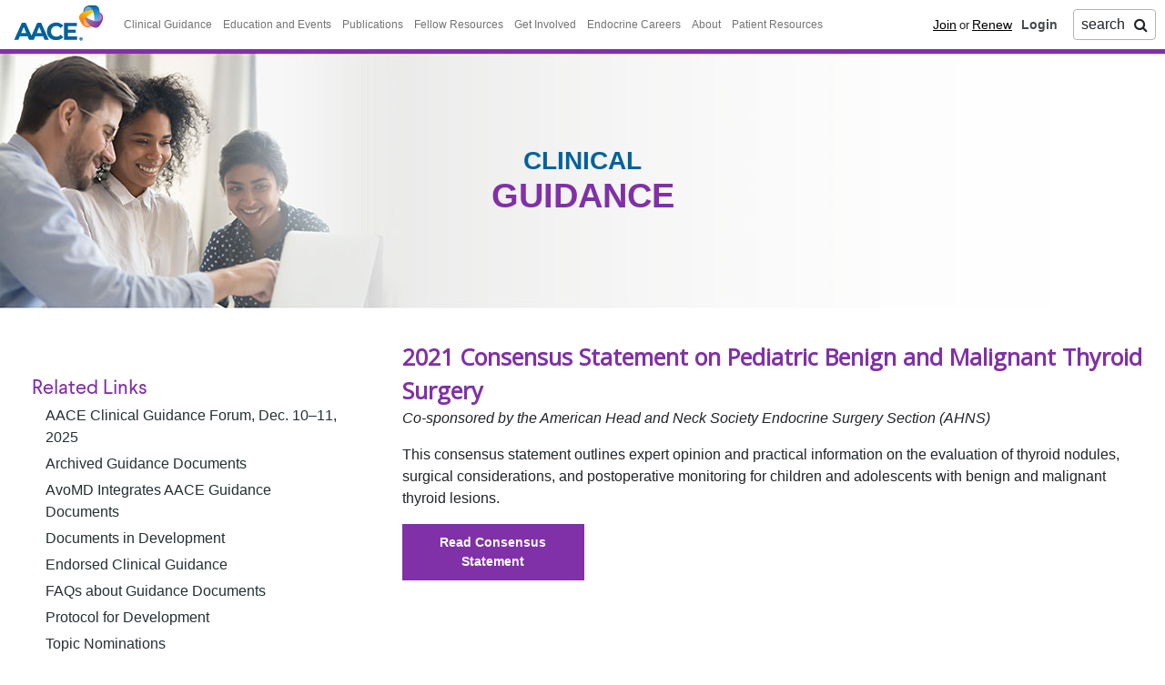

--- FILE ---
content_type: text/html; charset=UTF-8
request_url: https://pro.aace.com/clinical-guidance/2021-consensus-statement-pediatric-benign-and-malignant-thyroid-surgery
body_size: 8646
content:
<!DOCTYPE html>
<html lang="en" dir="ltr" prefix="content: http://purl.org/rss/1.0/modules/content/  dc: http://purl.org/dc/terms/  foaf: http://xmlns.com/foaf/0.1/  og: http://ogp.me/ns#  rdfs: http://www.w3.org/2000/01/rdf-schema#  schema: http://schema.org/  sioc: http://rdfs.org/sioc/ns#  sioct: http://rdfs.org/sioc/types#  skos: http://www.w3.org/2004/02/skos/core#  xsd: http://www.w3.org/2001/XMLSchema# ">
  <head>
    <meta charset="utf-8" />
<meta name="description" content="This consensus statement outlines expert opinion and practical information on the evaluation of thyroid nodules, surgical considerations, and postoperative monitoring for children and adolescents with benign and malignant thyroid lesions." />
<meta name="keywords" content="endocrinology" />
<meta name="robots" content="index, follow" />
<link rel="canonical" href="https://pro.aace.com/clinical-guidance/2021-consensus-statement-pediatric-benign-and-malignant-thyroid-surgery" />
<meta property="og:site_name" content="American Association of Clinical Endocrinology" />
<meta property="og:title" content="2021 Consensus Statement on Pediatric Benign and Malignant Thyroid Surgery" />
<meta name="twitter:card" content="summary_large_image" />
<meta name="twitter:title" content="2021 Consensus Statement on Pediatric Benign and Malignant Thyroid Surgery" />
<meta name="MobileOptimized" content="width" />
<meta name="HandheldFriendly" content="true" />
<meta name="viewport" content="width=device-width, initial-scale=1.0" />
<link rel="icon" href="/sites/default/files/favicon.png" type="image/png" />

    <title>2021 Consensus Statement on Pediatric Benign and Malignant Thyroid Surgery | American Association of Clinical Endocrinology</title>
    <link rel="stylesheet" media="all" href="/core/modules/system/css/components/ajax-progress.module.css?t8lp0z" />
<link rel="stylesheet" media="all" href="/core/modules/system/css/components/align.module.css?t8lp0z" />
<link rel="stylesheet" media="all" href="/core/modules/system/css/components/autocomplete-loading.module.css?t8lp0z" />
<link rel="stylesheet" media="all" href="/core/modules/system/css/components/fieldgroup.module.css?t8lp0z" />
<link rel="stylesheet" media="all" href="/core/modules/system/css/components/container-inline.module.css?t8lp0z" />
<link rel="stylesheet" media="all" href="/core/modules/system/css/components/clearfix.module.css?t8lp0z" />
<link rel="stylesheet" media="all" href="/core/modules/system/css/components/details.module.css?t8lp0z" />
<link rel="stylesheet" media="all" href="/core/modules/system/css/components/hidden.module.css?t8lp0z" />
<link rel="stylesheet" media="all" href="/core/modules/system/css/components/item-list.module.css?t8lp0z" />
<link rel="stylesheet" media="all" href="/core/modules/system/css/components/js.module.css?t8lp0z" />
<link rel="stylesheet" media="all" href="/core/modules/system/css/components/nowrap.module.css?t8lp0z" />
<link rel="stylesheet" media="all" href="/core/modules/system/css/components/position-container.module.css?t8lp0z" />
<link rel="stylesheet" media="all" href="/core/modules/system/css/components/progress.module.css?t8lp0z" />
<link rel="stylesheet" media="all" href="/core/modules/system/css/components/reset-appearance.module.css?t8lp0z" />
<link rel="stylesheet" media="all" href="/core/modules/system/css/components/resize.module.css?t8lp0z" />
<link rel="stylesheet" media="all" href="/core/modules/system/css/components/sticky-header.module.css?t8lp0z" />
<link rel="stylesheet" media="all" href="/core/modules/system/css/components/system-status-counter.css?t8lp0z" />
<link rel="stylesheet" media="all" href="/core/modules/system/css/components/system-status-report-counters.css?t8lp0z" />
<link rel="stylesheet" media="all" href="/core/modules/system/css/components/system-status-report-general-info.css?t8lp0z" />
<link rel="stylesheet" media="all" href="/core/modules/system/css/components/tabledrag.module.css?t8lp0z" />
<link rel="stylesheet" media="all" href="/core/modules/system/css/components/tablesort.module.css?t8lp0z" />
<link rel="stylesheet" media="all" href="/core/modules/system/css/components/tree-child.module.css?t8lp0z" />
<link rel="stylesheet" media="all" href="/core/modules/layout_discovery/layouts/onecol/onecol.css?t8lp0z" />
<link rel="stylesheet" media="all" href="/themes/custom/aace/css/bootstrap.min.css?t8lp0z" />
<link rel="stylesheet" media="all" href="/themes/custom/aace/css/header.css?t8lp0z" />
<link rel="stylesheet" media="all" href="/themes/custom/aace/css/links.css?t8lp0z" />
<link rel="stylesheet" media="all" href="/themes/custom/aace/css/forms.css?t8lp0z" />
<link rel="stylesheet" media="all" href="/themes/custom/aace/css/layout.css?t8lp0z" />
<link rel="stylesheet" media="all" href="/themes/custom/aace/css/node.css?t8lp0z" />
<link rel="stylesheet" media="all" href="/themes/custom/aace/css/views.css?t8lp0z" />
<link rel="stylesheet" media="all" href="/themes/custom/aace/css/meganav.css?t8lp0z" />
<link rel="stylesheet" media="all" href="/themes/custom/aace/css/navigation.css?t8lp0z" />
<link rel="stylesheet" media="all" href="/themes/custom/aace/css/mediaqueries.css?t8lp0z" />
<link rel="stylesheet" media="all" href="/themes/custom/aace/css/para-style.css?t8lp0z" />
<link rel="stylesheet" media="all" href="https://fonts.googleapis.com/css?family=Open+Sans" />
<link rel="stylesheet" media="all" href="https://fonts.googleapis.com/css?family=Domine" />
<link rel="stylesheet" media="all" href="https://stackpath.bootstrapcdn.com/font-awesome/4.7.0/css/font-awesome.min.css" />
<link rel="stylesheet" media="all" href="/themes/custom/aace/css/regional.css?t8lp0z" />
<link rel="stylesheet" media="all" href="/themes/custom/aace/css/edu-products.css?t8lp0z" />

    <script src="https://www.googletagservices.com/tag/js/gpt.js" async="async"></script>
<script src="/themes/custom/aace/js/googleads.js?t8lp0z"></script>

    
    <meta name="viewport" content="width=device-width, initial-scale=1, shrink-to-fit=no">
      
    <!-- Global site tag (gtag.js) - Google Analytics -->
    <script async src="https://www.googletagmanager.com/gtag/js?id=UA-32227216-1"></script>
    <script>
        window.dataLayer = window.dataLayer || [];
        function gtag(){dataLayer.push(arguments);}
        gtag('js', new Date());
        gtag('config', 'UA-32227216-1');
    </script>

    <script>
      !function(f,e,a,t,h,r){if(!f[h]){r=f[h]=function(){r.invoke?
      r.invoke.apply(r,arguments):r.queue.push(arguments)},
      r.queue=[],r.loaded=1*new Date,r.version="1.0.0",
      f.FeathrBoomerang=r;var g=e.createElement(a),
      h=e.getElementsByTagName("head")[0]||e.getElementsByTagName("script")[0].parentNode;
      g.async=!0,g.src=t,h.appendChild(g)}
      }(window,document,"script","https://cdn.feathr.co/js/boomerang.min.js","feathr");

      feathr("fly", "67913d0e92afe5146296918c");
      feathr("sprinkle", "page_view");
    </script>


    <!-- Google Tag Manager -->
    <script>(function(w,d,s,l,i){w[l]=w[l]||[];w[l].push({'gtm.start':
    new Date().getTime(),event:'gtm.js'});var f=d.getElementsByTagName(s)[0],
    j=d.createElement(s),dl=l!='dataLayer'?'&l='+l:'';j.async=true;j.src=
    'https://www.googletagmanager.com/gtm.js?id='+i+dl;f.parentNode.insertBefore(j,f);
    })(window,document,'script','dataLayer','GTM-M3SRR7DC');</script>
    <!-- End Google Tag Manager -->


    <script>(function(w,d,s,l,i){w[l]=w[l]||[];w[l].push({'gtm.start':
    new Date().getTime(),event:'gtm.js'});var f=d.getElementsByTagName(s)[0],
    j=d.createElement(s),dl=l!='dataLayer'?'&l='+l:'';j.async=true;j.src=
    'https://www.googletagmanager.com/gtm.js?id='+i+dl;f.parentNode.insertBefore(j,f);
    })(window,document,'script','dataLayer','GTM-M65JDXD');</script>


    <script src="//assets.adobedtm.com/175f7caa2b90/0f3f3a94c405/launch-e7c8185218a2.min.js" async></script>

    <script type="text/javascript" src="https://static.adzerk.net/ados.js"></script>

    <style type="text/css">
      #mvLeaderboardPro img, #mvBox img {
        height:auto;
        max-width:100%;
       }
    </style>

    <script type="text/javascript">
      /* 
      var ados = ados || {};
          ados.run = ados.run || [];
          ados.run.push(function() {
            ados_add_placement(4466, 1170785, "mvLeaderboardPro", 4)
            .setZone(249726);
            ados_add_placement(4466, 1170785, "mvBox", 5)
            .setZone(249730);
            ados_load();
      });
      */
    </script>


    <script type="text/javascript">
      var ados = ados || {};
      ados.run = ados.run || [];
      ados.run.push(function() {
        ados_add_placement(4466, 1156278, "mvleaderboard", 4)
          .setZone(237059);

          ados_add_placement(4466, 1156278, "mvboxad", 5)
          .setZone(237060);

        ados_load();
      });

    </script>



<!-- Global site tag (gtag.js) - Google Ads: 710753841 -->
<script async src="https://www.googletagmanager.com/gtag/js?id=AW-710753841"></script>
<script async src="https://www.googletagmanager.com/gtag/js?id=G-S1YYPPCVS6"></script>
<script>
  window.dataLayer = window.dataLayer || [];
    function gtag(){dataLayer.push(arguments);}
      gtag('js', new Date());
      gtag('config', 'AW-710753841');

  window.dataLayer = window.dataLayer || [];
    function gtag(){dataLayer.push(arguments);}
      gtag('js', new Date());
      gtag('config', 'G-S1YYPPCVS6');
</script>
    
<script> 
 window.addEventListener('load',function(){
    jQuery('[href="https://my.aace.com/engagement"]:first').click(function(){
      gtag('event', 'conversion', {'send_to': 'AW-710753841/gCLbCJCzupsDELH89NIC'});
    });
    jQuery('[href="https://my.aace.com/engagement"]:last').click(function(){
      gtag('event', 'conversion', {'send_to': 'AW-710753841/e3dmCLbd6psDELH89NIC'});
    })
  });

</script>

<script type="text/javascript"> _linkedin_partner_id = "1209738"; window._linkedin_data_partner_ids = window._linkedin_data_partner_ids || []; window._linkedin_data_partner_ids.push(_linkedin_partner_id); </script><script type="text/javascript"> (function(l) { if (!l){window.lintrk = function(a,b){window.lintrk.q.push([a,b])}; window.lintrk.q=[]} var s = document.getElementsByTagName("script")[0]; var b = document.createElement("script"); b.type = "text/javascript";b.async = true; b.src = "https://snap.licdn.com/li.lms-analytics/insight.min.js"; s.parentNode.insertBefore(b, s);})(window.lintrk); </script> <noscript> <img height="1" width="1" style="display:none;" alt="" src="https://px.ads.linkedin.com/collect/?pid=1209738&fmt=gif" /> </noscript>

<!-- Meta Pixel Code -->
<script>
!function(f,b,e,v,n,t,s)
{if(f.fbq)return;n=f.fbq=function(){n.callMethod?
n.callMethod.apply(n,arguments):n.queue.push(arguments)};
if(!f._fbq)f._fbq=n;n.push=n;n.loaded=!0;n.version='2.0';
n.queue=[];t=b.createElement(e);t.async=!0;
t.src=v;s=b.getElementsByTagName(e)[0];
s.parentNode.insertBefore(t,s)}(window, document,'script',
'https://connect.facebook.net/en_US/fbevents.js');
fbq('init', '979152550814682');
fbq('track', 'PageView');
</script>
<noscript><img height="1" width="1" style="display:none"
src="https://www.facebook.com/tr?id=979152550814682&ev=PageView&noscript=1"
/></noscript>
<!-- End Meta Pixel Code -->


<!-- Meta Pixel Code -->
<script>
    !function(f,b,e,v,n,t,s)
    {if(f.fbq)return;n=f.fbq=function(){n.callMethod?
    n.callMethod.apply(n,arguments):n.queue.push(arguments)};
    if(!f._fbq)f._fbq=n;n.push=n;n.loaded=!0;n.version='2.0';
    n.queue=[];t=b.createElement(e);t.async=!0;
    t.src=v;s=b.getElementsByTagName(e)[0];
    s.parentNode.insertBefore(t,s)}(window, document,'script',
    'https://connect.facebook.net/en_US/fbevents.js');
    fbq('init', '645811100674518');
    fbq('track', 'PageView');
</script>
<noscript><img height="1" width="1" style="display:none"
src="https://www.facebook.com/tr?id=645811100674518&ev=PageView&noscript=1"
/></noscript>
<!-- End Meta Pixel Code -->
<!--<meta name="robots" content="noindex,nofollow">-->



<!-- Twitter conversion tracking base code -->
<script>
!function(e,t,n,s,u,a){e.twq||(s=e.twq=function(){s.exe?s.exe.apply(s,arguments):s.queue.push(arguments);
},s.version='1.1',s.queue=[],u=t.createElement(n),u.async=!0,u.src='https://static.ads-twitter.com/uwt.js',
a=t.getElementsByTagName(n)[0],a.parentNode.insertBefore(u,a))}(window,document,'script');
twq('config','oklzo');
</script>
<!-- End Twitter conversion tracking base code -->

</head>

  <body>
    
        <a href="#main-content" class="visually-hidden focusable">
      Skip to main content
    </a>
    
      <div class="dialog-off-canvas-main-canvas" data-off-canvas-main-canvas>
    


<div class="container-fluid pg-top pg-full">
    
<div class="header-wrap ">
           <div class="top-header region region-header">
 <div id="mobile-menu-btn"><i class="fa fa-bars fa-2x" aria-hidden="true"></i></div>
    <div id="block-sitebranding">
      <a href="/" title="Home" rel="home">
      <img src="/sites/default/files/aace-logo-sml_2.png" alt="Home" id="aace-logo"/>
    </a>
  
 </div>
<div  id="block-meganav">
                            
                    
<ul data-region="header" class="nav navbar-nav">
    
  <li >
     <a href="" class="dropdown-toggle" data-toggle="dropdown">Clinical Guidance</a>
     <div class="dropdown-menu dropdown-fullwidth" >
       
<div class="menu_link_content menu-link-contentmega-nav view-mode-default meganav-dropdown menu-dropdown menu-dropdown-0 menu-type-default">
          <div class="layout layout--onecol">
    <div  class="layout__region layout__region--content">
      <nav role="navigation" aria-labelledby="-menu">
      
  <h2 id="-menu">Search by disease state</h2>
  

        
<div class="cg-main-nav">
<div class="sub-menu-title">

                    <ul class="sub-nav">
              <li>
        <a href="/clinical-guidance/bone-and-parathyroid" data-drupal-link-system-path="clinical-guidance/bone-and-parathyroid">Bone and Parathyroid</a>
              </li>
          <li>
        <a href="/clinical-guidance/cardiometabolic-and-lipids" data-drupal-link-system-path="clinical-guidance/cardiometabolic-and-lipids">Cardiometabolic and Lipids</a>
              </li>
          <li>
        <a href="/clinical-guidance/diabetes" data-drupal-link-system-path="clinical-guidance/diabetes">Diabetes</a>
              </li>
          <li>
        <a href="/clinical-guidance/nutrition-and-obesity" data-drupal-link-system-path="clinical-guidance/nutrition-and-obesity">Nutrition and Obesity</a>
              </li>
          <li>
        <a href="/clinical-guidance/pituitary-gonad-adrenal-and-neuroendocrine" data-drupal-link-system-path="clinical-guidance/pituitary-gonad-adrenal-and-neuroendocrine">Pituitary, Gonad, Adrenal and Neuroendocrine</a>
              </li>
          <li>
        <a href="/clinical-guidance/thyroid" data-drupal-link-system-path="clinical-guidance/thyroid">Thyroid</a>
              </li>
          <li>
        <a href="/clinical-guidance" data-drupal-link-system-path="clinical-guidance">View All Clinical Guidance</a>
              </li>
        </ul>
  


</div>
</div>
  </nav>
<nav role="navigation" aria-labelledby="-menu">
            
  <h2 class="visually-hidden" id="-menu">Clinical Guidance additional Links</h2>
  

        <div class="related-links gl-add">


                    <ul class="navbar-nav">
              <li>
        <a href="/clinical-guidance/archived-guidance-documents" data-drupal-link-system-path="node/1808">Archived Guidance Documents</a>
              </li>
          <li>
        <a href="/clinical-guidance/avomd-integrates-aace-guidelines" title="AvoMD Integrates AACE Guidelines">AvoMD Integrates AACE Guidelines</a>
              </li>
          <li>
        <a href="/clinical-guidance/guidance-documents-development" data-drupal-link-system-path="node/1806">Documents in Development</a>
              </li>
          <li>
        <a href="/clinical-guidance/frequently-asked-questions" data-drupal-link-system-path="node/1810">FAQs about Guidance Documents</a>
              </li>
          <li>
        <a href="/clinical-guidance/2023-protocol-development-aace-clinical-guidance" data-drupal-link-system-path="node/1815">Protocol for Development</a>
              </li>
          <li>
        <a href="/clinical-guidance/topic-nominations">Topic Nominations</a>
              </li>
        </ul>
  

</div>
  </nav>

    </div>
  </div>

  </div>




     </div>
   </li>
    
  <li >
     <a href="" class="dropdown-toggle" data-toggle="dropdown">Education and Events</a>
     <div class="dropdown-menu dropdown-fullwidth" >
       
<div class="menu_link_content menu-link-contentmega-nav view-mode-default meganav-dropdown menu-dropdown menu-dropdown-0 menu-type-default">
          <div class="layout layout--onecol">
    <div  class="layout__region layout__region--content">
      <nav role="navigation" aria-labelledby="-menu">
            
  <h2 class="visually-hidden" id="-menu">Education Menu</h2>
  

        

<div class="sub-menu-title">
<div class="edu-drop-down-special">
<p class="nav-dropdown-title">Featured Education</p>
                    <ul class="sub-nav">
              <li>
        <a href="https://am.aace.com/" title="Annual Meeting Search Page">Annual Meeting</a>
              </li>
          <li>
        <a href="https://pro.aace.com/advocacy/aace-healthcare-advocacy-webinar-series" title="Health Care Advocacy Webinar Series">Health Care Advocacy Webinar Series</a>
              </li>
          <li>
        <a href="https://pro.aace.com/aace-clinical-guidance-forum" title="Clinical Guidance Forum">Clinical Guidance Forum</a>
              </li>
          <li>
        <a href="/events/2021/Endocrine-University" title="Endocrine University Overview Page">Endocrine University</a>
              </li>
          <li>
        <a href="https://pro.aace.com/events/2025/mena" title="AACE MENA Conference">AACE MENA Conference</a>
              </li>
          <li>
        <a href="https://pro.aace.com/certificates" title="AACE Certificates">AACE Certificates</a>
              </li>
          <li>
        <a href="/vaccines-and-adults-with-diabetes" data-drupal-link-system-path="node/1816">Advancing Immunizations</a>
              </li>
          <li>
        <a href="https://pro.aace.com/disease-state/bone-and-parathyroid" title="Bone and Parathyroid Hub">Bone and Parathyroid Hub</a>
              </li>
          <li>
        <a href="https://pro.aace.com/disease-state/cardiometabolic-and-lipids" title="Cardiometabolic and Lipids Hub">Cardiometabolic and Lipids Hub</a>
              </li>
          <li>
        <a href="/disease-state/diabetes" title="Diabetes Hub" data-drupal-link-system-path="node/1877">Diabetes Hub</a>
              </li>
          <li>
        <a href="/disease-state/obesity" title="Obesity Hub" data-drupal-link-system-path="node/1861">Obesity Hub</a>
              </li>
          <li>
        <a href="/disease-state/thyroid" title="Thyroid Hub" data-drupal-link-system-path="node/2079">Thyroid Hub</a>
              </li>
          <li>
        <a href="https://pro.aace.com/disease-state/rare-endocrine-disease" title="PGAN Hub">PGAN Hub</a>
              </li>
          <li>
        <a href="/education-and-events/products" data-drupal-link-system-path="education-and-events/products">View All</a>
              </li>
          <li>
        <a href="https://learn.aace.com/Users/Home.aspx">AACE Learning Center</a>
              </li>
          <li>
        <a href="" title="Search by Specialty ">Search by Specialty </a>
              </li>
          <li>
        <a href="/education-and-events/endocrinologist" title="Endocrinologists" data-drupal-link-system-path="education-and-events/endocrinologist">Endocrinologists</a>
              </li>
          <li>
        <a href="/education-and-events/diabetes-educator" title="Diabetes Educator" data-drupal-link-system-path="education-and-events/diabetes-educator">Diabetes Educator</a>
              </li>
          <li>
        <a href="/education-and-events/nurse-practitioner" title="Nurse Practitioner" data-drupal-link-system-path="education-and-events/nurse-practitioner">Nurse Practitioner</a>
              </li>
          <li>
        <a href="/education-and-events/physician-assistant" title="Physician Assistant" data-drupal-link-system-path="education-and-events/physician-assistant">Physician Assistant</a>
              </li>
          <li>
        <a href="/education-and-events/primary-care-physician" title="Primary Care Physician" data-drupal-link-system-path="education-and-events/primary-care-physician">Primary Care Physician</a>
              </li>
          <li>
        <a href="/education-and-events/products" data-drupal-link-system-path="education-and-events/products">View all</a>
              </li>
        </ul>
  


</div>
</div>
  </nav>

    </div>
  </div>

  </div>




     </div>
   </li>
    
  <li >
     <a href="" class="dropdown-toggle" data-toggle="dropdown">Publications</a>
     <div class="dropdown-menu dropdown-fullwidth" >
       
<div class="menu_link_content menu-link-contentmega-nav view-mode-default meganav-dropdown menu-dropdown menu-dropdown-0 menu-type-default">
          <div class="layout layout--onecol">
    <div  class="layout__region layout__region--content">
      <nav role="navigation" aria-labelledby="-menu">
            
  <h2 class="visually-hidden" id="-menu">Publications Menu</h2>
  

        

<div class="sub-menu-title">

                    <ul class="sub-nav">
              <li>
        <a href="/publications/aace-endocrinology-and-diabetes" title="AACE Endocrinology and Diabetes" data-drupal-link-system-path="node/292">AACE Endocrinology and Diabetes</a>
              </li>
          <li>
        <a href="/publications/endocrine-practice-journal-clinical-endocrinology" title="Endocrine Practice - The Journal for Clinical Endocrinology" data-drupal-link-system-path="node/288">Endocrine Practice</a>
              </li>
          <li>
        <a href="/podcast" data-drupal-link-system-path="podcast">Podcasts</a>
              </li>
        </ul>
  


</div>
  </nav>

    </div>
  </div>

  </div>




     </div>
   </li>
    
  <li >
     <a href="" class="dropdown-toggle" data-toggle="dropdown">Fellow Resources</a>
     <div class="dropdown-menu dropdown-fullwidth" >
       
<div class="menu_link_content menu-link-contentmega-nav view-mode-default meganav-dropdown menu-dropdown menu-dropdown-0 menu-type-default">
          <div class="layout layout--onecol">
    <div  class="layout__region layout__region--content">
      <nav role="navigation" aria-labelledby="-menu">
            
  <h2 class="visually-hidden" id="-menu">Fellow Resources</h2>
  

        

<div class="sub-menu-title">

                    <ul class="sub-nav">
              <li>
        <a href="/fellows-resources" data-drupal-link-system-path="node/1876">Clinical Corner</a>
              </li>
          <li>
        <a href="/careers/apply-dr-lewis-e-braverman-educational-grant" title="Dr. Lewis E. Braverman Educational Grant" data-drupal-link-system-path="node/1150">Dr. Lewis E. Braverman Educational Grant</a>
              </li>
        </ul>
  


</div>
  </nav>

    </div>
  </div>

  </div>




     </div>
   </li>
    
  <li >
     <a href="" class="dropdown-toggle" data-toggle="dropdown">Get Involved</a>
     <div class="dropdown-menu dropdown-fullwidth" >
       
<div class="menu_link_content menu-link-contentmega-nav view-mode-default meganav-dropdown menu-dropdown menu-dropdown-0 menu-type-default">
          <div class="layout layout--onecol">
    <div  class="layout__region layout__region--content">
      <nav role="navigation" aria-labelledby="-menu">
            
  <h2 class="visually-hidden" id="-menu">Get Involved</h2>
  

        

<div class="sub-menu-title">

                    <ul class="sub-nav">
              <li>
        <a href="/join-our-community" data-drupal-link-system-path="node/2030">Join Us</a>
              </li>
          <li>
        <a href="/about/how-get-more-involved-aace" data-drupal-link-system-path="node/142">Join a Committee</a>
              </li>
          <li>
        <a href="/about/disease-state-networks-dsn" data-drupal-link-system-path="node/432">Join Disease State Networks</a>
              </li>
          <li>
        <a href="/communities/engagement" data-drupal-link-system-path="communities/engagement">Blog</a>
              </li>
          <li>
        <a href="https://pro.aace.com/careers/aace-mentorship-program" title="Mentorship Program">Mentorship Program</a>
              </li>
          <li>
        <a href="/membership/distinguish-yourself-earn-face-designation" data-drupal-link-system-path="node/2004">Earn the FACE® Designation</a>
              </li>
          <li>
        <a href="/membership/earn-a-aace-designation" title="Earn the A-AACE Designation" data-drupal-link-system-path="node/2189">Earn the A-AACE Designation</a>
              </li>
          <li>
        <a href="/about/aace-awards" title="Awards" data-drupal-link-system-path="node/131">Awards</a>
                                      <ul  class="subnavchild">
              <li>
        <a href="/about/awards/2023/award-recipients" data-drupal-link-system-path="about/awards/2023/award-recipients">2023 Award Recipients</a>
              </li>
          <li>
        <a href="/about/awards/past-award-recipients" data-drupal-link-system-path="node/138">Past Award Recipients</a>
              </li>
        </ul>
  
              </li>
          <li>
        <a href="/get-involved/apac" data-drupal-link-system-path="node/1478">AACE APAC</a>
              </li>
          <li>
        <a href="/get-involved/mena" data-drupal-link-system-path="node/1529">AACE MENA</a>
              </li>
          <li>
        <a href="https://pro.aace.com/get-involved/latin-america" title="AACE Latin America">AACE Latin America</a>
              </li>
          <li>
        <a href="/get-involved/topical-interest-groups" title="Topical Interest Groups" data-drupal-link-system-path="node/2221">Topical Interest Groups</a>
              </li>
          <li>
        <a href="https://community.aace.com" title="Community Platform">Community Platform</a>
              </li>
        </ul>
  


</div>
  </nav>

    </div>
  </div>

  </div>




     </div>
   </li>
    
  <li >
     <a href="" class="dropdown-toggle" data-toggle="dropdown">Endocrine Careers</a>
     <div class="dropdown-menu dropdown-fullwidth" >
       
<div class="menu_link_content menu-link-contentmega-nav view-mode-default meganav-dropdown menu-dropdown menu-dropdown-0 menu-type-default">
          <div class="layout layout--onecol">
    <div  class="layout__region layout__region--content">
      <nav role="navigation" aria-labelledby="-menu">
            
  <h2 class="visually-hidden" id="-menu">Career Development</h2>
  

        

<div class="sub-menu-title">

                    <ul class="sub-nav">
              <li>
        <a href="https://careers.aace.com/">Find a Job</a>
              </li>
          <li>
        <a href="https://careers.aace.com/" title="Post a Job">Post a Job</a>
              </li>
          <li>
        <a href="https://pro.aace.com/careers/international-medical-graduates" title="International Medical Graduates">International Medical Graduates</a>
              </li>
        </ul>
  


</div>
  </nav>

    </div>
  </div>

  </div>




     </div>
   </li>
    
  <li >
     <a href="" class="dropdown-toggle" data-toggle="dropdown">About</a>
     <div class="dropdown-menu dropdown-fullwidth" >
       
<div class="menu_link_content menu-link-contentmega-nav view-mode-default meganav-dropdown menu-dropdown menu-dropdown-0 menu-type-default">
          <div class="layout layout--onecol">
    <div  class="layout__region layout__region--content">
      <nav role="navigation" aria-labelledby="-menu">
            
  <h2 class="visually-hidden" id="-menu">About Menu</h2>
  

        

<div class="sub-menu-title">

                    <ul class="sub-nav">
              <li>
        <a href="/about/about-american-association-clinical-endocrinology" title="About the AACE" data-drupal-link-system-path="node/124">About AACE</a>
              </li>
          <li>
        <a href="https://pro.aace.com/about/2026-2029-strategic-plan" title="2026–2029 Strategic Plan">2026–2029 Strategic Plan</a>
              </li>
          <li>
        <a href="https://pro.aace.com/advocacy/aace-advocacy-news" title="Advocacy News">Advocacy News</a>
              </li>
          <li>
        <a href="/about/advertise-your-products-and-services-aace-community" data-drupal-link-system-path="node/291">Advertising Opportunities</a>
              </li>
          <li>
        <a href="https://pro.aace.com/about/corporate-engagement-opportunities" title="Corporate Engagement Opportunities">Corporate Engagement Opportunities</a>
              </li>
          <li>
        <a href="https://pro.aace.com/about/research-solutions" title="Research Solutions">Research Solutions</a>
              </li>
          <li>
        <a href="/recent-news-and-updates/all" data-drupal-link-system-path="recent-news-and-updates/all">Recent Updates</a>
              </li>
          <li>
        <a href="https://www.aace.com/aace-in-the-news" title="AACE In The News">AACE In The News</a>
              </li>
          <li>
        <a href="/about/annual-reports" data-drupal-link-system-path="node/445">Annual Reports</a>
              </li>
          <li>
        <a href="https://www.aace.com/about/clinical-trials">Clinical Trials</a>
              </li>
          <li>
        <a href="/about/corporate-aace-partnership-cap" data-drupal-link-system-path="node/70">Meet AACE&#039;s Corporate Partners</a>
              </li>
          <li>
        <a href="https://my.aace.com/member-search">Member Directory</a>
              </li>
          <li>
        <a href="/about/contact-aace" data-drupal-link-system-path="node/1942">Contact Us</a>
              </li>
          <li>
        <a href="/about/frequently-asked-questions" data-drupal-link-system-path="node/623">Frequently Asked Questions</a>
              </li>
        </ul>
  


</div>
  </nav>

    </div>
  </div>

  </div>




     </div>
   </li>
    
  <li >
     <a href="" class="dropdown-toggle" data-toggle="dropdown">Patient Resources</a>
     <div class="dropdown-menu dropdown-fullwidth" >
       
<div class="menu_link_content menu-link-contentmega-nav view-mode-default meganav-dropdown menu-dropdown menu-dropdown-0 menu-type-default">
          <div class="layout layout--onecol">
    <div  class="layout__region layout__region--content">
      <nav role="navigation" aria-labelledby="-menu">
            
  <h2 class="visually-hidden" id="-menu">For Patients</h2>
  

        

<div class="sub-menu-title">

                    <ul class="sub-nav">
              <li>
        <a href="https://www.aace.com/">Patient Homepage</a>
              </li>
          <li>
        <a href="https://www.aace.com/all-about-endocrinology/what-endocrinology">About Endocrinology</a>
              </li>
          <li>
        <a href="https://www.aace.com/find-an-endo" title="Find Endocrine Care">Find Endocrine Care</a>
              </li>
          <li>
        <a href="https://www.aace.com/disease-and-conditions/masldmash/aace-patient-guide-masld-mash" title="Patient Guide to MASLD and MASH">Patient Guide to MASLD and MASH</a>
              </li>
          <li>
        <a href="https://www.aace.com/disease-and-conditions/cushings-syndrome/aace-patient-guide-rare-endocrine-diseases-cushings-syndrome" title="Patient Guide to Cushing&#039;s Syndrome">Patient Guide to Cushing&#039;s Syndrome</a>
              </li>
          <li>
        <a href="https://www.aace.com/disease-and-conditions/ghd/growth-hormone-deficiency-overview" title="Patient Guide to Growth Hormone Deficiency">Patient Guide to Growth Hormone Deficiency</a>
              </li>
          <li>
        <a href="https://www.aace.com/patient-journey/diabetes" title="Patient Journey of Diabetes Technology">Patient Journey of Diabetes Technology</a>
              </li>
          <li>
        <a href="https://www.aace.com/patient-journey/obesity" title="Journey For Patients With Obesity">Journey For Patients With Obesity</a>
              </li>
          <li>
        <a href="https://www.aace.com/patient-journey/thyroid" title="Journey For Patients With Thyroid Disease">Journey For Patients With Thyroid Disease</a>
              </li>
          <li>
        <a href="https://www.aace.com/disease-and-conditions/diabetes/are-you-prepared-manage-your-diabetes-emergency">Diabetes Emergency Plan</a>
              </li>
          <li>
        <a href="https://www.aace.com/prescription-help">Prescription Help</a>
              </li>
        </ul>
  


</div>
  </nav>

    </div>
  </div>

  </div>




     </div>
   </li>
 </ul>
      </div><div class="member-log">

<div id="login-link-btn">
	<a href="/join-our-community" id="join-us-link">Join</a><small>or</small><a href="/membership/annual-community-renewals">Renew</a>
</div>

  


 

</div><div id="block-searchbuttonaction">
  
    
        <div class="layout layout--onecol">
    <div  class="layout__region layout__region--content">
      <div>
  
    
      
            <div><a class="search-act"><span>search</span><i class="fa fa-search" aria-hidden="true"></i></a></div>
      
  </div>

    </div>
  </div>

  </div>

<div class="openid-connect-login-form" data-drupal-selector="openid-connect-login-form" id="block-openidconnectlogin">
  
    
      <form action="/clinical-guidance/2021-consensus-statement-pediatric-benign-and-malignant-thyroid-surgery" method="post" id="openid-connect-login-form" accept-charset="UTF-8">
  <div class="sf-login block-login"><input data-drupal-selector="edit-openid-connect-client-generic-login" type="submit" id="edit-openid-connect-client-generic-login" name="generic" value="Log in with Generic" class="button js-form-submit form-submit btn btn-outline-secondary" />
</div><input autocomplete="off" data-drupal-selector="form-f64njlo1zugxpr1fmierdw3fv1dsikj7c8ssplpgr0" type="hidden" name="form_build_id" value="form-_f64njLo1zugxPr1fMIERDW3fv1dSikJ7C8SSPLPgr0" />
<input data-drupal-selector="edit-openid-connect-login-form" type="hidden" name="form_id" value="openid_connect_login_form" />

</form>

  </div>
<div id="block-joinusmobilelink">
  
    
        <div class="layout layout--onecol">
    <div  class="layout__region layout__region--content">
      <div>
  
    
      
            <div><a href="/join-our-community" id="mobile-joinus-link">Join Us</a></div>
      
  </div>

    </div>
  </div>

  </div>

  </div>

    </div>
    
    <div class="video-banner">
            <div>
    <div class="views-exposed-form" data-drupal-selector="views-exposed-form-search-search-api-view" id="block-exposedformsearchsearch-api-view">
  
    
    <div class="search-elem-x">
    <form action="/search" method="get" id="views-exposed-form-search-search-api-view" accept-charset="UTF-8">
  <div class="js-form-item form-item form-group js-form-type-textfield form-item-search-api-fulltext js-form-item-search-api-fulltext form-no-label">
        <input placeholder="search" data-drupal-selector="edit-search-api-fulltext" type="text" id="edit-search-api-fulltext" name="search_api_fulltext" value="" size="30" maxlength="128" class="form-text form-control" />

            <div id="edit-search-api-fulltext--description" class="description">
      Insert three or more characters, then press Enter.
    </div>
  </div>
<div data-drupal-selector="edit-actions" class="form-actions js-form-wrapper form-wrapper" id="edit-actions"><input data-drupal-selector="edit-submit-search" type="submit" id="edit-submit-search" value="Go" class="button js-form-submit form-submit btn btn-outline-secondary" />
</div>


</form>

    <span class="search-close">X</span>
    </div>
  


</div>

  </div>

    </div>
  
  <div role="banner">
      <div>
    <div id="block-clinicalguidancebanner">
  
    
        <div class="layout layout--onecol">
    <div  class="layout__region layout__region--content">
      <div>
  
    
      
            <div><div class="ga-banner">
		<h1>Clinical<br /><span>Guidance</span></h1>
</div></div>
      
  </div>

    </div>
  </div>

  </div>

  </div>

  </div>

  <div class="breadcrumbs container">
  
  </div>

  

  

  


  <main role="main">
    <a id="main-content" tabindex="-1"></a>      <div class="container">
        <div class="row">
                    <aside class="layout-sidebar-first col-lg-4 order-2 order-lg-1 " role="complementary">
                  <div class="siderail-nav">
    <nav role="navigation" aria-labelledby="block-clinicalguidancesidemenu-menu" id="block-clinicalguidancesidemenu">
      
  <h2 id="block-clinicalguidancesidemenu-menu">Related Links</h2>
  

        <div class="related-links">


                    <ul class="navbar-nav">
              <li>
        <a href="https://pro.aace.com/aace-clinical-guidance-forum" title="AACE Clinical Guidance Forum, Dec. 10–11, 2025">AACE Clinical Guidance Forum, Dec. 10–11, 2025</a>
              </li>
          <li>
        <a href="/clinical-guidance/archived-guidance-documents" data-drupal-link-system-path="node/1808">Archived Guidance Documents</a>
              </li>
          <li>
        <a href="/clinical-guidance/avomd-integrates-aace-guidelines" title="AvoMD Integrates AACE Guidance Documents">AvoMD Integrates AACE Guidance Documents</a>
              </li>
          <li>
        <a href="/clinical-guidance/guidance-documents-development" data-drupal-link-system-path="node/1806">Documents in Development</a>
              </li>
          <li>
        <a href="/clinical-guidance/endorsed-clinical-guidance" data-drupal-link-system-path="node/1811">Endorsed Clinical Guidance</a>
              </li>
          <li>
        <a href="/clinical-guidance/frequently-asked-questions" data-drupal-link-system-path="node/1810">FAQs about Guidance Documents</a>
              </li>
          <li>
        <a href="/clinical-guidance/2023-protocol-development-aace-clinical-guidance" data-drupal-link-system-path="node/1815">Protocol for Development</a>
              </li>
          <li>
        <a href="/clinical-guidance/topic-nominations">Topic Nominations</a>
              </li>
          <li>
        <a href="/clinical-guidance" data-drupal-link-system-path="clinical-guidance">View All Clinical Guidance</a>
              </li>
        </ul>
  

</div>
  </nav>

  </div>

            </aside>
            <div class="layout-content container col-md-8 order-1 order-lg-2 ">
                  <div>
    <div data-drupal-messages-fallback class="hidden"></div><div id="block-aace-title">
  
    
      
<span>2021 Consensus Statement on Pediatric Benign and Malignant Thyroid Surgery </span>

  </div>


<article data-history-node-id="1803" about="/clinical-guidance/2021-consensus-statement-pediatric-benign-and-malignant-thyroid-surgery">

  
    

  
  <div>
    
            <div><p><em>Co-sponsored by the American Head and Neck Society Endocrine Surgery Section (AHNS)</em></p>
<p>This consensus statement outlines expert opinion and practical information on the evaluation of thyroid nodules, surgical considerations, and postoperative monitoring for children and adolescents with benign and malignant thyroid lesions.</p>

<a href="https://www.endocrinepractice.org/article/S1530-891X(20)48352-1/fulltext" class="purp-btn" style="position:inherit; max-width:200px;" target="_blank">Read Consensus Statement</a></div>
      
  </div>

</article>


  </div>

            </div> 
              </div>
      </div>
  </main>







  

</div>

<div class="footer">
    <div class="container">    
          <footer role="contentinfo">
          <div class="row">
    <div id="block-partnerwithus" class="col-md-12 col-lg-4">
  
    
        <div class="layout layout--onecol">
    <div  class="layout__region layout__region--content">
      <div>
  
    
      
            <div><div class="partner-with-us">

<div>
<h3><a href="/about/corporate-engagement-opportunities">Corporate Engagement Opportunities</a></h3>
<p>Join us to develop and nurture an open dialogue between industry and AACE to advance patient care.</p>
<a href="/about/corporate-aace-partnership-cap">Meet AACE’s Corporate Partners</a>
</div>

<!--<img id="cap-logo" src="/themes/custom/aace/images/CAP-logo.png" />-->

</div>
</div>
      
  </div>

    </div>
  </div>

  </div>
<div id="block-followuson" class="col-md-12 col-lg-4">
  
    
        <div class="layout layout--onecol">
    <div  class="layout__region layout__region--content">
      <div>
  
    
      
            <div><div class="social-links">
<p>Follow Us on</p>
<ul><li><a href="https://www.facebook.com/TheAACE" target="_blank"><i class="fa fa-facebook-f"></i></a></li>
        <li><a href="https://twitter.com/TheAACE" target="_blank"><img src="/images/logo/x-social-logo.png" style="width: 28px; margin-top: -6px;" /></a></li>
	<li><a href="https://www.linkedin.com/company/aace" target="_blank"><i class="fa fa-linkedin"></i></a></li>
	<li><a href="https://www.instagram.com/weareaace/" target="_blank"><i class="fa fa-instagram"></i></a></li>
</ul></div>
</div>
      
  </div>

    </div>
  </div>

  </div>
<div id="block-footerlogo" class="col-md-12 col-lg-4">
  
    
        <div class="layout layout--onecol">
    <div  class="layout__region layout__region--content">
      <div>
  
    
      
            <div><img src="/images/home-page/aace-white-logo.png" id="aace-logo-btm" /></div>
      
  </div>

    </div>
  </div>

  </div>

  </div>

      </footer>
        </div>
  </div>
  </div>

    
    <script type="application/json" data-drupal-selector="drupal-settings-json">{"path":{"baseUrl":"\/","scriptPath":null,"pathPrefix":"","currentPath":"node\/1803","currentPathIsAdmin":false,"isFront":false,"currentLanguage":"en"},"pluralDelimiter":"\u0003","suppressDeprecationErrors":true,"statistics":{"data":{"nid":"1803"},"url":"\/core\/modules\/statistics\/statistics.php"},"ajaxTrustedUrl":{"\/search":true,"form_action_p_pvdeGsVG5zNF_XLGPTvYSKCf43t8qZYSwcfZl2uzM":true},"user":{"uid":0,"permissionsHash":"5a89ddb866e58e58de65c3917f0ee4fd5f44b22a6f8be6cc2b8c50fad5b9ae98"}}</script>
<script src="/core/assets/vendor/jquery/jquery.min.js?v=3.7.0"></script>
<script src="/core/assets/vendor/once/once.min.js?v=1.0.1"></script>
<script src="/core/misc/drupalSettingsLoader.js?v=10.1.8"></script>
<script src="/core/misc/drupal.js?v=10.1.8"></script>
<script src="/core/misc/drupal.init.js?v=10.1.8"></script>
<script src="https://cdnjs.cloudflare.com/ajax/libs/popper.js/1.14.3/umd/popper.min.js"></script>
<script src="https://stackpath.bootstrapcdn.com/bootstrap/4.1.3/js/bootstrap.min.js"></script>
<script src="/themes/custom/aace/js/meganav.js?t8lp0z"></script>
<script src="/themes/custom/aace/js/js.cookie.js?t8lp0z"></script>
<script src="/themes/custom/aace/js/site.js?t8lp0z"></script>
<script src="/themes/custom/aace/js/am-redirect.js?t8lp0z"></script>
<script src="/themes/custom/aace/js/education-products.js?t8lp0z"></script>
<script src="/themes/custom/aace/js/placement.js?t8lp0z"></script>
<script src="/core/modules/statistics/statistics.js?v=10.1.8"></script>


<script>
  window.addEventListener('load', function(){
    jQuery('a:contains("REGISTER"), a:contains("Register")').click(function(){
    gtag('event', 'conversion', {'send_to': 'AW-710753841/X60ECKaX8Y8CELH89NIC'});
    });
  });
</script>
    
  </body>

<noscript><iframe src="https://www.googletagmanager.com/ns.html?id=GTM-M65JDXD"
height="0" width="0" style="display:none;visibility:hidden"></iframe></noscript>

</html>


--- FILE ---
content_type: text/css
request_url: https://pro.aace.com/themes/custom/aace/css/header.css?t8lp0z
body_size: 1637
content:
#block-sitebranding {
    min-width:98px;
    max-width: 98px;
    margin:0 15px;
    }
#aace-logo {
    display: block;
    width:100%;
}
#block-meganav {
    width:100%;
}

.header-wrap {
    position      : sticky;
    top           : 0px;
    z-index       : 5;
    width         : 100%;
    border-bottom : 5px solid #8031a7;
}
.hd-logged-in {
    position: inherit;
}
.top-header {
    display: flex;
    margin: 0 auto;
    background:#ffffff;
}

#login-link-btn {
    display: flex;
    align-items: center;
}
#login-link-btn a {
    color:#000000;
    text-decoration: underline;
    font-size: 14px;
    align-self: center;
    padding:3px;
}

.orng-bg {
    background:#de7944;
}

#block-homepagevideobanner {
    position   : relative;

    overflow   : hidden;
    min-height : 1080px;
    width      : 100%;
}

.banner .aace-txt {
    position : absolute;
    z-index  : 2;
}

.aace-txt p {
    font-family : Arial, Helvetica, sans-serif;
    font-size   : 50px;
    color       : #ffffff;
    line-height : 90px;
}

.aace-txt p span{
    font-size   : 106px;
    font-weight : bold;
}

.aace-txt a {
    display         : inline-block;

    width           : 175px;
    padding         : 10px;

    background      : #8031A7;
    font-size       : 18px;
    color           : #ffffff;
    letter-spacing  : .05em;
    text-align      : center;
    text-decoration : none;
    border-radius   : 8px;
    font-weight:bold;
}

.aace-txt a:hover {
    background : #ff5e10;
}

#join-us-link {
    
}

/*---------------------------------Header Search Bar-----------------------*/
#block-membershipjoinusheaderoptions {
    width:160px;
    align-self: center;
}
.member-log {
    display: flex;
    justify-content: center;
}

#logout-link {
    align-self: center;
    text-decoration: none !important;
    color: #737373;
    font-weight: 600;
    width: 95px;
    font-size:14px;
    display: block;
}
#block-membershipjoinusheaderoptions a {
    text-decoration: none !important;
    color: #737373;
}
.openid-connect-login-form{
    
}
.openid-connect-login-form input{
    font-weight: bold;
    font-size: 1rem;
    border-radius: none !important;
}
#edit-openid-connect-client-generic-login:hover {
    color: #fff;
    background-color: #ffc03c;
    border-color: #ffc03c;
}
#search-link {
    display    : block;
    width      : 50px;
    cursor     : pointer;
    color      : #adafb6;

}
#search-block {
    align-self: center;
    margin:10px;

}
#search-link:hover {
    padding       : 10px;

    background    : #FF6A14;
    color         : #ffffff;
    border-radius : 50px;
}

#header-search {
    position   : absolute;
    display    : none;
    top        : 85px;
    right      : 0px;

    overflow   : hidden;
    padding    : 17px;

    background : #ffffff;
}

#header-search .search-block-form form .form-group {
    margin-bottom:0px;
}

#public-site-link {
    position: relative;
    display: block;
    text-decoration: none;
    color: #ffffff;
    background: #8031a7;
    height:85px;
    padding:15px 25px 0 75px;
    font-size    : .85em;
    line-height: 16px;

}
#public-site-link:before {
    position: absolute;
    content: url(/images/home-page/public-icon.png);
    top    : 20px;
    left   : 20px;
}

#public-site-link:hover {
    background: #00629b;
}
/*--------------------------------Search API----------------------------*/

.search-elem-x {
    display: flex;
    justify-content: center;
    align-items: center;
}

.search-close {
    font-size:2.25rem;
    color:#b3b3b3;
    cursor: pointer;
}

#block-exposedformsearchsearch-api-view {
    display: none;
    background: #f5f5f5;
    position: sticky;
    width: 100%;
    top: 56px;
}

#block-exposedformsearchsearch-api-view form#views-exposed-form-search-search-api-view {
    display: flex;
    justify-content: center;
    gap: 10px;
    padding:15px;
}

#block-exposedformsearchsearch-api-view form#views-exposed-form-search-search-api-view .description {
    font-size:11px;
    text-align: center;
    color:#b3b3b3;
}

#block-exposedformsearchsearch-api-view form#views-exposed-form-search-search-api-view .form-text {
    border: 0;
    border-bottom: 1px solid #b3b3b3;
    color:#2a2a2a;
    font-size: 2.25rem;
    text-align: center;
    border-radius: 0;
   font-family: Arial, Helvetica, sans-serif;
   font-weight: 100;
   background: #f5f5f5;
   padding:0;
}



#block-exposedformsearchsearch-api-view form#views-exposed-form-search-search-api-view .form-text:focus {
   box-shadow: inherit; 
}

#block-exposedformsearchsearch-api-view form#views-exposed-form-search-search-api-view .form-text::placeholder {
    color: #b3b3b3;
    opacity: 1; /* Firefox */
  }
  


#block-exposedformsearchsearch-api-view form#views-exposed-form-search-search-api-view input.button {
    padding:0;
    height: 30px;
    border:none;
    display: none;
}

.search-act {
    display: flex;
    margin:10px;
    align-items: center;
    border:1px solid #b3b3b3;
    border-radius: 4px;
    padding:4px 8px;
    cursor: pointer;
}
.search-act span {
    display: block;
    padding-right: 10px;
}


/*--------------------------------------3 banner home page layer----------*/
.hm-banner-grid {
    display: grid;
    grid-template-columns: 1fr 1fr 1fr ;
}

.banner-3-wrap {
    padding:20%;
    position: relative;

}

.hm-banner-grid .banner-3-wrap {
    background-size:cover;
}

.hm-banner-grid div img {
    display: block;
    margin:0 auto;
    width: 100%;
    height: auto;;
}

.aace-renewals-banner img {
    max-width:250px;
}
.am-2024-banner img {
    max-width:340px;
}

.aace-hm-page-orange-banner {
    background-image:url(/images/banner/org-brn-bck.jpg);
}

.aace-hm-page-blue-banner {
    background-image:url(/images/banner/blu-bnr-bck.jpg);
}

.am-2024-banner {

 background-image:url(/images/banner/hm-banner-awards.jpg);
}

.aace-renewals-banner {
    background:url(/images/banner/pro-hm-center-banner.jpg);
}

.aace-face-banner {
    background:url(/images/banner/purp-bnr-bck.jpg);
}
.banner-wht-txt {
    text-align: center;
    font-weight: bold;
    color:#ffffff;
    font-family: sans-serif;
    font-size:35px;
}

.banner-3-wrap p {
    color:#ffffff;
}

.face-hm-bnr-img {
    max-width: 245px;
}
.mrg-top25 {
    margin-top:25px !important;
}


.aace-hm-page-orange-banner a {
    background-color: #6f3c9c;
}
.aace-hm-page-blue-banner a {
    background-color: #de7944;
}
.aace-face-banner a {
    background-color: #3882b1;
}



.hm-banner-grid a {

    margin-left: auto;
    margin-right: auto;
    text-decoration: none;
    font-family: sans-serif;
    font-weight: 700;;
    text-align: center;
    color:#ffffff;
    display: block;
    padding:10px 40px;
    width: 30%;
    min-width: 250px;

}

@media (max-width: 992px) {
    .hm-banner-grid {
        grid-template-columns: 1fr;
    }

    .banner-3-wrap {
        padding:10px 65px 90px 65px;
    }


    .am-2024-banner {
        background-image:none;
        background-color:#de7944;
       
       }
       .aace-renewals-banner {
           background:none;
           background-color:#3882b1;
       }
       .aace-face-banner {
           background:none;
           background-color:#6f3c9c;
       }

}

@media (max-width: 1200px) {
    .banner-3-wrap {
        height:auto;
    }
    .hm-banner-grid a {
        font-size:14px;
    }
    .hm-banner-grid a {
        padding:10px 25px;
    }

}


@media (min-width: 1400px) {

    .banner-3-wrap {
        padding:10%;
    }
}

--- FILE ---
content_type: text/css
request_url: https://pro.aace.com/themes/custom/aace/css/links.css?t8lp0z
body_size: 462
content:
.purp-btn {
  font-size: 14px;
  text-align: center;
  text-decoration: none !important;
  max-width: 120px;
  padding: 10px;
  display: block;
  background: #8031a7;
  color: #ffffff !important;
  font-weight: bold;
}

.orng-btn {
  font-size: 14px;
  text-align: center;
  text-decoration: none !important;
  max-width: 120px;
  padding: 10px;
  display: block;
  background: #ff5e10;
  color: #ffffff !important;
  font-weight: bold;
}


.blue-btn {
  border-radius: 5px;
  text-align: center;
  text-decoration: none !important;
  max-width: 140px;
  padding: 10px;
  display: block;
  background: #00629b;
  font-weight: bold;;
  color: #ffffff;
}

.red-btn-link {
  color:#ffffff;
}

.blue-btn:hover {
  background: #ff5e10;
  color:#ffffff;
}

.purp-btn:hover {
    background: #ff5e10;
    color:#ffffff;
}

.purple-btn {
    font-weight: bold;
    border-radius: 5px;
    text-align: center;
    text-decoration: none !important;
    padding: 10px;
    background: #8031a7;
    color: #ffffff;
}

.orange-btn {
  border-radius: 5px;
  text-align: center;
  text-decoration: none !important;
  max-width: 120px;
  padding: 10px;
  display: block;
  background: #ff5e10;
  color: #ffffff;
}



.purple-btn:hover {
    background: #ff5e10;
    color:#ffffff;
}
.btn-outline {
     font-family: sans-serif;
    border-radius: 5px;
    font-size: 30px;
    font-weight: bold;
    text-align: center;
    text-decoration: none !important;
    max-width: 210px;
    padding: 10px;
    display: block;
    border: 2px solid #000;
    color: #000000;
}
.btn-outline:hover {
  border: 2px solid #8031a7;
  color:#8031a7;
}
.cnt-btn {
  display: block;
  margin:0 auto;
}

/*----------------------------------Animated Purple Button-------------------------------*/
.edu-learn-more a, .hvr-rectangle-in {
  display: inline-block;
  vertical-align: middle;
  -webkit-transform: perspective(1px) translateZ(0);
  transform: perspective(1px) translateZ(0);
  box-shadow: 0 0 1px rgba(0, 0, 0, 0);
  position: relative;
  background: #8031A7;
  -webkit-transition-property: color;
  transition-property: color;
  -webkit-transition-duration: 0.3s;
  transition-duration: 0.3s;
}
.edu-learn-more a:before, .hvr-rectangle-in:before {
  content: "";
  position: absolute;
  z-index: -1;
  top: 0;
  left: 0;
  right: 0;
  bottom: 0;
  background: #F5F5F5;
  -webkit-transform: scale(1);
  transform: scale(1);
  -webkit-transition-property: transform;
  transition-property: transform;
  -webkit-transition-duration: 0.2s;
  transition-duration: 0.2s;
  -webkit-transition-timing-function: ease-out;
  transition-timing-function: ease-out;
}
.edu-learn-more a:hover, .edu-learn-more a:focus, .edu-learn-more a:active,
.hvr-rectangle-in:hover, .hvr-rectangle-in:focus, .hvr-rectangle-in:active {
  color: #ffffff !important;
}
.edu-learn-more a:hover:before, .edu-learn-more a:focus:before, .edu-learn-more a:active:before ,
.hvr-rectangle-in:hover:before, .hvr-rectangle-in:focus:before, .hvr-rectangle-in:active:before {
  -webkit-transform: scale(0);
  transform: scale(0);
}

.EU-banner .purp-btn:hover {
  background: #8031a7;
}

--- FILE ---
content_type: text/css
request_url: https://pro.aace.com/themes/custom/aace/css/forms.css?t8lp0z
body_size: 438
content:
h2.form-title {
	color:#8031a7;
	margin:15px 0;
}
.btnOpen {
	position: relative;
	padding-right:30px !important;
}
.btnOpen:after {
	position: absolute;
	font-family: "Font Awesome 5 Free";
	content:"\f057";
	padding:0 5px 0 5px;
	font-size:18px;
	font-weight: bold;
	margin-top:-2px;
}
.cp-toggle {
	border-radius: 4px;
}
.webform-wrap {
	padding:15px;
	border: 1px solid #eee;
	border-radius: 10px;
}

#edit-copyright-permission-title {
	margin:20px 0px;
}
.copyright-form h3 {
	color:#8031a7;
	margin:15px 0px;
}
.form-wrapper label,
.copyright-form label {
	margin:5px 0px;
}

.form-wrapper h3 {
	color:#005E8A;
	margin:15px 0px;
}
.webform-element-description {
	font-size:13px;
}

.webform-wrap .btn,
.webform-button--submit,
.copyright-form .btn {
	background:#8031a7;
	border:none;
	margin:8px;
	color:#ffffff;
}
.fieldset-legend {
	font-size:16px;
}
.copyright-form {
	margin:20px 0px;
	min-height:560px;
}
.copyright-form {
	padding:15px;
	margin:15px 0px;
	border-radius: 5px;
	border:1px solid #eee;
}
.siderail-nav .webform-submission-cap-request-information-form {
	background-color: #EFF2F5;
    border: 1px solid #C2D2D4;
	padding:10px;
	margin-top:35px;
}
.cap-logo-block-form {
	width:150px;
	height:auto;
	display: block;
	margin:15px auto;
}

.form-trim {
	margin:10px 0;
	padding:10px;
	border-radius: 8px;
	border:1px solid #eee;
}
.disclaimer-wrap {
	margin:10px;
	padding:10px;
	border-radius: 10px;
	background:#eee;
}

/*-------------------------------Login Form-----------------------------------*/

.user-login-form {
	max-width:550px;
	margin:40px auto;
	border:1px solid #cfd4d9;
	padding:15px;
	border-radius: 8px;
}

.user-login-form .description {
	font-size:12px;
	margin:8px 0;
}
.user-login-form #edit-submit {
	border:none;
	background:#8031a7;
	color:#ffffff;
	padding:5px 25px;
}

/*------------------------------------------fieldset classes------------------*/

.form-section-gry {
	background: #f9f9f9;
	padding: 15px;
	border-radius: 5px;
	margin: 10px;
	border:  solid 1px #f0f0f0;
}

.webform-file-button {
	background: #eee;
	border:  solid 1px #f0f0f0;
	padding: 10px;
	border-radius: 8px;
	cursor: pointer;
}

#block-webform-2 {
	max-width: 1080px;
	margin: 0 auto;

}

--- FILE ---
content_type: text/css
request_url: https://pro.aace.com/themes/custom/aace/css/layout.css?t8lp0z
body_size: 23935
content:
@font-face {
	font-family: Larsseit;
	src: url(/font/Larsseit.otf);
}

@font-face {
	font-family: Larsseit;
	src: url(/font/Larsseit.otf);
	font-weight: bold;
}

.mrg-t25 {
	margin-top: 25px;
}

.mrg-t55 {
	margin-top: 55px;
}


.rw-spc {
	margin: 45px 0;
}

.fnt-30 {
	font-size: 30px;
}

.orange-txt {
	color: #ff5e10;
}

.cnt-cont {
	justify-content: center;
}

.btn-cntr {
	margin: 0 auto;
}

#my-account-cust-lnk {
	font-size: 11px;
	display: flex;
	width: 80px;
	align-items: center;
	height: 50px;
	color: #8031a7;
	text-decoration: none;
	font-weight: bold;
	padding: 5px;
}

.mobile-on {
	display: none;
}


.flx-bx {
	display: flex;
}

.perma-link {
	white-space: pre-wrap;
	/* CSS3 */
	white-space: -moz-pre-wrap;
	/* Mozilla, since 1999 */
	white-space: -pre-wrap;
	/* Opera 4-6 */
	white-space: -o-pre-wrap;
	/* Opera 7 */
	word-wrap: break-word;
	/* Internet Explorer 5.5+ */
}

.align-btns {
	display: flex;
	justify-content: flex-end;
	align-content: space-between;
	gap: 10px;
}

.blue-txt {
	color: #00629b;
}

article h2 {
	margin-top: 15px;
}

.me-am h1 {
	margin-top: 0px;
}

h2 {
	font-size: 26px;
}

h2#-menu {
	font-family: Larsseit;
	font-size: 1rem;
	padding: 4px 8px;
}

h1,
h2,
h3,
h4 {
	font-family: Larsseit;
}

h1 {
	font-size: 30px;
	margin: 10px 0;
}

h3 {
	font-size: 22px;
}

h4 {
	font-size: 18px;
}

main {
	margin-top: 35px;

}

.flx {
	display: flex;
}

.cnt {
	justify-content: center;
}

.jst-spc {
	justify-content: space-between;
}

.jst-end {
	justify-content: flex-end;
}

.wrp-500 {
	max-width: 500px;
	margin: 0 auto;
}

.mrg-tp-15 {
	margin-top: 15px;
}

.mrg-tp-30 {
	margin-top: 30px;
}

.pd-top-65 {
	padding-top: 65px;
}

#rotator1_div {
	margin: 80px 0;
}

#rotator1_div a img {
	max-width: 1400px;
	width: 100%;
}

video.background {
	background: #f5f5f5;
}


.blkq {
	display: flex;
	background: #f8f8f8;
	padding: 20px;
	border-left: solid 8px #8031a7;
}

.blkq strong {
	color: #8031a7;
}

.blkq i {
	color: #8031a7;
	font-size: 24px;
	padding-right: 10px;
}

.blkq p span {
	font-size: 12px;
}

.bquo {
	background: #f8f8f8;
	padding: 20px;
	border-left: solid 8px #8031a7;
}

.bquo strong {
	color: #8031a7;
}

.bquo i {
	color: #8031a7;
	font-size: 24px;
	padding-right: 10px;
}

.bquo p span {
	font-size: 12px;
}

#block-720x90ad-2,
#block-720x90ad2,
#block-728ad {
	margin: 40px;
}

#block-300x250ad {
	display: block;
	width: 250px;
	margin: 40px auto;
}

#block-rotatingad1 {
	margin: 25px auto;
}

#block-rotatingad1 a img,
#block-728ad a img {
	display: block;
	width: 100%;
}

#mvleaderboard img {
	max-width: 100% !important;
	height: auto !important;
}

.rc-anchor-invisible-text {
	display: none;
}

.eoo a {
	text-align: left !important;
	background: inherit !important;
	color: #004B3F !important;
	float: none !important;
	padding: 0px !important;
}

.pg-full {
	min-height: calc(100vh - 395px);

}

.ul-style li {
	margin: 5px 0;
}

.container-fluid {
	padding-left: 0px;
	padding-right: 0px;
}

.sold-out {
	font-family: 'Open Sans', sans-serif;
	border: 2px solid #e31e27;
	font-size: 15px;
	border-radius: 5px;
	color: #e31e27;
	padding: 3px 10px;
	margin-left: 15px;
}

.img-link img {
	margin: 0 auto;
	display: block;
}

.required {
	position: relative;
	padding-left: 20px;
}

.thm-blue-txt {
	color: #00629b;
}



/*.required::after {
	  width:10px;
	  height:10px;
	  display: block;
	  position: absolute;
	  content: '*';
	  color:red;
	  left:0px;
	  top:-12px;
	  font-family: arial;
	  font-weight: bold;
	  font-size:40px;
  }*/

#mvboxad img {
	width: 100%;
	height: auto;
	display: block;
}

#adslot-0,
.banner-ad {
	cursor: pointer !important;
	position: relative;
	display: block;
	margin: 0 auto;
	max-width: 726px;
	width: 100%;
	cursor: pointer;
}

#adslot-0::hover,
.banner-ad::focus {
	cursor: pointer !important;
}

.banner-ad i {
	position: absolute;
	right: -8px;
	top: -8px;
	color: #000;
	border: 2px solid #fff;
	border-radius: 20px;
	background: #fff;
	font-size: 20px;
	z-index: 999;
}

.align-left {
	padding: 10px;
}

.flex-row {
	display: flex;
}

.node-date {
	color: #8031a7;
}

.social-media-sharing li {
	margin-right: 10px;
}

.social-media-sharing .share img {
	width: 30px;
}

.credit-moc {
	display: flex;
}

.credit-moc div {
	margin: 0px 5px 0px 0px;
}

.responsive-image img,
picture img {
	width: 100%;
	margin: 10px 0;
}

.view-all-para {
	margin: 15px 0 !important;
}

.cart-icon {
	margin-top: 7px;
}

.checklist {
	padding-left: 5px;
}

.checklist li {
	position: relative;
	padding-left: 25px;
}

.checklist li:before {
	position: absolute;
	left: 0px;
	font-family: "FontAwesome";
	content: "\f00c";
	font-weight: 900;
	color: #00A799;
	font-size: 15px;
}

.txt-cntr {
	text-align: center;
}

.wrap-cntr-sml {
	max-width: 350px;
	width: 100%;
	margin: 0 auto;
	display: block;
}

.text-link {
	position: relative;
	color: #8031a7;
	font-weight: bold;
}

.text-link:before {
	position: absolute;
	left: -12px;
	font-family: "FontAwesome";
	content: "\f054";
	font-size: 12px;
	top: 4px;
}

/*-----------------------homepage banner-------------------*/
.banner-txt-img h1 {
	font-family: sans-serif;
	color: #ffffff;
	font-size: 50px;
	font-weight: bold;
}

.learning-pass,
.hm-page-banner {
	align-items: center;
}

.learning-pass,
.hm-page-banner,
.am-2023-on-demand-banner {
	background-repeat: no-repeat;
	background-size: cover;
	background-position: center;
	height: 560px;
	display: flex;
}

.learning-pass {
	background-image: url(/images/learning-pass-banner.jpg);
}

.am-2023-on-demand-banner {
	background-image: url(/images/banner/AACE2023-on-demand-banner.jpg);
}

.am-2023-on-demand-banner .banner-txt-img {
	background: linear-gradient(0deg, rgba(0, 133, 202, 0) 30%, rgba(0, 133, 202, 1) 100%);
	padding: 15px;
}

.banner-txt-img {
	margin-left: 10%;
}

.banner-txt-a a {
	color: #ffffff;
	background: none !important;
}



.hm-page-banner {
	background-image: url(/images/banner/diabetes-guideline-update.jpg);
}


#banner-txt {
	margin-left: 10%;
	max-width: 30%;
}

#banner-txt h2 span {
	display: block;
	color: #fab703;
	font-size: 25px;
}

#banner-txt h2 {
	color: #ffffff;
	font-size: 32px;
	font-family: sans-serif;
}

#banner-txt .flx-btns {
	justify-content: end;
}


.banner-txt-img a:hover {
	color: #ffffff;
	background: #db520f;
}

/*-----------------------Logged in menu-------------------*/

#mobile-member-links ul li {
	list-style-type: none;
}

#mobile-member-links ul {
	padding: 0px;
}

.my-account-mobile-list {
	display: none;
}

#my-account-link-mobile {
	background: #ffffff;
	color: #545454;
	font-weight: bold;
	text-align: center;
	display: block;
	padding: 10px;
	width: 95%;
	margin: 10px auto;
}

#mobile-logout-link {
	background: #ffc03d;
	color: #ffffff;
	font-weight: bold;
	text-align: center;
	display: block;
	padding: 10px;
	width: 95%;
	margin: 10px auto;
}

.loggedin {
	position: relative;
}

.loggedin>p {
	margin-bottom: 8px;
}

.ch-links-title {
	display: flex;
	justify-content: space-evenly;
}

.ch-links-title .fa-window-close {
	font-size: 22px;
	align-self: center;
}

.ch-menu {
	display: none;
	background: #ffffff;
	position: absolute;
	z-index: 99;
	border-bottom: 4px solid #7F31A6;
	top: 58px;
}

.ch-menu p {
	margin: 0px;
	padding: 5px 0;
}

.ch-menu p,
.ch-menu a {
	text-decoration: none;
	margin: 4px;
	color: #8031a7 !important;
}

.ch-menu ul {
	padding: 0px;
}

.ch-menu ul li a {
	font-size: 13px;

}

.ch-menu ul li {
	padding: 2px 10px;
	list-style-type: none;
}

.ch-menu p:hover,
.ch-menu ul li:hover {
	background: #d8e6ea;
}

/*----------------------top site message banner------------------*/
#msg-banner {

	background: #fab703;
	width: 100%;
	overflow: hidden;
	display: none;
	-moz-box-shadow: inset 0 0 4px #8c511e;
	-webkit-box-shadow: inset 0 0 4px #8c511e;
	box-shadow: inset 0 0 4px #8c511e;
	padding: 6px 0px;
}

#msg-banner h4,
#msg-banner p {
	font-family: 'Open Sans', sans-serif;
	color: #000;
	margin: 3px;
	text-align: center;
	letter-spacing: .045em;
	font-size: 15px;
}

#msg-banner span {
	color: #000;
	font-weight: bolder;
	display: inline-block;
	margin-left: 5px;
	cursor: pointer;
}

#msg-banner a {
	text-decoration: none;
	display: inline-block;
	color: #000;

	padding: 2px;
}

.username {
	display: inline-block;
}

.layout-content {
	width: 100%;
}

.subnav-view-control {
	display: none;
	font-weight: bold;
	color: #FFFFFF;
	padding-left: 10px;
	cursor: pointer;
}

.view-page-header-content p,
.view-page-header-content ul li {
	font-size: 14px;
}

.table td,
.table th {
	border-top: inherit;
}

.mobile-menu-nav {
	display: none;
}

.breadcrumbs ol {
	margin: 35px 0;
	list-style-type: none;
	text-transform: uppercase;
}

.breadcrumbs nav ol li {
	display: inline;
	font-size: 14px;
	color: #005E8A;
}

.breadcrumbs nav ol li:after {
	content: ">";
	padding: 0 10px
}

.breadcrumbs nav ol li:last-child:after {
	display: none;
}

.breadcrumbs nav ol li a {
	color: #005E8A;
}

.status-message {
	color: #ffffff;
	position: relative;
	padding: 15px 15px 15px 30px;
	background: #8031a7;
	border-radius: 10px;
	margin: 16px;
	border: none;
	font-size: 15px;
}

.status-message:before {
	position: absolute;
	left: 0px;
	font-family: "FontAwesome";
	content: "\f058";
	padding-left: 15px;
	font-weight: 900;
	color: #FFFFFF;
	font-size: 15px;
}

.status-message ul {
	margin-bottom: 0px;
}

.status-message ul li {
	list-style-type: none;
}

.resource-container h3 a,
h3.educational-opportunities-title a {
	color: #8031a7 !important;
}

.hm-pg-eop {
	display: flex;
	justify-content: space-between;
}

/*-------------------Top Header---------------------*/

#login-link:after {
	font-family: "FontAwesome";
	content: "\f023";
	padding-left: 4px;
}

.login-user {
	display: flex;
	justify-content: flex-end;
}

.sf-login input,
.login-user p {
	font-size: 14px;
	padding: 4px 7px;

}

.login-user p:last-child {
	border-left: 1px solid #EAECEC;
	font-weight: 600;
}

#membership-link {
	border-right: 1px solid #EAECEC;
	font-weight: 600;
	padding: 10px;
	margin-right: 10px;
	font-size: 14px;
}

.sf-login input,
.login-user a {
	color: #444A4C !important;
	text-decoration: none;
	font-size: 14px;
}

.login-btn-wrap .block-login input,
.siderail-nav .block-login input {
	padding: 10px;
	text-align: center;
	border: none;
	background: #8031a7;
	color: #ffffff !important;
	min-width: 150px;
}

.siderail-nav .block-login input {
	width: 100%;
}

#views-exposed-form-sample-view-test-dsr-search-page #edit-keys--3 {
	width: 100%;
}

.search-block-nav .search-block-form {
	margin: 10px 0;
	float: right;
}

#search-block-form div {
	float: left;
}

#search-block-form div input.form-search,
nav .search-block-form div input.form-search {
	border-top-right-radius: 0px;
	border-bottom-right-radius: 0px;
	width: 250px;
}

#search-block-form div input.button,
nav .search-block-form div input.form-search {
	border-top-left-radius: 0px;
	border-bottom-left-radius: 0px;
	padding-left: 20px;
	padding-right: 20px;
}

#search-block-form .form-submit,
nav .search-block-form .form-submit {
	background: #8031a7;
	color: #FFFFFF;
	border: solid 1px #8031a7;
}

.search-results-v2 h2 a {
	color: #8031a7;
}

.utility-nav li {
	list-style-type: none;
	display: inline-block;
}

#block-utilitynavigation .utility-nav li a {
	color: #444A4C;
	padding: 5px 8px;
}

.utility-nav li a {
	font-size: 14px;
	font-family: 'Open Sans', sans-serif;
	text-decoration: none;
	display: block;
	font-weight: 600;
}

#shop-link a:before {
	font-family: "FontAwesome";
	content: "\f07a";
	padding-right: 4px;
}

#block-utilitynavigation #for-patients-link a {
	text-transform: uppercase;
	background: #8031a7;
	color: #FFFFFF !important;
}

#for-patients-link a:after {
	font-family: "FontAwesome";
	content: "\f35d";
	padding-left: 4px;
}

.dsr-banner {
	margin-bottom: 75px;
}

.dsr-banner-wrap {
	display: flex;
	justify-content: flex-end;
}

.dsr-banner .views-banner {
	background-image: url(/images/dsr-banner.jpg);
	width: 100%;
	height: 280px;
	background-repeat: no-repeat;
}

.dsr-txt {
	max-width: 650px;
	margin: 65px auto;
}

.dsr-txt h1 {
	text-align: center;
	font-size: 35px;
	text-transform: uppercase;
	color: #00629b;
	font-family: 'Montserrat', Arial, Helvetica, sans-serif;
	font-weight: bold;
}

.dsr-txt h1 span {
	color: #8031a7;
	font-size: 55px;
}

.dsr-txt h4 {
	color: #747474;
}

.fall-meetings-banner {
	padding: 25px;
	background-image: url('/images/santantonion-riverwalk-v2.jpg');
	background-size: cover;
	width: 100%;
	height: 301px;
	background-repeat: no-repeat;
	display: flex;
	align-items: center;
	justify-content: center;
}

.fall-meetings-banner h1 {
	font-family: 'Montserrat', sans-serif;
	font-weight: bold;
	font-size: 35px;
}

.fall-meetings-banner h1,
.fall-meetings-banner p {
	color: #ffffff;
	text-align: center;
	margin: 0px;
	text-shadow: 1px 1px 30px #000;
}

.main-banner {
	background-image: url('../images/trending-banner.jpg');
	width: 100%;
	height: 280px;
	background-repeat: no-repeat;
	position: relative;
}

.trending-topics-txt {
	right: 0;
	left: 0;
	margin: 0 auto;
	max-width: 450px;
	top: 20%;
	position: absolute;
}

.trending-topics-txt h1 {
	text-align: center;
	font-size: 35px;
	text-transform: uppercase;
	color: #00629b;
	font-family: 'Montserrat', Arial, Helvetica, sans-serif;
	font-weight: bold;
}

.trending-topics-txt p {
	color: #7f7f7f;
	text-align: center;
}

/*--------------------------Front Page DSR links----------------------*/
.slick__arrow {
	top: inherit;
	left: 0;
	right: 0;
	margin-left: auto;
	margin-right: auto;
}

#block-homepagedsrlinks {
	max-width: 1400px;
	width: 100%;
	margin: 40px auto;
}

.disease-resources-hm {
	max-width: 1400px;
	width: 100%;
	margin: 40px auto;
}

.disease-resources-hm a {
	color: #000000;
	min-width: 150px;
	text-decoration: none;
}

.disease-resources-hm a img {
	width: 170px;
	border-radius: 50%;
	height: auto;
	display: block;
	margin: 0 auto;
}

.disease-resources-hm a p {
	text-align: center;
	margin-top: 15px;
}

.disease-resources-hm a:hover:before {
	margin: 0 auto;
	border-radius: 50%;
	position: absolute;
	width: 170px;
	height: 170px;
	background-size: 170px;
	content: '';
	z-index: 2;
	left: 0px;
	right: 0px;
}

#hv-pur:hover:before {
	background-color: rgba(61, 18, 147, 0.5);
}

#hv-org:hover:before {
	background-color: rgba(239, 136, 51, 0.5);
}

#hv-lbu:hover:before {
	background-color: rgba(99, 210, 250, 0.5);
}

#hv-grn:hover:before {
	background-color: rgba(114, 210, 76, 0.5);
}

#hv-blu:hover:before {
	background-color: rgba(40, 97, 151, 0.5);
}

#hv-ylw:hover:before {
	background-color: rgba(249, 215, 73, 0.5);
}

*/

/*-----------------------Section Header Titles------------------------*/
.sectionheader {
	padding: 10px;
	margin: 45px auto 0 auto;
}

.sectionheader h2 {
	letter-spacing: .05em;
	position: relative;
	padding: 20px;
	text-align: center;
	font-family: 'Montserrat', sans-serif;
	color: #436097;
	margin-bottom: 0px;
}

.sectionheader h2 span {
	font-weight: 800;
	color: #8031a7;
}

.sectionheader h2:before {
	position: absolute;
	left: 0;
	right: 0;
	margin-left: auto;
	margin-right: auto;
	content: "";
	width: 40px;
	height: 2px;
	display: block;
	background: #8031a7;
	top: 4px;
}

.sectionheader a {
	text-decoration: none;
}

/*--------------------------Front Page We Are----------------------*/
.we-are-aace {
	display: flex;
	background-repeat: no-repeat;
	background-size: cover;
	height: 500px;
	justify-content: flex-end;
	margin-top: 55px;
}

.we-are-aace img {
	height: auto;
	max-width: 300px;
	width: 100%;
}

.we-are-aace .mini-nav {
	position: relative;
	padding: 25px;
	max-width: 650px;
	margin-right: 120px;
}

.we-are-aace .mini-nav h2 {
	padding: 10px 0;
	color: #737373;
}

.we-are-nav {
	padding: 0px;
}

.we-are-nav li {
	display: inline-block;
	list-style-type: none;
}

.we-are-nav li p {
	cursor: pointer;
	margin: 0 35px 0 35px;
	font-weight: 500;
	text-decoration: none;
	color: #737373;
	padding-bottom: 4px;

}

.mini-active {
	border-bottom: 3px solid #8031A7;
}

.we-are-aace .mini-nav p {
	line-height: 25px;
}

.mini-nav {
	width: 100%;
}

.mini-nav div {
	display: none;
}

#we-about {
	display: block;
}

#we-vision p {
	margin-bottom: 0px;
}

/*--------------------------Front Page Educational Blocks----------------------*/
.edu-opp>p {
	font-size: 18px;
	max-width: 750px;
	margin: 0 auto;
	text-align: center;
}

.sec-block img {
	display: block;
	width: 100%;
	height: auto;
}

.sec-block p {
	min-height: 105px;
	padding: 55px 45px 65px 45px;
	text-align: center;
	line-height: 2em;
}

.sec-block a {
	text-decoration: none;
	color: #000000;
}

.sec-block {
	border-radius: 10px;
	box-shadow: 3px 3px 8px #e4e4e4;
	position: relative;
	overflow: hidden;
	background: #f5f5f5;
	padding: 0px;
	margin: 10px;
	min-height: 555px;
	max-height: 495px;
}

.edu-learn-more {
	position: absolute;
	width: 100%;
	bottom: 10px;
}

.sec-block a {
	font-weight: 500;
	width: 150px;
	text-align: center;
	display: block;
	margin: 0 auto 15px auto;
	border-radius: 5px;
	padding: 15px 10px;
	text-decoration: none;
	color: #000000;
	border: 2px solid #000000;
}

.educational-opportunities {
	margin-bottom: 55px;
}

/*--------------------------Front Page What others are saying----------------------*/
.block-quotes .col {
	position: relative;
	padding: 35px;
	margin: 10px;
}

.block-quotes .col img {
	width: 45px;
	height: auto;
	padding-bottom: 15px;
}

.block-quotes .col p {
	color: #adafb6;
	line-height: 24px;
	font-weight: 500;
}

.block-quotes .col p {
	color: #adafb6;
	line-height: 24px;
	font-weight: 500;
}

.block-quotes .col a {
	font-size: 14px;
	position: absolute;
	bottom: 10px;
	right: 10px;
	text-decoration: none;
	display: block;
	padding: 10px;
	background: #7F31A6;
	color: #ffffff;
	border-radius: 5px;
	max-width: 100px;
	text-align: center;
}

.block-quotes .col a:hover {
	background: #ff5e10;
}

#block-homepagewhatothersaresaying {
	margin-top: 55px;
}

.patient-name span {
	color: #000000 !important;
	font-weight: bold !important;
}

/*----------------------Front Page Latest news-----------------------*/
.slick-list .article-wrap {
	position: relative;
	background: #f5f5f5;
	box-shadow: 3px 3px 8px #e4e4e4;
	margin: 10px;
	min-height: 485px !important;
}

.slick-list .article-wrap p {
	font-size: 14px;
}

.slick-list .article-wrap img {
	position: absolute;
	bottom: 0px;
	height: auto;
	display: block;
	width: 100%;
}

.recent-news-updates {
	margin: 50px 0;
}

.hm-pg-recent-news-updates-txt {
	padding: 15px;
}

.hm-pg-recent-news-updates-txt a {
	font-size: 16px;
	color: #00629b;
}

.recent-news-main-img img {
	max-width: 780px;
	width: 100%;
	height: auto;
	margin: 15px auto;
	display: block;
}

.recent-news-date {
	font-size: 12px;
	font-weight: bold;
}

/*----------------------Front Page Subscriber Form-----------------------*/
#webform-submission-subscribe-to-newsletter-add-form {
	margin-top: 65px;
	height: 400px;
	display: flex;
	background-repeat: no-repeat;
	background-position: center center;
	background-size: cover;
	background-attachment: fixed;
	background-image: url(/images/home-page/stay-connect-img.jpg);
}

.subscribe-form {
	max-width: 1000px;
	width: 100%;
	align-self: center;
	margin: 0 auto;
	display: grid;
	grid-template-columns: 300px 1fr 60px 350px;
	align-items: center;
}

.subscribe-form #stay-connected-txt {
	font-size: 50px;
	color: #ffffff;
	line-height: 50px;
	text-align: left;
}

.subscribe-form #stay-connected-txt span {
	font-weight: bold;
}

.subscribe-form #stay-connected-txt small {
	font-size: 20px;
	display: block;
	margin-top: -10px;
}

#edit-subscriber-email {
	color: #ffffff;
	border-bottom: 2px solid #ffffff;
	background: none !important;
}

#edit-subscriber-email,
#edit-subscriber-email:focus {
	border-top: none !important;
	border-left: none !important;
	border-right: none !important;
	outline: none;
}

.subscribe-form {
	text-align: center;
}

.subscribe-form ::placeholder {
	text-align: center;
	color: #ffffff;
}

.subscribe-form input.form-submit {
	background: #8031A7;
	padding: 15px 35px;
}

.signup-form {
	align-items: center;
	justify-content: center;
	display: flex;
}


/*--------------------------------Stay Connected CC -------------------------------------*/
.ctct-inline-form {
	margin-top: 25px;
}

.ctct-inline-form .ctct-form-container .ctct-form-defaults {
	margin-top: 65px;
	height: 400px;
	display: flex;
	background-repeat: no-repeat;
	background-position: center center;
	background-size: cover;
	background-attachment: fixed;
	background-image: url(/images/home-page/stay-connect-img.jpg);
}

.ctct-inline-form .ctct-form-container .ctct-form-defaults form h2 {
	font-weight: 200 !important;
	font-family: 'Open Sans', sans-serif !important;
	color: #ffffff !important;
	font-size: 50px !important;
	line-height: 50px !important;
	text-align: left !important;
	text-transform: uppercase !important;
	padding-right: 10px;
}

.ctct-inline-form .ctct-form-container .ctct-form-defaults form h2 span {
	font-weight: bold;
}

.ctct-inline-form .ctct-form-container .ctct-form-defaults form h2 small {
	font-size: 20px !important;
	display: block !important;
	margin-top: -10px !important;
	text-transform: capitalize !important;
}

.ctct-inline-form .ctct-form-container .ctct-form-defaults #success_message_2 {
	margin: 0 auto;
	text-align: center !important;
}

.ctct-inline-form .ctct-form-container .ctct-form-defaults .ctct-form-header,
.ctct-inline-form .ctct-form-container .ctct-form-defaults .ctct-form-text {
	color: #ffffff !important;
}

.ctct-inline-form .ctct-form-container .ctct-form-defaults form p.ctct-form-text,
.ctct-inline-form .ctct-form-container .ctct-form-defaults form label,
.ctct-inline-form .ctct-form-container .ctct-form-defaults form .ctct-gdpr-text {
	display: none !important;

}

input.ctct-form-element::placeholder {
	text-align: center;
	color: #ffffff !important;
}

.ctct-inline-form .ctct-form-container .ctct-form-defaults form input.ctct-form-element,
#emailsub_address_1 {
	background-color: inherit;
	outline: none !important;
	border: none;
	border-bottom: 2px solid #ffffff;
	border-radius: 0px !important;
	color: #ffffff;
	box-shadow: none !important;
}

input#emailsub_address_1 {
	min-width: 400px;
	color: #ffffff !important;
	PADDING: 5PX;
}

input#emailsub_address_1::placeholder {
	text-align: center;
	color: #ffffff;
}

.ctct-inline-form .ctct-form-container .ctct-form-defaults form button {
	background: #8031A7;
	border: none !important;
	padding: 15px 35px;
	height: 50px;
	margin-left: 10px;
	color: #ffffff;
	border-radius: 5px;
}

.emailsub-form-custom {
	margin: 0 auto;
	display: flex;
	align-items: center;
	padding: 25px;
}

.emailsub-form-button:hover {
	background: #ff6a16 !important;
}

.emailsub-form-button {
	cursor: pointer;
}

.emailsub-form-text,
.emailsub-text {
	text-align: center;
	color: #ffffff;
}

.emailsub-text {
	font-size: 12px;
}

#thankYouMessage h3 {
	color: #ffffff;
	text-align: center;
	font-size: 35px;
}

#thankYouMessage p {
	text-align: center;
	color: #fab703;
}

/*-------------------Sidebar first---------------------*/

.layout-sidebar-first nav h2 {
	color: #8031a7 !important;
	font-size: 22px;
}

.layout-sidebar-first>div {

	margin: 20px 20px 40px 0;
}

.sidenav-item-list ul {
	list-style-type: none;
}

.sidenav-item-list ul li {
	margin: 10px 0;
}

.layout-sidebar-first nav ul li a,
.sidenav-item-list ul li a {
	position: relative;
	color: #212529;
	text-decoration: none;
}

.sidenav-item-list ul li a:hover {
	color: #9A2242;
	width: 0;
	height: 0;
}

.sidenav-item-list ul li a:hover:before {
	content: '';
	position: absolute;
	border-style: solid;
	border-width: 5px 0 5px 5px;
	border-color: transparent transparent transparent #8031a7;
	left: -10px;
	top: 6px;
}

.siderail-nav {
	padding: 20px;
}

/*-------------------Footer---------------------*/

.footer {
	margin-top: 95px;
	background: #8031A8;
	padding: 55px 35px;
}

.footer .row>div {
	padding: 20px;
}

#aace-logo-btm {
	max-width: 250px;
	width: 100%;
}

.partner-with-us {
	display: flex;
}

.partner-with-us>div {
	min-width: 200px;
}

.partner-with-us h3 {

	font-size: 17px;
	color: #ffffff;
}

.partner-with-us p,
#stay-connected p {
	font-family: "Open Sans";
	font-size: 13px;
	line-height: 19px;
	color: #ECF2F3;
}



.partner-with-us a {
	font-family: "Open Sans";
	color: #ECF2F3;
	font-weight: bold;
	font-size: 13px;
}

.partner-with-us a:after {
	font-family: "FontAwesome";
	content: "\f08e";
	padding-left: 8px;
}

#cap-logo {
	max-width: 140px;
	height: 110px;
	width: 100%;
}

.cap-table p {
	margin: 0px;
}

.cap-partners li {
	border-bottom: 1px solid #e3e3e3;
	padding: 10px;
	font-size: 12px;
	color: #7f7f7f;
}

.cap-resources {
	padding: 15px;
	border: 1px solid #e3e3e3;
	border-radius: 5px;
	margin: 15px 0;
	background: #fcfcfa;
}

.social-links p {

	font-size: 17px;
	color: #ffffff;
}

.social-links ul {
	list-style-type: none;
}

.social-links ul li {
	display: inline-block;
}

.social-links ul li a {
	color: #ECF2F3;
	font-size: 30px;
	padding: 10px;
}

#stay-connected h3 {
	color: #FFFFFF;

	font-size: 17px;
}

#stay-connected label {
	color: #FFFFFF;

	font-size: 14px;
}

#stay-connected input {
	height: 40px;
	border: none;
	border-radius: 5px 0 0 5px;
}

#stay-connected-button {
	width: 87px;
	height: 40px;
	border: none;
	background-color: #8031a7;
	color: #ffffff;
	border-radius: 0px 5px 5px 0px !important;
}

/*------------------------WYSIWYG Styles----------------------------*/

.blocktxt {
	position: relative;
	color: #005047;

	font-size: 20px;
	padding: 20px;
	margin-bottom: 0px;
	text-align: center;
}

.blocktxt:before {
	left: 30%;
	content: '';
	top: 0px;
	position: absolute;
	width: 35%;
	height: 5px;
	background-color: #00A495;
}

.blocktxt:after {
	left: 30%;
	content: '';
	bottom: 0px;
	position: absolute;
	width: 35%;
	height: 5px;
	background-color: #00A495;
}

.blocktxtAuthor {
	text-align: center;
	color: #909090;
	text-transform: uppercase;
	font-size: 14px;
	padding: 8px;
}

/*------------------------Advertisment-------------------------*/
.sponsor-ad {
	display: flex;
}

.sponsor-ad>div {
	display: flex;
	justify-content: flex-end;
	align-items: center;
}

.sponsor-ad p {
	text-align: center;
	color: #302D2B;
}

.sponsor-ad img {
	display: block;
	margin: 0 auto;
}

.eo-img img {
	width: 100%;
	height: auto;
}

/*-----------------------------Pager--------------------------------*/
.mailto {
	color: #8031a7;
	text-decoration: none !important;
}

.mailto:before {
	font-family: "FontAwesome";
	content: '\f0e0';
	font-weight: 900;
	font-size: 15px;
	padding-right: 5px;
}

ul.pager__items {
	/* float:right; */
	display: flex;
	justify-content: flex-end;
}

ul.pager__items li {
	display: inline-block;
	list-style-type: none;
	margin: 4px 5px;
}

ul.pager__items li.is-active a {
	display: block;
	background: #8031a7;
}

ul.pager__items li.is-active a {
	color: #ffffff;
}

ul.pager__items li a {
	color: #252F33;
	text-decoration: none;
	padding: 0px 8px;
	border-radius: 15px;
}

ul.pager__items li:hover {
	background: #E6EAED;
	border-radius: 15px;
}

.pager__item--previous:before,
.pager__item--first:before {
	font-family: "FontAwesome";
	content: '\f0d9';
	font-weight: 900;
	color: #8031a7;
	font-size: 15px;
}

.pager__item--next:after,
.pager__item--last:after {
	font-family: "FontAwesome";
	content: '\f0da';
	font-weight: 900;
	color: #8031a7;
	font-size: 15px;
}

/*---------------------------Search Page----------------------*/
.search-view-row img {
	width: 100%;
}

.search-api-page .search-view-row strong {
	color: #FF6A16;

}

.search-api-page header.view-title {
	font-size: 11px;
}

.main-search-page {
	margin-top: 25px;
}

#block-exposedformsearchsearch-api-view-2 {
	display: flex;
	justify-content: center;
	border-bottom: 1px solid #f3f3f3;
	margin-bottom: 35px;
}

#views-exposed-form-search-search-api-view {
	gap: 10px;
	display: flex;
	margin: 5px 15px;
}

#views-exposed-form-search-search-api-view input.form-submit {
	border: none;
	width: 45px;
	height: 45px;
	background-color: #FF6A16;
	color: #ffffff;
	border-radius: 136px;
	padding: 0;
	text-align: center;
}

#views-exposed-form-search-search-api-view .description {
	font-size: 11px;
}

.search-view-row {
	border-bottom: 1px solid #e5e5e5;
	margin: 35px 0;
	padding-bottom: 25px;
}


.search-result-node .search-form .container-inline {
	height: 38px;
	display: inline-flex;
	margin-top: 25px;
	justify-content: flex-start;
	width: 100%;
}

.search-result-node .search-form .container-inline .button {
	margin: 0px;
	border-radius: none;
}

.search-result-node .search-form .container-inline>div {
	width: 100%;
}

.search-result-node h2,
.search-results-list>h3,
.search-result-node .search-form label {
	display: none;
}

.search-form .search-advanced,
.search-help-link {
	display: none;
}

.search-form .form-submit {
	margin: 8px;
	border: none;
	color: #ffffff;
	background: #8031a7;
	float: right;
}

.search-results-list ol li {
	padding-left: 15px;
	border-left: 3px solid #ff5e10;
	list-style-type: none;
	margin: 65px 0;
}

.search-results-list ol li h3 a {
	text-decoration: none;
	color: #005E8A;
}

.search-results h2 {
	clear: both;
	color: #8031a7;
}

.search-results ol {
	list-style-type: none;
}

.search-results ol li {
	margin: 35px 0;
	border-bottom: 1px solid #eee;
}

.search-results ol li a {

	font-size: 22px;
	color: #005383 !important;
	border-left: 3px solid #00A597;
	padding-left: 10px;
	display: block;
}

.qk-supp-links li {
	list-style-type: none;
}

.qk-supp-links li i {
	color: #252F33;
	padding-right: 6px;
}

.qk-supp-links li a {
	color: #252F33;
}

.contact-title {
	color: #8031a7;
}

.centersponsors p {
	text-align: center;
}

.centersponsors img {
	display: block;
	margin: 0 auto;
}

/*--------------annual report element styles-----------------*/
.img-left {
	float: left;
	padding: 10px 20px;
}

.img-left img {
	display: block;
	margin: 0 auto;
}

.clear {
	clear: both;
}

.img-left h4 {
	font-size: 18px;
	color: #8031a7;
	margin: 10px;
	text-align: center;
}

.img-spc img {
	width: 100%;
	display: block;
	padding: 15px 0;
}

.img-spc {
	margin: 15px 0px;
}

.ar-2019-title {
	background: #00539f;
	color: #ffffff;
	padding: 8px;
}

.ep-block a {
	color: #005E8A;
}

.ep-block a:hover {
	text-decoration: none;
}

/*--------------table styles-----------------*/


.comp-columns {
	float: left;
	width: 33.3%;
	padding: 8px;
}

.comp-price {
	list-style-type: none;
	border: 1px solid #eee;
	margin: 0;
	padding: 0;
	-webkit-transition: 0.3s;
	transition: 0.3s;
}

.comp-price:hover {
	box-shadow: 0 8px 12px 0 rgba(0, 0, 0, 0.2)
}

.comp-price .header {
	background-color: #C2D2D4;
	color: white;
	font-size: 25px;
}

.comp-price li {
	border-bottom: 1px solid #eee;
	padding: 20px;
	text-align: center;
}

.comp-price .grey {
	background-color: #eee;
	font-size: 20px;
}

.comp-button {
	background-color: #167B86;
	border: none;
	color: white;
	padding: 10px 25px;
	text-align: center;
	text-decoration: none;
	font-size: 20px;
}

/*---------Annual meeting Page Events-------------------*/
.featured-speaker {
	margin: 40px 0;
}

.featured-speaker h3 {
	color: #005e8a;
}

.featured-speaker h2 {
	color: #8031a7;
}

.save-date {
	background: #EFF2F5;
	border: 1px solid #C2D2D4;
	display: flex;
	padding: 10px;
}

.save-date h3 {
	margin: 0px;
	font-style: italic;
}

.save-date i {
	color: #C2D2D4;
	font-size: 50px;
	padding-right: 15px;
}

.save-date p {
	font-size: 20px;
	margin: 0px;
}

.dr-info {
	margin: 45px 0;
}

.dr-info .dr-wrap {
	max-width: 400px;
	min-width: 400px;
	margin: 10px auto;
}

.dr-info img {
	display: block;
	margin: 0 auto;
	border-radius: 125px;
	max-width: 200px;
	height: auto;
}

.dr-info h4 {
	font-size: 18px;
	color: #8031a7;
	margin: 10px;
	text-align: center;
}

.dr-info h5 {

	font-size: 15px;
	text-align: center;
}

.dr-info p {
	font-size: 13px;
	text-align: center;
}

.block-quote p span {
	font-family: cursive;
	color: #555;
}

.block-quote p {

	margin: 30px 0;
	color: #555;
	font-size: 18px;
	line-height: 1.4;
	font-family: 'PT Serif', Cambria, 'Hoefler Text', Utopia, 'Liberation Serif', 'Nimbus Roman No9 L Regular', Times, 'Times New Roman', serif;
	font-style: italic;
}

.block-quote p:nth-child(odd) {
	text-align: left;
	padding-left: 15px;
	border-left: 6px solid #C2D2D4;
}

.block-quote p:nth-child(even) {
	text-align: right;
	padding-right: 15px;
	border-right: 6px solid #C2D2D4;
}

.block-quote p strong {
	font-style: normal;

}

/*---------------------------About AACE elements----------------*/
.about-presidents {
	margin: 25px 0;
}

.about-presidents img {
	max-width: 160px;
	width: 100%;
	display: block;
	margin: 0 auto;
}

.about-presidents p {
	margin: 10px 0;
	font-size: 13px;
	text-align: center;
}

/*---------------------Effects-----------------------_*/
@keyframes blinkingText {
	0% {
		color: #FFF;
	}

	49% {
		color: transparent;
	}

	50% {
		color: transparent;
	}

	99% {
		color: transparent;
	}

	100% {
		color: #FFF;
	}
}

.alert {
	padding-left: 10px;
	position: relative;
	font-size: 17px;
	margin: 15px;

}

.alert-wrap {
	border: dashed;
	border-color: red;
	padding: 10px;
	border-radius: 15px;
}

.alert:before {
	padding-left: 15px;
	font-family: "FontAwesome";
	position: absolute;
	content: "\f071";
	color: #adafb6;
	font-weight: 900;
	font-size: 24px;
	left: 0px;
	/*animation:blinkingText 1s infinite;*/
}

.alert ul li {
	list-style-type: none;
	color: #adafb6;
	font-weight: bold;
	font-size: 22px;
}

/*-----------------------------------Pop UP window Modal------------------------*/

.popup-title {
	text-align: center;
	color: #8031a7;
	font-size: 28px;
}

.blur-it {
	filter: blur(4px);
}

/* a.btn {
	width: 200px;
	padding: 18px 0;
	position: absolute;
	top: 50%;
	left: 50%;
	transform: translate(-50%, -50%);
	font-family: 'Montserrat', Arial, Helvetica, sans-serif;
	font-weight: 700;
	text-align: center;
	text-decoration: none;
	text-transform: uppercase;
	color: #fff;
	border-radius: 0;
	background: #e2525c;
  }
  */
.modal-wrapper {
	width: 100%;
	height: 100%;
	position: fixed;
	top: 0;
	left: 0;
	background-color: rgba(0, 0, 0, .5);
	visibility: hidden;
	opacity: 0;
	transition: all 0.25s ease-in-out;
	z-index: 99;
}

.modal-wrapper.open {
	opacity: 1;
	visibility: visible;
}

.modal {
	border-radius: 10px;
	width: 600px;
	height: 400px;
	display: block;
	margin: 50% 0 0 -300px;
	position: relative;
	top: 50%;
	left: 50%;
	background: #fff;
	opacity: 0;
	transition: all 0.5s ease-in-out;
}

.modal-wrapper.open .modal {
	margin-top: -200px;
	opacity: 1;
}

.head {
	width: 100%;
	height: 60px;
	padding: 12px 30px;
	margin-bottom: 20px;
	overflow: hidden;
	background: #333;
}

.btn-close {
	font-size: 28px;
	display: block;
	float: right;
	color: #fff;
}

.attestation-form {
	display: flex;
	justify-content: center;
}

.attestation-form a {
	text-decoration: none;
	border-radius: 7px;
	margin: 5px;
}

.me-am h1 span {
	font-weight: 400;
}

.me-am img {
	width: 100%;
	Display: block;
}

/*-----------------------------Chapters---------------------------------------*/

.chapter-lists div {
	margin: 10px 25px;
}

.chapter-lists div h3 {
	margin-bottom: 20px;
}

.chapter-lists div ul {
	padding-left: 5px;
}

.chapter-lists div ul li {
	list-style-type: none;
}

.chapter-lists div ul li a {
	margin: 6px 0;
	padding: 6px;
	display: block;
	border-bottom: 1px solid #eee;
	border-left: 3px solid #8031a7;
}

/*-----------------------------Grant Supports----------------------------*/
.txt-cnt {
	text-align: center;
}

.flx-wrap {
	display: flex;
	justify-content: center;
}

.grant-sponsors {
	max-width: 1024px;
	margin: 0 auto;
	display: flex;

}

.grant-sponsors div {
	width: 100%;

}

.grant-sponsors h4 {
	text-align: center;
}

.grant-sponsors img {
	display: inline-block;
	margin: 10px;
}

/*------------Forms-----------------------*/
#edit-if-yes-to-research-funding-selection div,
.js-form-item-financial-relationship- {
	display: flex;
}

#edit-if-yes-to-research-funding-selection div input,
.js-form-item-financial-relationship- input {
	margin-top: 5px;
}

#edit-if-yes-to-research-funding-selection div label,
.js-form-item-financial-relationship- label {
	margin: 0 0 0 10px;
}

/*---------------------Ad banner-------------*/
.banner-ad {
	display: none;
}

#block-adbanner {
	position: fixed;
	bottom: 0px;
	left: 0px;
	z-index: 99;
	width: 100%;
}

.ad-small {
	display: block;
	text-align: center;
	color: #E2E2E2;
	margin: 10px 0;
}

.ad-wrap {
	cursor: pointer;
	width: 300px;
	margin: 20px auto;
	padding-bottom: 20px;
}

/*---------------------EP Access login page-------------*/

.ep-access .red-btn-link {
	border-radius: 5px;
}

.rail-img {
	display: block;
	margin: 0 auto;
}

.ep-access .option-block {
	border-left: 3px solid #00A597;
	padding-left: 15px;
}

.nonmemberShowLogin #edit-openid-connect-client-generic-login {
	color: #ffffff !important;
}

.nonmemberShowLogin #edit-openid-connect-client-generic-login:hover {
	background: inherit !important;
}

.nonmemberShowLogin #appendLoginNow:hover {
	background: #ffc03c !important;
}

/*----------------------ad-placeholder---------------------------*/
#banner-adver {
	width: 100%;
	max-width: 728px;
	margin: 25px auto;
	text-align: center;
}

/*----------------------EU Agenda---------------------------*/
#eu-agenda li {
	margin: 0px;
	padding: 15px;
	border-bottom: 2px solid #eee;
}

#eu-agenda ol li {
	border: none;
	padding: 5px;
}

#eu-agenda .time {
	font-weight: bold;
	color: #8031a7;
	font-size: 18px;
}

#eu-agenda h4 {
	font-weight: bold;
	font-family: 'Open Sans', sans-serif;
}

.li-date {
	background: #8031a7;
	color: #ffffff;
}

.li-date h4 {
	margin: 0px;
}




/*-------------------------------ASAP Cases Page--------------------------------*/
.asap-case-view {
	margin: 20px 0;
}

.case-question {
	position: relative;
	background-color: #eee;
	border-radius: 5px;
	overflow: hidden;
	-moz-box-shadow: inset 0 0 3px #ccc;
	-webkit-box-shadow: inset 0 0 3px #ccc;
	box-shadow: inset 0 0 3px #ccc;

}

.case-question>div {
	padding: 20px;
}

.case-question h5 {
	font-size: 17px;
}

.case-question:after {
	content: url(../images/question-icons.png);
	position: absolute;
	bottom: 10px;
	right: 25px;
	opacity: .45;
}

.asap-answer-description {
	display: none;
}

.asap-answer {
	display: flex;
	align-content: center;
	position: absolute;
	bottom: -285px;
	color: #ffffff;
	padding: 15px;
	width: 100%;
	background: #7095d1;
	background: -moz-radial-gradient(center, ellipse cover, #7095d1 0%, #1e5799 100%);
	background: -webkit-radial-gradient(center, ellipse cover, #7095d1 0%, #1e5799 100%);
	background: radial-gradient(ellipse at center, #7095d1 0%, #1e5799 100%);
	filter: progid:DXImageTransform.Microsoft.gradient(startColorstr='#7095d1', endColorstr='#1e5799', GradientType=1);
	-moz-box-shadow: inset 0 0 3px #000;
	-webkit-box-shadow: inset 0 0 3px #000;
	box-shadow: inset 0 0 3px #000;
}

.asap-answer h3 {
	width: 100%;
	text-shadow: 2px 2px #000000;
	font-size: 30px;
	display: inline-block;
	text-align: center;
	align-self: center;
}

.asap-answer-btn {
	cursor: pointer;
	border-radius: 3px;
	padding: 10px;
	display: inline-block;
	color: #ffffff;
	background: #8031a7;
	background: -moz-linear-gradient(top, #8031a7 0%, #003a2c 99%);
	/* FF3.6-15 */
	background: -webkit-linear-gradient(top, #8031a7 0%, #003a2c 99%);
	/* Chrome10-25,Safari5.1-6 */
	background: linear-gradient(to bottom, #8031a7 0%, #003a2c 99%);
	/* W3C, IE10+, FF16+, Chrome26+, Opera12+, Safari7+ */
	filter: progid:DXImageTransform.Microsoft.gradient(startColorstr='#8031a7', endColorstr='#003a2c', GradientType=0);
	/* IE6-9 */

}

.close-answer {
	cursor: pointer;
	font-size: 20px;
	position: absolute;
	right: 10px;
	top: 10px;
}

.asap-answer-description {
	margin: 10px 0px;
	border-radius: 5px;
	padding: 15px;
	background: #f7f7f7;
}

.cme-moc-info {
	margin-top: 15px;
}

.asap-menu {
	flex-direction: column !important;
}

/*---------------------------------CAP---------------------------------*/
.cap-partners {
	list-style-type: none;
}

.cap-partners li {
	display: flex;
	margin: 10px 0;
}

.cap-partners li p {
	font-weight: bold;
	line-height: 40px;
	margin: 0px;
}

.cap-partners li img {
	max-height: 40px;
	margin-right: 10px;
}

/*------------------------------Awards page----------------------*/
.award-rcpt-img img {
	display: block;
	width: 100%;
	height: auto;
}

#block-awardrelatedlinks-menu {
	color: #7d46a6;
	font-weight: bold;
}

/*--------------------------------Award Nomination webform----------------------*/
.webform-submission-aace-ace-award-nomination-form-form #ajax-wrapper,
.webform-submission-aace-ace-award-nomination-form-form #ajax-wrapper--2 {
	padding: 10px;
	border: 1px solid #eee;
	background: #eee;
	border-radius: 5px;
	margin: 5px 0;
}

.webform-submission-aace-ace-award-nomination-form-form legend span,
.webform-submission-aace-ace-award-nomination-form-form label {
	font-weight: bold;
}

.webform-submission-aace-ace-award-nomination-form-form legend {
	margin-bottom: 0px;
	width: inherit;
	background: #fff;
	padding: 0 10px;
}

.webform-submission-aace-ace-award-nomination-form-form .js-webform-radios label {
	font-weight: inherit;
}

.webform-submission-aace-ace-award-nomination-form-form .js-form-type-radio {
	margin: 0px;
}

.webform-submission-aace-ace-award-nomination-form-form .js-webform-type-radios .description p {
	margin: 0px;
}

.webform-submission-aace-ace-award-nomination-form-form .radios--wrapper {
	border: 1px solid #eee;
	padding: 10px;
	border-radius: 5px;
}

.webform-submission-aace-ace-award-nomination-form-form .learn-more-criteria {
	font-size: 14px;
	background: #ECECEC;
	border: 2px solid #CACACA;
	border-radius: 5px;
	padding: 10px;
	color: #737373;
}

select#edit-select-an-aace-ace-award-for-nomination {
	margin: 0px;
	padding: 5px;
}

@media only screen and (max-width: 600px) {
	.columns {
		width: 100%;
	}
}

.vvclass {
	max-width: 1200px;
}

/*---------------------------------------Access Denied Page -----------------*/
.flexwrap {
	display: flex;
	margin: 10px;
}

.flexwrap p {
	margin: 0 10px 0 0;
}

.flexwrap p a {
	margin: 0px;
}

/*-------------------------Practice Management FAQ---------------------------*/

#pm-faq {
	display: none;
}

/*-----------------------------------------------Form upload wrap------------*/

.file-up-wrap {
	background: #eee;
	padding: 10px;
	border-radius: 5px;
}

/*------------------------------------------EU Agenda-------------------------*/
.agenda-tb td {
	padding: 0px;
	font-size: 14px;
}

/*-------------------------------------------Accorion Wrap--------------------*/
.accordion-wrap button {
	white-space: normal;
	text-align: left;
}

.accordion-wrap button.btn {
	text-decoration: none !important;
}

.accordion-wrap button h3 {
	color: #000000;
}

.accordion-wrap a {
	color: #005E8A;
}

/*------------------------------------------DSR Home Page-------------------------*/

.dsr-search-hm .row {
	margin-top: 10px;
}

.dsr-search-hm img {
	max-width: 100%;
	height: auto;
}

.dsr-search-hm h4 {
	font-size: 16px;
	margin-bottom: 0px;
	padding: 10px;
	color: #ffffff;
	text-align: center;
	background: #36707b;

}

.dsr-search-hm .row .option-wrap {
	position: relative;
	border-radius: 8px;
	background: #EFF2F5;
	overflow: hidden;
	min-height: 375px;
	margin-bottom: 20px;
}

.dsr-search-hm ul li:before {
	font-family: "FontAwesome";
	font-weight: 900;
	content: "\f105";
	margin: 0 5px 0 -15px;
	color: #212529;
}

.dsr-search-hm ul li {
	list-style-type: none;
	margin: 5px 0;
}

.dsr-search-hm ul li a {
	color: #212529;
}

.learn-btn {
	text-decoration: none !important;
	position: absolute;
	bottom: 10px;
	left: 0px;
	right: 0px;
	margin-left: auto;
	margin-right: auto;
	color: #000000;
	text-align: center;
	border: 2px solid #000000;
	padding: 10px 20px;
	display: block;
	width: 142px;
	border-radius: 4px;
}

.learn-btn:hover {
	background: #8031a7;
	color: #ffffff;
	border: 2px solid #ffffff;
}

/*-------------------------------------Patient Campaigns--------------------------------------*/
.patient-campaign-banner {
	color: #FFFFFF;
	padding: 25px 35px;
	width: 100%;
	background: #00629B;

}

.patient-campaign-banner h2 {
	margin: 8px;
}

.patient-campaign-banner-sub {
	margin-bottom: 65px;
}

.patient-campaign-banner-sub h3 {
	line-height: 32px;
}

.campaign-wrapper img {
	width: 100%;
	height: auto;
}

.campaign-wrapper h3 span {
	font-size: 14px;
}

.campaign-wrapper .idea-patient {
	margin-bottom: 55px;
}

.idea-patient>div {
	margin-bottom: 25px;
}

.idea-patient>div img {
	cursor: pointer;
}

.idea-patient>div>div a {
	position: relative;
	width: 100%;
	height: auto;
	display: block;
}

.idea-patient>div>div a:before {
	position: absolute;
	top: 25%;
	left: 33%;
	content: '';
	background-image: url("/images/campaign/idea/play-btn.png");
	background-size: 100%;
	background-repeat: no-repeat;
	width: 141px;
	height: 143px;
	z-index: 9;
}

.idea-patient h4 {
	font-weight: 800;
	font-family: 'Open Sans', sans-serif;
	padding: 10px;
	color: #ffffff;
	background: #374f67;
	background: -moz-linear-gradient(left, #374f67 1%, #486a83 100%);
	background: -webkit-linear-gradient(left, #374f67 1%, #486a83 100%);
	background: linear-gradient(to right, #374f67 1%, #486a83 100%);
	filter: progid:DXImageTransform.Microsoft.gradient(startColorstr='#374f67', endColorstr='#486a83', GradientType=1);
}


.idea-patient>div>div {
	overflow: hidden;
	background: #f1f2f6;
	min-height: 365px;
}

.idea-patient>div>div p {
	padding: 5px 25px;
}

/*-------------------------------------Patient Campaign lowdown--------------------------------------*/
.lowdown-cnt-wrap .col-lg-7,
.lowdown-cnt-wrap .col-lg-6 {
	padding-left: 0px;
}

.lwdwn-menu ul {
	position: relative;
	margin: 0px;
	padding: 0px;
}

.lwdwn-menu ul li {
	list-style-type: none;
	display: inline-block;
}

.lwdwn-menu ul li a {
	color: #000000;
	text-decoration: none;
	display: block;
	padding: 20px 15px;
}

.lwdwn-menu ul li a:hover {
	background: #EEF2F5;
}

#mem-link {
	background: #8031a7;
	position: absolute;
	right: 0px;
}

#mem-link a {
	color: #ffffff !important;
}

#mem-link a:hover {
	background: #8031a7;
}

.cnt-wrap h2 {
	color: #8031a7;
	font-weight: bold;
	font-size: 25px;
}

.red-btn-link:hover {
	color: #ffffff;
	text-decoration: none;
}

.red-btn-link {
	text-decoration: none;
	display: inline-block;
	color: #ffffff;
	background: #8031a7;
	padding: 15px 25px;
	text-align: center;
	text-transform: uppercase;
	font-weight: bold;
}

.page-header {
	padding: 20px;
	height: 300px;
	background: #aabfed;
	/* Old browsers */
	background: -moz-linear-gradient(left, #aabfed 0%, #f3f6fd 100%);
	/* FF3.6-15 */
	background: -webkit-linear-gradient(left, #aabfed 0%, #f3f6fd 100%);
	/* Chrome10-25,Safari5.1-6 */
	background: linear-gradient(to right, #aabfed 0%, #f3f6fd 100%);
	/* W3C, IE10+, FF16+, Chrome26+, Opera12+, Safari7+ */
	filter: progid:DXImageTransform.Microsoft.gradient(startColorstr='#aabfed', endColorstr='#f3f6fd', GradientType=1);
	/* IE6-9 */

}

.page-header img,
.page-header-right-wrap {
	margin: 0;
	position: absolute;
	top: 50%;
	left: 50%;
	transform: translate(-50%, -50%);
}

.page-header-right-wrap {
	width: 100%;
}

.page-header-right-wrap p {
	font-size: 20px;
}

.page-header-right-wrap h1 {
	color: #AC0024;
	font-weight: bold;
	font-size: 30px;
}

.get-the-lowdown img {
	width: 100%;
}

.gtl-lft,
.gtl-rgt {
	padding: 0px;
	background: #EEF2F5;
}

.cnt-wrap {
	padding: 70px;
}

.view-info-graph {
	margin-top: 25px !important;
}

.at-risk-cnt {
	padding: 20px 0px;
}

.cnt-wrap .red-btn-link {
	padding: 15px 25px;
}

.gtl-rgt h2 {
	margin-bottom: 40px;
}

.title-heading {
	margin-top: 25px;
	margin-bottom: 25px;
	padding: 15px 0;
}

#block-aace-title {
	font-family: 'Open Sans', sans-serif;

	color: #8031a7;
	font-weight: bold;
	font-size: 25px;
}


.title-heading h2 {
	font-family: 'Open Sans', sans-serif;
	text-transform: uppercase;
	color: #8031a7;
	font-weight: bold;
	font-size: 25px;
}

.brd-btm {
	border-bottom: 2px solid #B2B2B2;
}

.brd-tb {
	border-top: 2px solid #B2B2B2;
	border-bottom: 2px solid #B2B2B2;
}

.could-you-be-at-risk img {
	max-width: 500px;
	display: block;
	margin: 0 auto;
	width: 100%;
}

.sm-block-wrap {
	margin: 20px 0;
}

.sm-block-wrap a {
	margin-top: 20px;
}

.par-heading {
	color: #005E8A;
	font-size: 25px;
	border-left: 3px solid #00A597;
	padding-left: 10px;
	display: block;
}

#aace-cta {
	background-image: url(/images/lowdown/gifs/AACE-CTA-GIF.gif);
}

#logo-gif {
	background-image: url(/images/lowdown/gifs/Logo-GIF.gif);
}

#risk-factors {
	background-image: url(/images/lowdown/gifs/Risk-Factors-GIF.gif);
}

.gif-link div {
	max-width: 435px;
	height: 246px;
	margin: 10px 5px;
	background-size: 100%;
	background-repeat: no-repeat;
	display: block;
	position: relative;
	border: 1px solid #000000;
}

.gif-link ul {
	padding: 0px;
	margin: 0px;
	position: absolute;
	top: 10px;
	right: 10px;
}

.gif-link ul li {
	margin: 0 3px;
	display: inline-block;
	list-style-type: none;
}

.gif-link a {
	width: 30px;
	height: 30px;

}

.sponsors {
	margin-bottom: 45px;
}

.sponsors a img {
	display: block;
	width: 100%;
	max-width: 250px;
	height: auto;
	margin: 0 auto;
}

#spn-lvl-pla,
#spn-lvl-sil,
#spn-lvl-bron {
	height: 55px;
	padding: 10px 15px;
	max-width: 250px;
	width: 100%;
	text-align: center;
}

#spn-lvl-pla {
	color: #7C7C7C;
	border: 2px solid #7C7C7C;
}

#spn-lvl-sil {
	color: #B6B6B6;
	border: 2px solid #B6B6B6;
}

#spn-lvl-bron {
	color: #8B572A;
	border: 2px solid #8B572A;
}

.btn-clr {
	margin: 0px !important;
	float: none !important;
	background: inherit !important;
	padding: 0px !important;
	color: #00473A !important;
	text-decoration: underline !important;
}

/*-------------------------------------Interactive Quiz and Questions--------------------------------------*/
.dcc-link a {
	border-left: none;
	background: #8031a7;
	color: #ffffff !important;
	display: inline-block;
	text-decoration: none !important;
	font-size: 14px;
	margin-top: 15px !important;
	padding: 10px 20px;
}

.quiz-question legend {
	display: none;
}

#quiz-question-2 {
	display: none;
}

p#block-clinicalcasecorner-menu {
	font-size: 17px;
	color: #005E8A;
	font-weight: 500;
	padding-left: 15px;
	padding-bottom: 15px;
	padding-top: 15px;
	width: 100%;
	border-bottom: 1px solid #C4D9E3;
}

.clinical-case-menu {
	background-color: #EFF2F5;
	border: 1px solid #C2D2D4;
	margin: 20px 0;
	padding: 10px;
	position: relative;
	overflow: hidden;
}

.quest-btn {
	position: relative;
	font-weight: bold;
	display: inline-block;
	cursor: pointer;
	border: none;
	padding: 10px 35px;
	border-radius: 5px;
	background: #8031a7;
	color: #ffffff;
}

#questBtnBack:before {
	position: absolute;
	left: 0px;
	font-family: "Font Awesome 5 Free";
	content: "\f0a8";
	padding-left: 15px;
	font-weight: 900;
	color: #FFFFFF;
	font-size: 15px;
}

#questBtn:before {
	position: absolute;
	left: 0px;
	font-family: "Font Awesome 5 Free";
	content: "\f0a9";
	padding-left: 15px;
	font-weight: 900;
	color: #FFFFFF;
	font-size: 15px;
}

.ccc-wrap {
	margin-bottom: 40px;
	padding-bottom: 25px;
	border-bottom: 2px solid #eee;
}

.ccc-wrap article h2 a {
	text-decoration: none;
}

.ccc-wrap article h2 a span {
	color: #8031a7;
	margin: 0 0 10px 0;
	display: block;
	font-size: 30px;
}

.int-quest,
.int-add-quest {
	position: relative;
	background: #3f3f3f;
	color: #ffffff;
	padding: 25px 45px;
	margin-top: 40px;
	font-size: 22px;
}

.int-quest:after,
.int-add-quest:after {
	position: absolute;
	content: url(../images/question-icon.png);
	top: -10px;
	left: -10px;
}

.int-add-answers div,
.int-answers div {
	margin: 0px;
}

.int-add-answers div .add-ans-wrap,
.int-answers div .ans-wrap {
	cursor: pointer;
	margin: 15px 0px;
}

.int-add-answers div .add-ans-wrap:hover,
.int-answers div .ans-wrap:hover {
	-moz-box-shadow: inset 0 0 5px #775307;
	-webkit-box-shadow: inset 0 0 5px #775307;
	box-shadow: inset 0 0 5px #775307;
	background: #d79301;
	/* Old browsers */
	background: -moz-linear-gradient(top, #d79301 0%, #d1760e 100%);
	/* FF3.6-15 */
	background: -webkit-linear-gradient(top, #d79301 0%, #d1760e 100%);
	/* Chrome10-25,Safari5.1-6 */
	background: linear-gradient(to bottom, #d79301 0%, #d1760e 100%);
	/* W3C, IE10+, FF16+, Chrome26+, Opera12+, Safari7+ */
	filter: progid:DXImageTransform.Microsoft.gradient(startColorstr='#d79301', endColorstr='#d1760e', GradientType=0);
	/* IE6-9 */

}


.int-add-answers div .add-ans-wrap,
.int-answers div .ans-wrap {
	background: #555555;
	position: relative;
	font-size: 22px;
	color: #ffffff;
	padding: 35px 45px;
}

.response-btn-wrong-img:before {
	position: absolute;
	content: url(../images/red-icon-incorrect-sml.png);
	top: 5px;
	left: 5px;
}

.response-btn-correct-img:before {
	position: absolute;
	content: url(../images/grn-icon-correct-sml.png);
	top: 5px;
	left: 5px;
}

.correct-field-wrap {
	font-weight: bold;
	display: inline-flex;
	margin: 10px 0;
}

.correct-answer-response,
.incchoice,
.cchoice,
.addcchoice,
.addincchoice {
	display: none;
}

.correct-answer,
.correct-add-answer {
	padding-left: 5px;
	color: red;
}

.ratio {
	display: none;
}

.incorrect-response {
	color: red;
}

.correct-response {
	color: green;
}

.incorrect-response,
.correct-response {
	font-size: 20px;
	font-weight: bold;
	margin: 20px 0;
}

.correct-response img,
.incorrect-response img {
	width: 40px;
	height: auto;
	padding-right: 5px;
}



/*------------------------------Header banner sections---------------------------*/

/*.views-page-header {
	width: 100%;
	height: 280px;
	margin-top: 35px;
}*/

.advocacy-banner {
	padding: 15px;
	background-image: url(/images/banner/advocacy-banner.jpg);
	background-repeat: no-repeat;
}

.advocacy-banner h1 {
	font-family: sans-serif;
	color: #00629b;
}

.clr-org {
	color:#cf4703;
}

.banner-side-btns {
	justify-content: center;
	gap: 15px;
}

.advocacy-banner p {
	text-align: center;
}

.advocacy-banner .banner-side-btns a {
	padding: 10px 20px;
}

.about-banner {
	background-image: url(/images/banner-about.jpg);
	background-repeat: no-repeat;
}

.advocacy-banner .dsr-txt {
	margin-top: 30px;
}

.careers-banner {
	background-image: url(/images/banner-careers.jpg);
	background-repeat: no-repeat;
}

.publications-banner {
	background-image: url(/images/banner-publications2.jpg);
	background-repeat: no-repeat;

}

.joinus-banner {
	background-image: url(/images/banner/join-our-community-banner.jpg);
	background-repeat: no-repeat;
}

.views-page-header .about-banne .dsr-txt {
	margin-top: 95px;
}



/*---------------------Join Us Page ------------------------------------*/

.join-today-btn {
	font-family: sans-serif;
	border-radius: 5px;
	font-size: 20px;
	font-weight: bold;
	text-align: center;
	text-decoration: none !important;
	max-width: 210px;
	padding: 10px;
	display: block;
	border: 2px solid #000;
	color: #000000;
}

.join-us-row {
	color: #737373;
	margin: 65px 0px;
}

.join-us-row h2 {
	padding-bottom: 10px;
	display: inline-block;
	border-bottom: 2px solid #8031a7;
}

.join-us-row h2,
.join-us-row h3 {
	font-family: sans-serif;
	font-weight: bold;
}

.join-us-row img {
	width: 100%;
	height: auto;
}

.join-us-row p {
	margin: 20px 0;
}

.learn-more-btn {
	position: absolute;
	bottom: 35px;
	left: 35%;
	font-family: sans-serif;
	border-radius: 5px;
	font-size: 20px;
	font-weight: bold;
	text-align: center;
	text-decoration: none !important;
	max-width: 210px;
	padding: 10px;
	display: block;
	border: 2px solid #000;
	color: #000000;
}

.learn-more-btn:hover {

	background: #00629B;
	color: #ffffff;
	border: 2px solid #ffffff;
}

.benefits-card {
	position: relative;
	margin: 20px auto;
	border-radius: 8px;
	overflow: hidden;
	height: 735px;
	background: #f5f5f5;
	max-width: 550px;
	-webkit-box-shadow: 4px 4px 5px 0px rgba(0, 0, 0, 0.1);
	-moz-box-shadow: 4px 4px 5px 0px rgba(0, 0, 0, 0.1);
	box-shadow: 4px 4px 5px 0px rgba(0, 0, 0, 0.1);
}

.benefits-txt-wrap {
	padding: 25px;
}

.benefits-card ul li p {
	margin: 0px;
}

.benefits-card-image {
	position: relative;
	width: 100%;
	max-height: 226px;
	height: 100%;
	background-repeat: no-repeat;
	background-size: cover;
}

.benefits-card-image:before {
	content: '';
	opacity: 0.5;
	position: absolute;
	/* background:#000000; */
	width: 100%;
	height: 100%;
}

.benefits-card-image h2 {
	font-size: 32px;
	text-align: center;
	position: relative;
	top: 38%;
	margin: 0 auto;
	font-weight: bold;
	font-family: sans-serif;
	color: #ffffff;
}

.informed {
	background-image: url(/images/join-us-informed-img.png);
}

.engaged {
	background-image: url(/images/join-us-engaged-img.png);
}

.co-manage {
	background-image: url(/images/fall-meetings/Co-Management-Care-in-Endocrinology.jpg);
}

.aace-cardio-conf {
	background-image: url(/images/fall-meetings/cardiomet-logo-img.jpg);
}

.fall-meeting-bc {
	height: 665px;
}

.fall-meeting-bc p,
.fall-meeting-bc ul li {
	font-size: 14px;
}

.corner-purple:before {
	content: '';
	position: absolute;
	right: 0px;
	bottom: 0px;
	border-top: 175px solid transparent;
	border-right: 175px solid #8031a7;
}

.corner-blue:before {
	content: '';
	position: absolute;
	right: 0px;
	bottom: 0px;
	border-top: 175px solid transparent;
	border-right: 175px solid #00629B;
}

.corner-purple span,
.corner-blue span {
	right: 11px;
	color: #ffffff;
	position: absolute;
	font-size: 45px;
	bottom: 0px;
}

#memberDetails img {
	width: 100%;
	height: auto;
}

/*----------------------------Annual Meeting------------------------------*/
.key-note-speaker {
	display: flex;
	padding: 15px;
}

.key-note-speaker img {
	align-self: flex-start;
	max-width: 350px;
	width: 100%;
	height: auto;
	padding: 15px;
}

.slick-slide img {
	margin: 0 auto;
}

.am-mobile-menu {
	display: none;
	width: 100%;
	text-align: left;
	padding: 15px;
	color: #ffffff;
	font-weight: bold;
	cursor: pointer;
	margin: 0px;
}

.exh-spn-mobile {
	display: none !important;
}

.amh {
	display: none;
}

.am-banner {
	background: #5f19ad;
	width: 100%;
	height: 280px;
	background-repeat: no-repeat;
	position: relative;
}

.am-banner-2022 {
	background-position: center;
	background-size: cover;
	top: 25%;
	width: 100%;
	height: 280px;
	background-repeat: no-repeat;
	position: relative;
}

.am-sub-banner-txt,
.am-banner-txt-2022 {
	right: 0;
	left: 0;
	margin: 0 auto;
	max-width: 450px;
	top: 25%;
	position: absolute;
}

.am-speakers {
	background-image: url(/files/annual-meeting/images/AM-banner-SPEAK3.jpg);
}

.am-pricing {
	background-image: url(/files/annual-meeting/images/AM-banner-reg3.jpg);
}

.am-schedule {
	background-image: url(/files/annual-meeting/images/AM-banner-program.jpg);
}

.am-sub-2022 {
	background-image: url('/images/2022meetings/annual meeting/AACE-2022-am-banner-sub1.jpg');
}

.am-schedule h2 {
	font-size: 30px !important;
}


.am-accred {
	background-image: url(/files/annual-meeting/images/AM-banner-accred.jpg);
}

.gen-banner-txt {
	max-width: 100% !important;
}

.gen-banner-txt,
.am-banner .am-banner-txt {
	right: 0;
	left: 0;
	margin: 0 auto;
	max-width: 450px;
	top: 35%;
	position: absolute;
}

.am-sub-banner-txt h2,
.gen-banner-txt h2,
.am-banner .am-banner-txt h2,
.am-banner-txt-2022 h2 {
	text-align: center;
	font-size: 35px;
	text-transform: uppercase;
	color: #FFFFFF;
	font-family: 'Montserrat', Arial, Helvetica, sans-serif;
	font-weight: bold;
}

.am-sub-banner-txt p,
.am-banner-txt-2022 p,
.gen-banner-txt p,
.am-banner .am-banner-txt p {
	text-align: center;
	color: #ffffff;
}

.am-register-btn {
	max-width: 255px !important;
	margin: 20px 0;
	font-weight: bold;
	font-size: 17px;
	letter-spacing: .09em;
}

.annual-meeting-banner {
	background-image: url(/files/annual-meeting/images/annual-meeting-banner-2021.jpg);
	background-repeat: no-repeat;
	background-size: cover;
	padding: 140px;
}


#annual-meeting-txt {
	display: block;
	position: relative;
	left: 12%;
}

.annual-meeting-banner-2022 {
	background-image: url('/images/2022meetings/annual meeting/annual-mtg-2022-hero-1400x417.jpg');
	background-repeat: no-repeat;
	background-size: cover;
	background-position: center;
	height: 560px;
	padding: 140px 0;
}

.annual-meeting-banner-2023 {
	background-image: url('/images/annual-meeting-2023/Annual-Mtg-2023-HERO-banner-v2.jpg');
	background-repeat: no-repeat;
	background-size: cover;
	background-position: center;
	height: 560px;
	padding: 55px 0;
}

.annual-meeting-banner-2024 {
	background-image: url('/images/annual-meeting-2024/AACE2024-HERO-1400x417.jpg');
	background-repeat: no-repeat;
	background-size: cover;
	background-position: center;
	height: 500px;
	padding: 55px 0;
	display: flex;
}

.annual-meeting-banner-2024 .container {
	align-self: center;
}

.annual-meeting-banner-txt p {
	color: #ffffff;
	text-align: center;
	font-weight: bold;
}

.annual-meeting-banner-txt img {
	margin: 0 auto 10px auto;
	display: block;
}

.annual-meeting-banner-txt .txt-cnt {
	margin-bottom: 0px;
	color: #ffffff;
}

.am-learn-share {
	font-size: 45px;
	font-family: sans-serif;
	font-weight: bold;
}


.on-demand-coming-soon-btn {
	font-size: 15px;
	padding: 10px 18px;
	border-radius: 10px;
}


/*--------------am tag line-------------------*/
.am-tagline {
	background: #ff5e10;
}

.am-tagline p {
	font-size: 22px;
	text-align: center;
	padding: 12px;
	margin: 0;
	color: #ffffff;
}

.flex-cnt {
	max-width: 1440px;
	width: 100%;
	display: flex;
	align-items: center;
	justify-content: center;
	padding: 25px;
}

.temp-sz #exh-spons-llnk {
	width: 300px;

}

.am-main-menu {
	background: #3a7dbc;
}

.am-main-menu {
	position: relative;
	padding: 0px;
	margin: 0px;
	display: flex;
	justify-content: center;
}

.am-main-menu ul {
	margin-left: -300px;
	padding: 0px;
	margin-bottom: 0px;
}

.am-main-menu ul li {
	display: inline-flex;
}

.exhibitor-link-menu {
	position: absolute;
	right: 0px;
	margin: 0px !important;
}

.am-main-menu li {
	list-style-type: none;
	margin: 0px 15px;
}

.am-main-menu li a {
	padding: 15px 10px;
	color: #ffffff;
	display: inline-block;
}

.exhibitor-link-menu li {
	margin: 0px !important;
}

#exh-spons-llnk {
	background: #440099;
	width: 230px;
	padding-left: 25px;
}

.am-pricing-img {
	width: 100%;
}

.ad-2nd-728 {
	margin: 35px auto !important;
	display: block;
	height: auto;
	max-width: 728px !important;
	width: 100%;
}

.pricing-block,
.am-pricing-block {
	min-height: 645px;
	overflow: hidden;
	position: relative;
	padding: 90px 0 0 0;
	max-width: 400px;
	display: block;
	margin: 0 auto;
	background: #f5f5f5;
	border-radius: 8px;
	margin: 20px auto;
}

.am-premium-reg-pass {
	overflow: hidden;
	background: #f5f5f5;
	border-radius: 8px;
	margin: 20px auto;
	padding-bottom: 15px;
}

.am-premium-reg-pass ul {
	margin-bottom: 0;
}

.am-premium-reg-pass p {
	text-align: center;
	margin: 15px auto;
	padding: 10px;
}

.am-premium-reg-pass .flx {
	justify-content: center;
}

.am-premium-reg-pass a {
	display: block;
	margin: 0 auto;
}

.am-reg-pricing {
	background: #f5f5f5;
	border-radius: 10px;
	margin: 20px auto;
	overflow: hidden;
	padding: 10px;
}

.am-premium-reg-pass h2,
.am-reg-pricing h2 {
	padding: 15px;
	margin: 0px;
	width: 100%;
	text-align: center;
	background: #8031a8;
	color: #ffffff;
	text-align: center;
}

.am-reg-pricing h3 {
	padding: 10px;
}

.am-reg-pricing a {
	color: #ffffff;
	font-weight: bold;
	;
	text-decoration: none;
	background: #8031a8;
	padding: 10px 15px;
	border-radius: 8px;
	display: table;
	margin: 15px auto;
}

.pricing-block h2,
.pricing-block p,
.am-pricing-block h2,
.am-pricing-block p {
	text-align: center;
}


.pricing-block h2,
.am-pricing-block h2 {
	padding: 12px 0 0 0;
	margin: 0px;
	width: 100%;
	text-align: center;
	height: 80px;
	position: absolute;
	top: 0px;
	background: #8031a8;
	color: #ffffff;
	display: flex;
	justify-content: center;
}

.pricing-block h2 {
	display: flex;
	justify-content: center;
}

.pricing-block h2 span {
	display: block;
	align-self: center;
}


.pricing-block p,
.am-pricing-block p {
	padding: 0 10px;
}

.am-pricing-block a {
	font-weight: bold;
	display: block;
	padding: 10px;
	text-decoration: none;
	color: #000000;
	border-radius: 5px;
	border: 2px solid #000000;
	text-align: center;
	max-width: 135px;
	position: absolute;
	left: 0;
	right: 0;
	margin-left: auto;
	margin-right: auto;
	bottom: 15px;
}

.pricing-block a {
	font-weight: bold;
	display: block;
	padding: 10px;
	text-decoration: none;
	color: #000000;
	border-radius: 5px;
	border: 2px solid #000000;
	text-align: center;
	max-width: 135px;
	margin: 15px auto;
	bottom: 15px;
}



.am-featured-presenters h2 {
	text-align: center;
	margin: 15px 0;
	color: #8336a9;
}

.am-featured-presenter {
	max-width: 310px;
	min-width: 310px;
	margin: 25px auto;
}

.am-featured-presenter img {
	max-width: 200px;
	width: 100%;
	height: auto;
	border-radius: 150px;
	display: block;
	margin: 0 auto;
}

.am-featured-presenter h2 {
	text-align: center;
	margin: 15px 0 0 15px;
	color: #8336a9;
}

.am-schedule-glance h3 {
	text-align: center;
	padding: 10px;
	margin-bottom: 0px;
}

.am-schedule-glance h4 {
	color: #8031a7;
}

.am-schedule-glance h5 {
	font-size: 16px;
}

.am-schedule-glance .li-date {
	margin: 10px 0;
}

.am-schedule-glance .row {
	margin: 8px 0;
	border-bottom: 1px solid #eee;
	color: #596d79;
}

.am-schedule-glance .row p {
	color: #436097;
	font-size: 14px;
}

.am-schedule-glance .time {
	color: #436097;
	font-weight: bold;
}

.conference-topics {

	margin: 0 auto;
}

.conference-topics ul {
	margin: 25px 0;
	padding: 0;
	display: flex;
	justify-content: space-between;

}

.conference-topics ul li {
	display: flex;
	width: 200px;
	height: 200px;
	border-radius: 100px;
	list-style-type: none;
	background: #005383;
	color: #ffffff;
	align-items: center;
	text-align: center;
	justify-content: center;
	padding: 10px;
}


.conference-topics ul li p {
	font-weight: bold;
	margin: 0;
}

.conference-topics h1 {
	margin: 30px 0;
}

.count-down {
	max-width: 500px;
	width: 100%;
	margin: 0 auto;
}



/*-----------------------------AM subcommittee page---*/

.am-committee-position {
	font-size: 20px;
}

.am-committee-dr-name {
	font-size: 14px;
	text-align: center;
}


/*-----------------------------DSN Bundles---*/
.dsnbundlelinks .row {
	margin: 20px 0;
}

.dsnbundlelinks .row div a {
	text-shadow: 1px 1px 5px #000000;
	text-decoration: none;
	font-size: 18px;
	font-weight: bold;
	background-repeat: no-repeat;
	background-size: 100%;
	text-align: center;
	display: block;
	color: #ffffff;

	padding-top: 60px;
	min-height: 170px;
	margin: 10px;
}

.diabetes-bund {
	background-image: url(/images/dsnbundles/Bundle-Diabetes-blue.jpg);
}

.diabetes-bund:hover {
	background-image: url(/images/dsnbundles/Bundle-Diabetes-orange.jpg);
}

.obesity-bund {
	background-image: url(/images/dsnbundles/Bundle-Obesity-blue.jpg);
}

.obesity-bund:hover {
	background-image: url(/images/dsnbundles/Bundle-Obesity-orange.jpg);
}

.bone-bund {
	background-image: url(/images/dsnbundles/Bundle-Bone-blue.jpg);
}

.bone-bund:hover {
	background-image: url(/images/dsnbundles/Bundle-Bone-orange.jpg);
}

.thyroid-bund {
	background-image: url(/images/dsnbundles/Bundle-Thyroid-blue.jpg);
}

.thyroid-bund:hover {
	background-image: url(/images/dsnbundles/Bundle-Thyroid-orange.jpg);
}

.lipids-bund {
	background-image: url(/images/dsnbundles/Bundle-Lipids-CV-blue.jpg);
}

.lipids-bund:hover {
	background-image: url(/images/dsnbundles/Bundle-Lipids-CV-orange.jpg);
}

.rare-bund {
	background-image: url(/images/dsnbundles/Bundle-Rare-blue.jpg);
}

.rare-bund:hover {
	background-image: url(/images/dsnbundles/Bundle-Rare-orange.jpg);
}

.bundle-list a {
	text-decoration: none;
	font-weight: bold;
	color: #8031a7;
}

.sc-mash-masld h3 {
	font-family: sans-serif;
}

/*-----------------------------------------Cardiometabolic----------------------------*/



.purp-txt {
	color: #8031a7;
}

.cardiometabanner {
	background-image: url(/images/cardiometabolic/AACE-CVM-HERO-new.jpg);
	background-repeat: no-repeat;
	background-size: cover;
	padding: 140px;
	height: 600px;
	position: relative;
	background-position: center;
}

.cardiometabanner2 {
	background-image: url(/images/cardiometabolic/cardio-banner-3.png);
	background-repeat: no-repeat;
	background-size: cover;
	height: 310px;
	padding: 45px;

	position: relative;
	background-position: center;
}

#cardio-bnr-txt,
#cardio-bnr-txt-alt {
	display: block;
	position: relative;
	left: 08%;
}

#cardio-bnr-txt-alt img {
	width: 585px;
}

.col-img {
	width: 100%;
}

.padtp {
	padding-top: 45px;

}

.banner-txt-cnt h2 {
	font-size: 35px;
	text-transform: uppercase;
	font-family: 'Montserrat', Arial, Helvetica, sans-serif;
	font-weight: bold;
}

.banner-txt-cnt h2,
.banner-txt-cnt p {
	text-align: center;
	color: #8031A7;
}

/*----------------------------Obesity banner--------------------------*/

.obesity-banner {
	background-image: url(/images/2022meetings/AACE-2022-Mtgs-Obesity-banner-sub1.jpg);
	background-size: cover;
	width: 100%;
	height: 280px;
	background-repeat: no-repeat;
	position: relative;
}

.hotel-banner {
	background-image: url(/images/2022meetings/JW-Marriott-AZ.jpg);
	background-size: cover;
	width: 100%;
	height: 280px;
	background-repeat: no-repeat;
	position: relative;
}


/*----------------------------Events Contact Us Form--------------------------*/

.webform-submission-annual-meeting-quick-contact-form {
	margin: 25px 0;
}

#edit-amquickcontactcontainer {
	display: flex;
}

.quickcontactlabel {
	font-size: 30px;
	margin-bottom: 45px;
}

#edit-amquickcontactcontainer div {
	width: 100%;
}

.quickcontactlabel {
	margin-bottom: 25px !important;
}

#edit-amquickcontactcontainer textarea {
	min-height: 160px;

}

#edit-amquickcontactcontainer textarea,
#edit-amquickcontactcontainer input {
	background: #f2f4f6;
	padding: 10px;
	font-weight: bold;
	border-radius: 0px;
	border: 1px solid #efeeef;
	margin: 10px;
	width: 95%;
}

#edit-nameemailwrap .button {
	background: #793ca5;
	text-align: center;
	color: #ffffff;
	font-size: 20px;
	width: 95%;
	margin-top: 0px;
}

.sub-nav-menu-org {
	border-bottom: 2px solid #f0aa3d;

}


/*------------------------EU Banner--------------------------------------*/
.EU-banner {
	background-image: url(/images/endocrine-university/EUY-HERO-banner-update.jpg);
	background-repeat: no-repeat;
	background-size: cover;
	padding: 90px;
}

.EU-banner p {
	text-align: center;
	margin: 8px 0;
}

.EU-banner p,
.EU-banner p a {
	color: #ffffff;
}

.EU-banner p a {
	margin: 0 6px !important;
	text-decoration: underline !important;
}

.EU-banner .orange-btn {
	display: inline-block !important;
	max-width: inherit;
	text-decoration: none !important;
	font-size: 14px;
	padding: 6px 20px;
}

.EU-banner a.reg-btn {
	margin: 20px 0;
	font-weight: bold;
	font-size: 14px;
	letter-spacing: .09em;
	padding: 8px 16px;
}

.EU-banner #eu-bnr-img .am-register-btn {
	font-size: 16px !important;
}

.EU-sub-banner {
	background-image: url(/images/endocrine-university/EUY2-HERO_sub-2.jpg);
	background-repeat: no-repeat;
	background-size: cover;
	padding: 55px;
	height: 279px;
}

#eu-bnr-txt {
	position: absolute;
}

#eu-bnr-img {
	padding-left: 125px;
	max-width: 485px;
}

#eu-bnr-img img {
	margin: 0 auto;
	display: block;
}

#eu-bnr-img a {

	display: block;
	margin: 7px auto;
}

.EU-banner .flx-box {
	display: flex;
	align-items: center;
}


/*----------------------------Button class---------------------*/



.orn-btn {
	background: #ff5e10;
	border-radius: 5px;
	text-align: center;
	text-decoration: none !important;
	max-width: 120px;
	padding: 10px;
	display: block;
	color: #ffffff;
}

.orn-btn:hover {
	color: #ffffff;
}

/*-------------------------------Trending Pages-------------------------------*/
.trending-date {
	position: relative;
	padding-left: 62px;
}

.trending-date:before {
	left: 0px;
	position: absolute;
	content: 'NEWS |';
	color: #00629b;
	font-weight: bold;
}

/*------------------------------sponsored content ---------------------------*/
.sponsored-banner {
	background-image: url(/images/banner/sponsoredcontent-banner.jpg);
	width: 100%;
	height: 280px;
	background-repeat: no-repeat;
	background-size: cover;
}

/*------------------------------Diabetes Technology ---------------------------*/
.dtgm-dev img {
	width: 100%;
}

#block-products-obesity-hub-block h2,
#block-diabetes-tech-online-education h2,
#block-views-block-diabetes-technology-diabetes-tech-guidelines h2,
#block-views-block-diabetes-technology-diabetes-tech-additional h2 {
	color: #8130a8;
	font-family: sans-serif;
	margin: 0 0 15px 0;
	font-weight: bold;
}

.dt-hd-title {
	margin-bottom: 55px;
}

.diabetestech-banner {
	background-image: url(/images/banner/diabetestech/diabetes-tech-banner.png);
	width: 100%;
	height: 280px;
	background-repeat: no-repeat;
	background-size: cover;
}

.dtrow {
	margin: 55px 0;
}

.bnr-btn {
	padding: 10px 15px;
	border-radius: 4px;
	;
}

.renew-bnr {
	display: flex;
	justify-content: center;
}

.renew-bnr a {
	display: block;
	margin: 10px auto;
	text-align: center;
	width: 200px;
	font-weight: bold;
}

.renew-bnr a:hover {
	background: #de7944
}


.banner-txt h1 {
	margin: 0px;
	padding-top: 65px;
	text-align: center;
	font-size: 35px;
	text-transform: uppercase;
	color: #00629b;
	font-family: 'Montserrat', Arial, Helvetica, sans-serif;
	font-weight: bold;
}

.banner-txt h1 span {
	color: #8031a7;
	font-size: 45px;
}


.dtimg {
	position: relative;
}

.dtgm-dev p,
.dt-summary {
	font-size: 14px;
}

.dtimg a {
	color: #00629b;
}

#block-views-block-diabetes-technology-obesity-hub-guideline-view {
	margin-top: 35px;
}

#block-aace-views-block-podcasts-thyroid-podcast h2,
#block-views-block-diabetes-technology-obesity-hub-guideline-view h2,
.dtgm-dev-h3 {
	font-size: 26px;
	color: #8130a8;
	font-family: sans-serif;
	margin: 0 0 25px 0;
	font-weight: bold;
}


.dtgm-dev h3 {
	margin: 8px 0;
	font-family: sans-serif;
	color: #00629b;
	font-weight: bold;
	font-size: 18px;
}

.dtimg a img {
	width: 100%;
	height: auto;
	max-width: 375px;
}


.dtimg h2 {
	padding-top: 10px;
	font-size: 18px;
}

#block-views-block-diabetes-technology-obesity-hub-guideline-view p span a {
	font-size: 18px;
	color: #00629b;
}

.dtgm-dev i {
	font-size: 8px;
	padding-right: 4px;

}

.dtgm-dev a,
.dtimg p a {
	display: inline;
	color: #8031A7;
	font-weight: bold;
}

.dtimg p .fa {
	color: #8031A7;
	padding-right: 3px;
	font-size: 8px;
}

.quiz-question .fieldset-wrapper {
	border: none !important;
	border-radius: 5px;
	max-width: 100% !important;
	padding: 40px 10px;

	display: block;
	margin: 35px auto;
}


/*-------------------Sponsor-links-----------------------*/
.sponsor-links img {
	max-width: 200px;
	height: auto;
}

/*---------------------------Trending Topics---------------*/
.comment-forbidden {
	display: none;
}

.trending-articles img {
	width: 100%;
	height: auto;
}

.author-field-wrap .fieldset-wrapper {
	border: 2px solid #dddddd;
	border-radius: 5px;
	max-width: 300px;
	padding: 40px 10px;

	display: block;
	margin: 35px auto;
}

.fieldset-wrapper .trending-author img {
	display: block;
	margin: 15px auto;
	max-width: 150px;
	height: auto;
}

.author-field-wrap {
	font-weight: bold;
	text-align: center;
}

.trending-author img {
	border-radius: 50%;
}

.trending-topics-img img {
	max-width: 885px;
	width: 100%;
	height: auto;
}

#block-views-block-trending-topics-top-posts-trending-topics-top-posts {
	margin-top: 25px;
}

.communities-art .links {
	display: none;
}

#block-views-block-trending-topics-top-posts-trending-topics-top-posts h2,
#block-communitiestrendingtopics-menu {
	margin-bottom: 20px;
	border-bottom: 2px solid #dddddd;
	padding-bottom: 20px;
	text-transform: uppercase;
	font-family: sans-serif;
	font-weight: bold;
	font-size: 26px;
}

.trending-topics-menu ul {
	flex-direction: column;
}

.trending-topics-menu ul li {
	display: block;
}

.top-posts-links {
	display: flex;
	margin: 15px 0;
}

.top-posts-links a {
	display: block;
	color: #00629b;
	text-decoration: none;
}

.top-posts-links a img {
	max-width: 150px;
	min-width: 150px;
	width: 100%;
	height: auto;
}

.top-posts-links p {
	margin: 0 10px;
}

#block-jointheconversationdisclaimer h3 {
	margin-top: 25px;
}

/*---------------------------Trending Topics Comments---------------*/
.trending-articles h1 a {
	color: #000000;
}

.trending-topics-menu ul li {
	margin: 5px 0;
}

.trending-articles .trending-news-date {
	color: #00629b;
	font-weight: bold;
}

.trending-topics-menu ul li a {
	color: #000000;
}

#edit-comment-body-0-format {
	display: none;
}

.trending-topics-comments {
	margin-top: 65px;
	border-top: 1px solid #eeeeee;
}

.trending-topics-comments h2 {
	color: #8031A8;
	margin-bottom: 50px;
	text-transform: uppercase;
}

.trending-topics-comments label:first-child,
.trending-topics-comments h3 {
	color: #999999;
	font-weight: bold;
}

.comment-wrap h3,
.trending-topics-comments h3 {
	display: none;
}

.trending-topics-comments form {
	border: none;
	border-radius: 5px;
	padding: 10px;
}

.trending-topics-comments form textarea {
	width: 100%;
	border-top: none;
	border-left: none;
	border-right: none;
	border-bottom: 1px solid #ced4da;
}

.comment-links .inline {
	display: inline-flex;

}

.comment-links .inline li {
	position: relative;
	list-style-type: none;
	margin: 0 5px;
}

.comment-links .inline li:after {
	position: absolute;
	content: '|';
	padding-left: 3px;
	color: #ddd;
}

.comment-links .inline li:last-child:after {
	content: '';
}

.comment-links .inline li a {
	color: #ff6a14;
}

.comment-comment-form textarea {
	width: 100%;
	border-top: none;
	border-left: none;
	border-right: none;
	border-bottom: 1px solid #ced4da;
}

.comment-comment-form .button,
.trending-topics-comments .button {
	background-color: #8031a7;
	color: #ffffff;
	border: none;
	padding: 10px 30px;
	font-weight: bold;
	font-size: 14px;
}

.trending-topics-comments .indented {
	padding-left: 50px;
}

.comment-wrap .cmt-ico {
	position: relative;
	padding-left: 45px;
}

.comment-wrap .cmt-ico:before {
	position: absolute;
	left: -8px;
	top: -8px;
	content: url(../images/comment-chat-icon-sml.png);
}

.indented .comment-wrap .cmt-ico:before {
	position: absolute;
	left: 10px;
	top: 0px;
	content: url(../images/reply-icon-sml.png);
}

.comment-wrap {
	border-bottom: 1px solid #cccccc;
}

.comment-wrap article mark {
	padding: 5px 15px;
	text-transform: uppercase;
}

.comment-wrap footer {
	margin-top: 20px;
}

.cmt-ico .author-username {
	font-weight: bold;
	font-size: 18px;
	text-transform: capitalize;
}

.trending-topics-comments .comment-wrap article img {
	display: none;
}

.comment-comment-form {
	margin-top: 55px;
}

.comment-login-form {
	margin-top: 40px;
}

.comment-h2 {
	font-family: sans-serif;
	color: #555555;
	font-weight: bolder;
	font-size: 18px;
}

.comment-login-wrap {
	display: flex;
}

.comment-login-wrap p {
	align-self: center;

}

.comment-login-wrap p a {
	color: #00629b;
}

.comment-login-wrap #openid-connect-login-form .button {
	background: #8031A8 !important;
	color: #ffffff !important;
	padding: 10px 40px !important;
	margin-right: 10px;
}

.js-pager__items li {
	list-style-type: none;
}

/*---------------Obesity banner-------------------------*/

.obesitybanner {
	background-image: url(/images/2022meetings/2022-Obesity-HERO.jpg);
	background-repeat: no-repeat;
	background-position: center;
	background-size: cover;
	padding: 140px;
}

#am-bnr-txt {
	display: flex;
	justify-content: right;
	padding-right: 25%;
}

#am-bnr-txt div {
	max-width: 380px;
	align-self: flex-end;

}

.ob-table {
	max-width: 800px;
	margin: 0 auto;

}

.ob-table tr,
.ob-table td {
	border: 1px solid #eee;
}

.ob-table tr:nth-child(even) {
	background: #f5f5f5;
}

.ob-table tbody tr th {
	background: #8031a7;
	color: #ffffff;
}

.ob-table tbody tr th span {
	font-size: 12px;
}





/*------------------------CGM Toolkit-------------*/
.cgmaccord #accordion2 .card-body p img {
	margin-right: 10px;
}

.cgm-sublink {
	margin: 0;
	padding: 0;
	max-width: 1400px;
	margin: 0 auto;
}

#block-aacecgmtoolkitsublinks {
	margin: 55px 0;
}

.cgm-banner {
	background-image: url(/images/toolkit/cgm_hero_img.jpg);
	background-repeat: no-repeat;
	background-size: cover;
	background-position: center;
	padding: 140px;
}

.cgm-banner h1,
.cgm-tr h1,
.cgm-device-comp h1 {
	font-family: sans-serif;
	font-weight: bold;
	color: #8031a7;
}

.cgm-sublink li {
	list-style-type: none;
}

.cgm-sublink li a {
	font-weight: bold;
	position: relative;
	font-size: 18px;
	border-radius: 10px;
	max-width: 265px;
	text-align: center;
	text-decoration: none;
	padding: 20px 30px;
	background: #00629B;
	display: block;
	color: #ffffff;
	margin: 10px auto;
	min-height: 210px;
}

.cgm-sublink li a:hover {
	background: #0085CA;
}

.cgm-sublink li a p {
	margin: 10px 0;
}

.cgm-hm {
	margin: 50px 0;
}

.cgm-hm div div {
	margin: 10px;
}

.cgm-hm div div img {
	width: 100%;
	height: auto;
	display: block;
}

.cgm-hm h3 {
	color: #00629B;
	margin: 10px 0;
}

.cgm-hm div a {
	color: #8031A7;
	font-weight: bold;
}

.cgm-sponsor {
	display: block;
	margin: 0 auto;
	max-width: 320px;
}

.cgm-sponsor p {
	text-align: center;
	font-weight: bold;
}

.cgm-sponsor img {
	display: block;
	margin: 0 auto;
}

.cgm-sponsor div {
	display: flex;
	margin-top: 15px;
}

.cgm-sponsor div img {
	max-width: 140px;
	width: 100%;
	height: auto;
}

.checkmark li {
	list-style-image: url('/images/toolkit/check-mark-ico.png');
}

.step-ico {
	position: relative;
	color: #ffffff;
	font-weight: bold;
	z-index: 1;
	padding-right: 20px;
}

.step-ico:before {
	content: '';
	position: absolute;
	color: #ffffff;
	background-image: url('/images/toolkit/step-bck-ico.png');
	height: 80px;
	width: 85px;
	background-repeat: no-repeat;
	background-size: 80px;
	z-index: -1;
	top: -21px;
	left: -10px;
}

.card-step {
	border: none;
}

.card-step .card-header {
	background-color: inherit;
	border: none;
}


.card-step .card-header button {
	color: #00629b;
	text-decoration: none;
	font-weight: bold;
}

.cgm-tr p a {
	color: #00629b;
	text-decoration: none;
	padding-left: 25px;
}


.pastawards .card-header button {
	padding: 10px 15px;
	border-radius: 4px;
	;
	border: none;
	color: #ffffff;
	background: #8031a7;
	font-weight: bold;
	text-decoration: none;
}

#accordion .card-header button {
	color: #ffffff;
	font-weight: bold;
	text-decoration: none;
}

.stephd,
.cgmhd {
	margin: 25px 0;
}

.cgm-table img {
	max-width: 125px;
	width: 100%;
	height: auto;
}

.cgmaccord #accordion,
#accordion2,
#accordion3 {
	margin: 50px 0;
}

#accordion .card-body,
#accordion2 .card-body,
#accordion3 .card-body {
	margin-left: 25px;
}

.cgmaccord #accordion button {
	word-wrap: break-word;
	white-space: normal;
	text-align: left;
}

.cgm-tip {
	margin-top: 10px;
	display: flex;
}

.cgm-tip img,
.cgm-cl img {
	padding-right: 5px;
}

.cgm-tip img {
	width: 40px;
	height: 35px;
}

#accordion .card-header {
	background-color: #00629b;
}

.pastawards .card-header {
	background-color: inherit !important;
}

#block-aace-cgmsidemenu ul {
	flex-direction: column;
}

/*------------------------page sub links-------------*/
.marker-link li a {
	position: relative;
}

.marker-link:before {
	bottom: 0px;
	left: 0px;
	right: 0px;
	content: '';
	position: absolute;
	width: 0;
	height: 0;
	border-left: 60px solid transparent;
	border-right: 60px solid transparent;
	border-bottom: 20px solid #FF6A14;
	margin-left: auto;
	margin-right: auto;
}

/*------------------------cgm billing codes-------------*/

.cgm-device-comp h2,
.billingcodes h2 {
	margin: 35px 0;
	font-family: sans-serif;
	font-weight: bold;
	color: #8031a7;
}

.billingcodes .row div {
	padding: 10px;
}


.cgm-tr div {
	padding: 10px;
	border-radius: 5px;
}

.cgm-tr div:nth-child(odd),
.billingcodes .row:nth-child(odd) {
	background: #F2F2F2;
}

.bc-row-hd {
	background: #00629B;
}

.bc-row-hd p {
	margin: 0px;
	padding: 5px;
	color: #ffffff;
	font-weight: bold;
	text-align: center;
}

.cgm-tr h3 {
	color: #00629b;
}

.cgm-tr a i {
	color: #f57b20;
}

/*------------------------cgm device comparison-------------*/

.cgm-device-comp img {
	max-width: 155px;
	width: 100%;
	height: auto;
}

.cgm-device-comp div {
	border: 1px solid #f7f7f7;
}

.cgm-device-comp span {
	display: block;
	background: #00629B;
	color: #ffffff;
}

.cgm-device-comp .row .col-lg {
	min-width: 5%;
	padding: 0px;
	margin: 0px;
}

.cgm-device-comp .row .col-lg span {
	padding: 4px 8px;
	font-size: 13px;
	text-align: center;
	min-height: 91px;
}

.cgm-device-comp .row .col-lg p {
	padding: 5px;
	font-size: 13px;
}

.cgm-device-comp .row .col-lg a {
	font-weight: bold;
	color: #00629B;
}

.cgm-device-wrap {
	margin: 35px 0;
}

/*------------------------cgm glossary-------------*/

.cgm-table-hd {
	padding: 5px;
	font-weight: bold;
	background-color: #00629B;
	color: #ffffff;
}

.cgm-glossary {
	overflow: hidden;
}

.cgm-glossary .cgm-pro-row {
	padding: 15px;
}

.cgm-glossary-wp {
	margin: 10px;
}

.cgm-glossary-wp .row {
	padding: 10px;
}

.cgm-glossary-wp .row:nth-child(even),
.cgm-glossary .cgm-pro-row:nth-child(odd) {
	background-color: #F2F2F2;
}

.img-sz {
	display: block;
	margin: 0 auto;
	width: 100%;
	height: auto;
}


/*------------------------------Podcasts-----------------------*/
.podcast-hd-title {
	text-align: center;
	color: #333333;
	margin: 35px auto;
}

.aace-podcast .views-row .views-field-title span a,
.aace-podcast article h2 span {
	color: #999999 !important;
	font-family: sans-serif;
	font-size: 14px;
	padding-bottom: 10px;
	display: block;
}

.aace-podcast .views-row .views-field-title span a:hover,
.aace-podcast article h2 a:hover {
	text-decoration: none !important;
	;
}

.podcast-banner {
	display: block;
	margin: 0 auto;
	height: auto;
	width: 100%;
	max-width: 1200px;
	;
}

.podcast-info p {
	color: #333333;
	font-size: 13px;
	margin-top: 25px;
}

.aace-podcast .field-content {
	margin-bottom: 50px;
}

.podcast-disclaimer {
	font-size: 12px;
	color: #333333;
}

/*------------------------tableizer-------------*/
table.tableizer-table {
	font-size: 14px;
	border: 1px solid #CCC;
	font-family: Arial, Helvetica, sans-serif;
}

.tableizer-table td {
	padding: 4px;
	margin: 3px;
	border: 1px solid #CCC;
}

.tableizer-table th {
	background-color: #8031A7;
	color: #FFF;
	font-weight: bold;
}

.summary-dropdown {
	margin-bottom: 10px;
	font-size: 18px;
	color: #ffffff;
	background-color: #0085CA;
	border-radius: 10px;
	padding: 10px;
}

.icon-txt h3 {
	margin-bottom: 10px;
}

.icon-txt p {
	display: flex;
}

.icon-txt img {
	padding-right: 10px;
	max-width: 50px;
	height: auto;
}

/*------------------------CDC toolkit-------------*/
.lrn-vid h5 {
	text-align: center;
	font-size: 12px;
}

#block-vaccinesandadultswithdiabetesresourcecentersublinks {
	margin-bottom: 40px;
}

.dsr-steps {
	margin: 15px 0;
}

.dsr-steps img {
	display: block;
	padding: 10px 20px;
	width: 125px;
	height: 105px;
}

.dsr-steps strong {
	color: #FF6E1B;
}

.dsr-steps {
	align-items: center;
	display: flex;
}


.ssaai-banner {
	height: 280px;
	background-size: cover;
	display: flex;
	justify-content: center;
	align-items: center;
	background-position: right;
}

.ssaai-banner {
	background-image: url(/images/banner/ssaai/ssaai-banner1.jpg);
}


.vac-banner {
	background-image: url(/images/banner/endocrinologists-vac-banner.jpg);
	height: 280px;
	background-repeat: no-repeat;
	background-size: cover;
	display: flex;
	align-items: center;
	justify-content: center;
}

.vac-banner-txt {
	text-align: center;
}

.vac-banner-txt h1 {
	color: #ffc512;
	font-weight: bold;
	font-family: sans-serif;
	font-size: 35px;
}

.vac-banner-txt h2 {
	color: #ffffff;
	font-weight: bold;
	font-family: sans-serif;
	font-size: 28px;
}


.ssaai-banner h1 {
	font-family: 'Open Sans', sans-serif;
	color: #ffffff;
	font-weight: 900;
}



.ssaai-banner h1,
.ssaai-banner h3,
.ssaai-banner p {
	text-align: center;
	color: #ffffff;
}



.btn-purp {
	display: inline-block;
	color: #ffffff;
	background: #8031a7;
	border-radius: 3px;
	padding: 5px 15px;
	margin: 10px;
	font-weight: bold;
	text-decoration: none;
}

.btn-purp:hover {
	text-decoration: none;
	color: #ffffff;
}


.flx-sec {
	display: flex;
	justify-content: center;
}

.flx-sec a {
	text-decoration: none;
	max-width: 340px;
	width: 100%;
	margin: 0 10px;
}

.flx-sec h3 {
	font-family: sans-serif;
	font-size: 18px;
	margin: 10px 0;
	color: #436097;
	font-weight: bold;
}

.flx-sec a p {
	color: #333333;
	font-size: 14px;
}

.flx-sec img {
	display: block;
	height: 170px;
	margin: 0 auto;
	width: 100%;
}


.add-menu-option {
	display: flex;
	flex-flow: column wrap;
	margin-top: -15px;
}


.img-right-txt {
	display: flex;
	box-shadow: rgb(0 0 0 / 4%) 0 1px 0, rgb(0 0 0 / 5%) 0 2px 7px, rgb(0 0 0 / 6%) 0 12px 22px;
}

.img-right-txt img {
	max-width: 400px;
	width: 100%;
	height: 100%;
	padding: 10px;
}

.img-right-txt div {
	padding: 10px;
	align-self: center;
}

.schedule-glance {
	display: flex;
}

.schedule-glance div {
	padding: 10px;
}

.schedule-glance div:first-child p {
	font-weight: bold;
	color: #8031a7;
}

.schedule-glance div:last-child p {
	color: #333333;
}

.p-c-dis h4,
.f-dis h4 {
	color: #8031a7;
	font-size: 12px;
}

.sponsor-col img {
	max-width: 195px;
	height: auto;
	margin: 0 10px;
}

.cnt-txt {
	text-align: center;
}

.support-by h5 {
	font-size: 12px;
	color: #353535;
}

/*--------------diabetes tech thank you-------------*/

.thank-you-dt {
	display: flex;
	background: #8031a7;
	color: #ffffff;
	margin: 25px;
	padding: 0px;
	justify-content: center;
	align-items: center;
	gap: 10px;
}

.thank-you-dt h1 {
	margin-top: 0px;
}

.thank-you-dt h1,
.thank-you-dt h4 {
	font-family: sans-serif;
	margin: 15px 0;
}

.thank-you-dt a {
	background: #ff5e10;
	margin: 15px 0;
	font-size: 18px;
}

.thank-you-dt a:hover {
	background: #dd5310;
}

.loginform {
	padding-top: 55px;
}

.loginform form {
	max-width: 375px;
}

#aace-logo-lf {
	max-width: 120px;
	height: auto;
	display: block;
	margin: 0 auto;
}

.loginform form label {
	font-size: 12px;
}

.loginform form .description {
	font-size: 8px;
}

.loginform form .btn {
	font-size: 10px;
}

.ext-link-list li {
	font-size: 14px;
}

.adver {
	display: flex;
}

#mvLeaderboardPro {
	display: block;
	margin: 0 auto;
	;
}

/*------------------------Fellow Corner-------------*/
.soon-fa {
	color: #5a7b8a;
}

.mrg-tp-25 {
	margin-top: 25px;
}

.mrg-tp-65 {
	margin-top: 65px;
}

.fellows-banner {
	display: flex;
	align-items: center;
	justify-content: center;
	width: 100%;
	height: 280px;
	background-image: url(/images/fellows/fit-banner.jpg);
	background-repeat: no-repeat;
}

.fellow-bn-txt {
	color: #385467;
	text-align: center;
}

.fellow-bn-txt span {
	font-family: sans-serif;
	font-weight: bold;
	color: #6f3c9c;
	display: block;
	font-size: 40px;
}

.edo-title {
	margin-bottom: 20px
}

.edo-sec h3 {
	text-align: center;
	color: #6f3c9c;
	margin: 10px;
	font-size: 18px;
	font-weight: bold;
	font-family: sans-serif;
}

.edo-sec-patient-res h3 {
	background: #6f3c9c;
	color: #ffffff;
	padding: 10px;
}


.join-aace-sec p {
	color: #385467;
}


.edo-sec img {
	display: block;
	margin: 0 auto;
	width: 100%;
}



.li-import li {
	list-style-type: disc !important;
	font-size: 13px;
}

.get-invol-sec h3 {
	color: #4d5f8f;
	font-size: 35px;
	border-bottom: 2px solid #6f3c9c;
	display: inline;
	padding-bottom: 10px;
}

.get-invol-sec img {
	display: block;
	width: 100%
}

.get-invol-sec .purp-btn {
	max-width: inherit;
	display: inherit;
	margin-top: 35px;
}

.pacr {
	margin-top: 65px;
}

.purp-cont li,
.get-invol-sec .purp-cont li a {
	color: #6f3c9c;
	font-weight: bold;
	font-family: sans-serif;
}

.flx-2 {
	display: flex;
}

/*------------------------Join Our Community-------------*/
.join-prices {
	margin: 50px 0;
}

.ch-lvl {
	text-align: center;
}

.price-item {
	background-color: #fff;
	-webkit-box-shadow: 0 5px 30px 0 rgba(39, 39, 39, 0.15);
	box-shadow: 0 5px 30px 0 rgba(39, 39, 39, 0.15);
	border-radius: 10px;
}

.webform-required {
	display: none;
}

@media (min-width: 768px) {
	.price-item {
		margin: 0 20px;
		padding-top: 20px;
	}
}

.price-item .price-top {
	-webkit-box-shadow: 0 5px 30px 0 rgba(39, 39, 39, 0.15);
	box-shadow: 0 5px 30px 0 rgba(39, 39, 39, 0.15);
	padding: 50px 0 25px;
	background-color: #8031A8;
	border-radius: 10px;
	position: relative;
	z-index: 0;
	margin-bottom: 33px;
}

@media (min-width: 768px) {
	.price-item .price-top {
		margin: 0 -20px;
		border-radius: 20px;
	}
}

.price-item .price-top:after {
	height: 50px;
	width: 100%;
	border-radius: 0 0 10px 10px;
	background-color: #8031A8;
	position: absolute;
	content: '';
	left: 0;
	bottom: -17px;
	z-index: -1;
	-webkit-transform: skewY(2deg);
	transform: skewY(2deg);
	-webkit-box-shadow: 0 5px 10px 0 rgba(113, 113, 113, 0.15);
	box-shadow: 0 5px 10px 0 rgba(113, 113, 113, 0.15);
}

@media (min-width: 768px) {
	.price-item .price-top:after {
		border-radius: 0 0 20px 20px;
	}
}

.price-content ul {
	padding: 10px;
}

.price-item .price-top * {
	color: #fff;
}

.price-item .price-top h4 {
	font-size: 22px;
}

.price-item .price-top h2 {
	font-weight: bold;
	font-family: sans-serif;
	font-size: 48px;
}

.price-item .price-top h2 sup {
	top: 13px;
	left: -5px;
	font-size: 0.35em;
	font-weight: 500;
	vertical-align: top;
}

.price-item .price-content {
	padding: 30px 10px 40px 10px;
}

.price-item .price-content li {
	position: relative;
	margin-bottom: 15px;
	margin-left: 10px;
	margin-right: 10px;
	font-size: 14px;
}

.prp-btn-o {
	color: #ffffff;
	background-color: #8031A8;
}

.am-youtube {
	max-width: 1080px;
	height: 620px;
	width: 100%;
}


@media (min-width: 992px) {
	.price-item .price-content li i {
		text-align: left;
		position: absolute;
		left: 0;
		top: 3px;
	}

}

@media (max-width: 992px) {
	.am-youtube {
		height: 320px;
	}
}

.price-item .price-content .zmdi-check {
	color: #28a745;
}

.price-item .price-content .zmdi-close {
	color: #f00;
}

.popular {
	background-color: #8031A8;
}

.popular .price-top {
	background-color: #fff;
}

.popular .price-top:after {
	background-color: #fff;
}

.popular .price-top h4 {
	color: #8031A8;
}

.popular .price-top h2,
.popular .price-top span,
.popular .price-top sup {
	color: #8031A8;
}

.popular .price-content ul *,
.popular .price-content ul .zmdi-close,
.popular .price-content ul .zmdi-check {
	color: #fff !important;
}

.price-content ul li a {
	font-weight: bold;
	font-family: sans-serif;
	text-decoration: underline;
	color: #440099;
}

.annu-renw h4 {
	font-size: 18px;
}

.price-content a {
	font-weight: bold;
}

/*------------------------am-reg-block-------------*/
.reg-now-on-demand-block {
	gap: 20px;
	justify-content: center;
}

.reg-now-on-demand-block h4 {
	align-self: center;
	font-family: sans-serif;
	font-size: 17px;
}

.reg-opt-1 h4 strong {
	font-size: 20px;
}

.reg-now-on-demand-block a {
	padding: 10px 35px;
	line-height: 28px;
	max-width: 200px;
	min-width: 150px;
	max-height: 50px;
}

.reg-opt-1 {
	margin-bottom: 25px;
}

/*-----------------------------User Profile block---------------------*/

@keyframes slideDown {
	from {
		top: -100px;
		/* Adjust this value based on the initial off-screen position you want */
	}

	to {
		top: 0;
	}
}

@keyframes slideUp {
	from {
		top: 0;
	}

	to {
		top: -100px;
		/* Adjust this value to ensure the banner fully leaves the screen */
	}
}

.update-btn {
	font-size: 14px;
	text-align: center;
	text-decoration: none !important;
	max-width: 120px;
	padding: 10px 20px;
	background: #8031a7;
	color: #ffffff !important;
	font-weight: bold;
	border-radius: 5px;
}

#block-aace-memberupdatenotification {
	position: fixed;
	top: -70px;
	width: 100%;
	height: 65px;
	background: #e5e5e5;
	z-index: 99;
	padding: 20px;
	display: flex;
	justify-content: center;
	filter: drop-shadow(0px 1px 2px #333333);
	animation: none;
}

#close-update-mem-banner {
	position: absolute;
	top: 8px;
	right: 0;
	background: #555555;
	padding: 4px 8px;
	border-radius: 5px;
	color: #e5e5e5;
	margin: 10px;
	font-weight: bold;
	text-decoration: none;
}


@media (max-width: 992px) {

	/*----------------------------Annual Meeting------------------------------*/
	.key-note-speaker {
		display: block;
	}

	.key-note-speaker img {
		display: block;
		margin: 0 auto;
	}

	.reg-now-on-demand-block h4 {
		text-align: center;
	}

	.reg-now-on-demand-block a {
		margin: 20px auto;
	}
}


/*----------------Mena Cario Confrence-------------------*/
.mena-sub-banner {
	position: relative;
	background-image: url('/images/mena/AACE2025-bckgrnd-img.jpg');
	background-repeat: no-repeat;
	background-size: cover;
	background-position: center;
	height: 560px;
	padding: 55px 0;
	display: flex;
}

.mena-cardio-banner {
	position: relative;
	background-image: url('/images/mena/mena-banner.jpg');
	background-repeat: no-repeat;
	background-size: cover;
	background-position: center;
	height: 560px;
	padding: 55px 0;
	display: flex;
}

.mena-cc-sub {
	position: relative;
	background-image: url('/images/mena/aace-mena-sub-banner.jpg');
	background-repeat: no-repeat;
	background-size: cover;
	background-position: center;
	height: 250px;
	padding: 55px 0;
	display: flex;
	justify-content: center;
}


#mena-logo-cc {
	position: absolute;
	top: 15px;
	left: 15px;
}

.mena-cc-sub h1,
.mena-cardio-banner h1 {
	color: #ffffff;
	font-weight: bold;
	font-family: sans-serif;
	font-size: 45px;
}

.mena-cardio-banner .flex-cnt {
	max-width: 100%;
}


.mena-banner-txt {
	color: #ffffff;
}

.mena-sponsor {
	display: flex;
	justify-content: center;
}

.mena-sponsor img {
	height: 145px;
	margin: 10px;
}

.mena-sponsor .txt-cnt {
	font-size: 16px;
	color: #495057;
}

.mena-attend-stats {
	display: flex;
	gap: 10%;
	justify-content: center;
	margin: 20px 0;
	flex-wrap: wrap;
	background-color: #f9eeff;
	border-radius: 10px;
	padding: 40px;
}

.mena-attend-stats li {
	list-style-type: none;
}

.mena-attend-stats li img {
	width: 80px;
	margin: 0 auto;
	display: block;

}

.orange-btn a:hover,
.mena-banner-txt a:hover {
	color: #ffffff !important;
}

.mena-attend-stats li p {
	text-align: center;
}

.mena-attend-stats li span {
	font-size: 30px;
	display: block;
	color: #793ca5;
	font-family: sans-serif;
	font-weight: bold;
}

.mena-colab-spons img {
	height: 95px;
}

/*---------------------Awards timeline----------------*/

#awards-time-line-h {
	max-width: 1400px;
	height: 647px;
	width: 100%;
	background-image: url('/images/awards/awards-timeline-hr.png');
	background-size: contain;
	background-position: center;
	background-repeat: no-repeat;
}

/*----------------a-aace---------------------------------------*/

#aaace-map-h {
	max-width: 1400px;
	height: 620px;
	width: 100%;
	background-image: url('/images/aaace/A-AACE-timeline-v3.jpg');
	background-size: contain;
	background-position: center;
	background-repeat: no-repeat;
}


/*----------------Face---------------------------------------*/

#face-map-h {
	max-width: 1400px;
	height: 500px;
	width: 100%;
	background-image: url('/images/face/face-date-map-v2-1106.jpg');
	background-size: contain;
	background-position: center;
	background-repeat: no-repeat;
}


.earn-face #block-title,
.earn-face .content-moderation-entity-moderation-form {
	max-width: 1400px;
	margin: 0 auto;
}

.face-logo-fage-pg {
	align-self: center;
	max-width: 150px;
	padding: 10px;
	height: auto;
	width: auto;
}

.face-col {
	background: #f3f3f3;
	padding: 40px;
}

.aace-col {
	padding: 0px;
}

.aace-col .face-benefits {
	margin: 0;
}

.aace-col .face-benefits div {
	padding: 30px;
}

.aace-col .face-benefits div:nth-child(odd) {
	background: #e8e5e5;
}

.face-col-hd {
	padding: 15px;
	background-color: #f7f7f7;
}

.face-col img {
	display: block;
	margin: 0 auto;
	width: 98px;
	height: auto;
}

.face-col h2 {
	margin-top: 0;
}

.face-col h3,
.face-col p {
	text-align: center;
}

.face-dates img {
	width: 100%;
}

.face-benefits h3 {
	color: #ff6a14;
}


.left-img-sect {
	width: 100%;
	height: auto;
	;
}

.face-benefits p {
	font-size: 14px;
}

/*------------------------clinical guidance forum -------------*/
.cfgb {
	display: inherit !important;
}

.cgf-banner {
	background-image: url(/images/banner/clinical-guidance-forum.jpg);
	width: 100%;
	height: 280px;
	background-repeat: no-repeat;
	display: flex;
	justify-content: center;
}

.cgf-banner h1 {
	align-self: center;
	text-align: center;
	font-size: 28px;
	text-transform: uppercase;
	color: #00629b;
	font-family: 'Montserrat', Arial, Helvetica, sans-serif;
	font-weight: bold;
}

.cgf-banner h1 span {
	color: #8031a7;
	font-size: 38px;
}

.jp-hdr {
	color: #8031a7;
    font-weight: bold;
    font-family: sans-serif;
}

.journal-article-links {
	margin-top:45px;
	margin-bottom:95px;
}
.journal-article-links .views-row {
	padding-left:20px;
	padding-bottom: 20px;
	margin:20px 0;
	border-bottom: 2px solid #ecebeb;
}


.journal-article-links h3 {
	font-size:18px;
	margin:10px 0;
	font-family: sans-serif;
	color: #00629b;
}

.journal-article-links a {
	text-decoration: none;
	background:#8031a7;
	color:#ffffff;
	border-radius: 4px;
	padding:4px 10px;
}

.edu-speaker-fac {
	margin-top:30px;
}


.edu-speaker-fac img {
	margin: 15px auto;
    display: block;
	border-radius: 140px;
	max-width:230px;
	width:100%;
}

.edu-speaker-fac h3 {
	text-align: center;
	font-size:18px;
}
.edu-speaker-fac p {
	text-align: center;
	font-size:16px;
}

/*------------------------Media Mobile-------------*/
@media (max-width: 992px) {

	.renew-bnr a {
		background: #de7944
	}

	#face-map-h,
	#awards-time-line-h {
		display: none;
	}

	#face-map-v {
		max-width: 1024px;
		width: 100%;
		height: 1000px;
		background-image: url('/images/face/face-date-map-2-02-1106.gif');
		background-size: contain;
		background-position: center;
		background-repeat: no-repeat;
	}

	#aaace-map-h {
		display: none;
	}

	#aaace-map-v {
		max-width: 1024px;
		width: 100%;
		height: 1000px;
		background-image: url('/images/aaace/A-AACE-timeline-mobile-v2.jpg');
		background-size: contain;
		background-position: center;
		background-repeat: no-repeat;
	}

	#awards-time-line-v {
		max-width: 1024px;
		width: 100%;
		height: 1000px;
		background-image: url('/images/awards/awards-timeline-vr.png');
		background-size: contain;
		background-position: center;
		background-repeat: no-repeat;
	}

	.face-logo-fage-pg {
		display: block;
		margin: 0 auto;
	}

	.face-main-vid .flx-bx {
		display: inherit;
	}

	.face-main-vid iframe {
		margin-top: 40px;
	}

	.mena-attend-stats {
		margin: 0;
		display: inherit;
	}

	.mob-mrg-top-40 {
		margin-top: 40px;
	}

	.mena-sponsor {
		margin-top: 85px;
		display: inherit;
	}

	.mena-sponsor img {
		display: block;
		margin: 0 auto;

	}

	.fellow-bn-txt span {
		font-size: 30px;
	}

	.annual-meeting-banner-2024 {
		height: 215px;
	}

	.advocacy-banner {
		background-image: none;
		background-color: #8031a7;
	}

	.advocacy-banner h1,
	.advocacy-banner p {
		color: #ffffff;
	}

	.signup-form {
		flex-direction: column;
	}

	.emailsub-form-button {
		margin: 15px;
	}

	.ctct-form-defaults {
		height: 460px !important;
	}

	/*------------------------Fellow Corner-------------*/
	.fellows-banner {
		background-image: none;
		background-color: #6f3c9c;
		height: 175px;
	}

	.fellow-bn-txt,
	.fellow-bn-txt span {
		color: #ffffff;
	}

	.welcome-aace-intro h2 {
		text-align: center;
	}

	.edo-title {
		margin-top: 35px;
	}

	.welcome-aace-intro a.purp-btn {
		display: block;
		margin: 0 auto;

	}

	.edao div {
		margin-top: 30px;
	}

	.join-aace-sec {
		margin-top: 25px;
	}

	.flx-2 {
		display: inherit;
	}

	.flx-2 ul {
		margin: 0;
	}

	.edo-sec-patient-res div {
		margin: 20px auto;
	}

	/*--------------------*/
	.banner-txt-img img {
		max-width: 200px;
		height: auto;
	}

	.banner-txt-img h1 {
		font-size: 30px;
	}

	#block-sitebranding {
		display: flex;
		align-items: center;
	}

	.thank-you-dt {
		display: flex;
		flex-direction: column;
		text-align: center;
	}

	main {
		margin-top: 25px;
	}

	.main-am-top {
		margin-top: 110px;
	}

	.learning-pass {
		height: 400px;
	}

	.banner-txt-img p,
	.banner-txt-img {
		text-align: center;
		padding: 0 5px;
	}

	.banner-txt-img .orange-btn {
		margin: 0 auto;
	}



	.banner-txt-img .jst-end a {
		display: block;
		margin: 0 auto;
	}

	.banner-txt-img {
		margin: 0 auto;
	}

	.schedule-glance {
		display: inherit;
	}

	.img-right-txt {
		display: inherit;
	}

	.img-right-txt img {
		max-width: 100%;
	}

	.flx-sec {
		display: inherit;
	}

	.hm-page-banner {
		background-image: none;
		background-color: #8031a7;
		height: 315px;
		padding: 0;
		justify-content: center;
	}

	#banner-txt {
		margin: 0;
		max-width: 100%;
	}

	#banner-txt h2 {
		font-size: 14px;

	}

	#banner-txt .flx-btns a {
		min-width: 125px;
		padding: 5px;
		margin: 8px;
		font-size: 11px;
	}

	.orange-btn a:hover,
	.mena-banner-txt a:hover {
		color: #ffffff !important;
	}

	.ssaai-banner {
		background-image: none;
		background-color: #8031a7;
	}

	.ssaai-banner h1,
	.ssaai-banner p {
		color: #ffffff;
	}


	.dsr-steps {
		flex-direction: column;
	}

	.flx-ord-1 {
		order: -1;
	}

	.dsr-steps p {
		text-align: center;
	}

	.cgm-sublink {
		padding: 0px;
	}

	.cgm-sublink li a {
		word-break: break-word;
		display: flex;
		font-weight: inherit;
		border-radius: 10px;
		padding: 15px;
		margin: 10px auto;
		min-height: 75px;
		max-width: inherit;
		justify-content: flex-start;
		overflow: hidden;
	}

	.cgm-sublink li a img {
		max-height: 40px;
		height: auto;

	}

	.cgm-sublink li a p {
		text-align: left;
		font-weight: bold;
		margin: 10px;
		font-size: 16px;
	}

	.marker-link:before {
		right: 0px;
		left: inherit;
		border-right: 17px solid #FF6a14;
		border-bottom: 37px solid transparent;
		border-top: 37px solid transparent;
	}

	.billingcodes .ph-table-hd {
		display: none;
	}

	.cgm-device-comp .row {
		margin: 20px 0;
		border: 1px solid #e5e5e5;
	}

	.cgm-banner {
		background-color: #8031a7;
		background-image: none;
		padding: 45px;
	}

	.cgm-banner h1 {
		font-size: 20px;
		text-align: center;
		color: #ffffff;
	}

	.obesitybanner {
		background-image: none;
		background: #8031a7;
		padding: 20px 30px 95px 30px;
	}

	#am-bnr-txt {
		display: block;
		max-width: 350px;
		width: 100%;
		margin: 0 auto;
	}

	.am-register-btn {
		text-align: center;
	}

	#am-bnr-txt div {
		width: 350px;
		margin: 0 auto;
		text-align: center;
	}


	.reg-tbl-mbl th,
	.reg-tbl-mbl td {
		font-size: 11px;
	}

	.sponsor-col img {
		max-width: 95px;
	}

	#block-views-block-diabetes-technology-obesity-hub-guideline-view {
		margin-top: 80px;
	}

	/*-----------AM 2022-------------*/
	.annual-meeting-banner-2023,
	.annual-meeting-banner-2022 {
		background-image: inherit;
		background-color: #8031a7;
		height: 395px;
		padding: 25px 0;
	}

	.annual-meeting-banner-txt img {
		display: block;
		margin: 0 auto;
		max-width: 300px;
		width: 100%;
		height: auto;
	}

	#annual-meeting-txt-2022 {
		justify-content: center;
		padding: 0px !important;
	}

	#annual-meeting-txt-2022 img {
		width: 100%;
		max-width: 400px;
		display: block;
		margin: 0 auto;
	}


	.flex-cnt {
		display: inherit;
	}

	#annual-meeting-txt-2022 .am-register-btn {
		display: block;
		margin: 15px auto;
		background: #ff5e10;
		;
	}

	.conference-topics ul {
		display: inherit;
	}

	.conference-topics ul li {
		background: inherit;
		color: #005383;
		width: inherit;
		height: inherit;
	}

	.conference-topics ul li p {
		line-height: inherit;
		font-size: inherit;
	}

	/*--------------am 2024-------------------*/

	.am-hm-banner-date {
		font-size: 16px;
	}

	.am-learn-share {
		font-size: 18px;
		font-family: sans-serif;
		font-weight: bold;
	}




	.am-tagline p {
		font-size: 14px;
		text-align: center;
		padding: 20px;
		margin: 0;
		color: #ffffff;
	}

	/*-----------Obesity Hotel 2022-------------*/
	.hotel-banner {
		background-image: inherit !important;
		background-color: #8031a7;
	}

}

@media (max-width: 1200px) {

	.cgm-device-comp .row .col-lg span {
		min-height: inherit;
		display: none;
	}

	.cgm-sublink li a {
		font-size: 13px;
	}



	#annual-meeting-txt-2022 {
		padding-right: 10%;
	}

	.flex-cnt {
		padding: 0px;
	}


}

@media (max-width: 1440px) {

	#annual-meeting-txt-2022 {
		padding-right: 18%;
	}

	.am-main-menu li {
		margin: 0;
	}
}

/*-----------Cardiometabolic 2022-------------*/

.cardiomed-2022 {
	background-image: url('/images/cardiometabolic/Cardiomet-2022-HERO-1400x417.jpg');
	background-repeat: no-repeat;
	background-size: cover;
	background-position: center;
	height: 560px;
	padding: 140px 0;
}

#cardiomed-txt-2022 img {
	width: 615px;
}

.carido-flex-cnt {
	width: 100%;
	display: flex;
	justify-content: flex-end;
	padding: 25px;
	padding-right: 15%;
}

.carido-flex-cnt-lft {
	justify-content: flex-start;
}

.am-sub-banner-2023 {
	background-image: url(/images/annual-meeting-2023/AACE-2023-AM-banner-sub.jpg);
}

.cardiomed-sub-2022 {
	background-image: url(/images/cardiometabolic/Cardiomet-2022-banner-sub1.jpg);
}

.am-sub-banner {
	background-image: url(/images/annual-meeting-2024/AACE2024-AM-banner-sub1.jpg);
}

.am-sub-banner,
.am-sub-banner-2023,
.cardiomed-sub-2022 {
	background-position: center;
	background-size: cover;
	top: 25%;
	width: 100%;
	height: 280px;
	background-repeat: no-repeat;
	position: relative;
}

.mx-wd {
	max-width: 400px;
	;
}

.mx-wd img {
	width: 100%;
	height: auto;
}

.mx-wd a {
	margin: 0 auto;
	display: block;
}

.side-menu-wrap {
	margin-bottom: 15px;
}

/*----------------Clinical Guidance---------------*/
#block-diabetesrelatedlinks-menu,
#block-clinicalguidancesidemenu-menu,
#block-diabetessidemenu-menu {
	color: #7d46a6;
	font-weight: bold;
	margin-bottom: 5px;
}

.diabetes-side-menu {
	margin-bottom: 25px;
}

.diabetes-side-menu ul {
	flex-direction: inherit !important;
	display: inherit;
	margin-left: 15px;
}

.cg-crumb-links {
	display: flex;
	flex-wrap: wrap;
	gap: 6px;
}

.cg-view-body {
	font-size: 14px;
	color: #636363;
	margin: 15px 0;
}

.disease-cat,
.resource-cat {
	border-radius: 4px;
	color: #ffffff;
	display: inline-block;
	padding: 0 10px;
	font-size: 12px;

}

.bone-parathyroid-ds-cat {
	background: #00629b;
}

.cardio-lipids-ds-cat {
	background: #440099;
}

.diabetes-ds-cat {
	background: #1ad4ff;
}

.nutr-obesity-ds-cat {
	background: #303ab2;
}

.pgan-ds-cat {
	background: #0085ca;
}

.thyroid-ds-cat {
	background: #8031a7;
}

.algorithm-rt {
	background: #ff6a14;
}

.conf-proc-rt {
	background: #ff8200;
}

.consensus-rt {
	background: #c40bd7;
}

.guideline-rt {
	background: #FFB600;
}

.position-rt {
	background: #E32378;
}

.protocol-rt {
	background: #a7d60b;
}

.podcast-rt {
	background: #44d62c;
}

.co-sponsored-rt {
	background: #696969;
}


.cg-link a {
	background: #8031a7;
	color: #ffffff;
	padding: 8px 10px;
	display: inline-block;
	margin-top: 15px;
	text-decoration: none;
	bottom: 0px;
	font-size: 12px;
}

.ag-wrap-view form,
#views-exposed-form-guidelines-and-algorithms--clinical-guidelines-search-disease-state {
	display: flex;
	align-items: end;
	gap: 10px;
}

.ag-wrap-view form label {
	font-size: 11px;
}

.ag-wrap-view form .form-item,
#views-exposed-form-guidelines-and-algorithms--clinical-guidelines-search-disease-state .form-item {
	margin: 0px;
}

.ag-wrap-view form select.form-control {
	font-size: 14px;
}

.ag-wrap-view form input,
#views-exposed-form-guidelines-and-algorithms--clinical-guidelines-search-disease-state input {
	border: none;
	background-color: #286197;
	color: #ffffff;
	font-size: 14px;
	padding: 8px;
}

#block-relatedlinks-menu {
	color: #7d46a6;
	font-weight: bold;
}

.related-links .navbar-nav {
	display: inherit;
	flex-direction: inherit !important;
	margin-left: 15px;
}

.diabetes-side-menu .navbar-nav li a,
.related-links .navbar-nav li a {
	position: relative;
}

.diabetes-side-menu .navbar-nav li:hover a::before,
.related-links .navbar-nav li:hover a::before {
	position: absolute;
	font-family: "FontAwesome";
	content: "\f0da";
	font-weight: 900;
	color: #286197;
	left: -10px;
}

.clinical-guidelines-all-main-text {
	font-size: 13px;
	color: #636363;
	font-weight: 600;
	text-align: center;
	margin: 35px 0;
}

.view-article-wrap .cgmaccord #accordion {
	margin: 0;
}

.view-article-wrap .cgmaccord #accordion h5 {
	color: #ffffff !important;
}

.view-article-wrap .cgmaccord #accordion .card {
	border: none;
}

.view-article-wrap .cgmaccord #accordion .card .card-body {
	display: none;
}


.arch-guide-docs hr {
	margin: 10px;
}

.arch-guide-docs h4 {
	font-size: 14px;
	color: #252F33;
}

.arch-guide-docs em {
	font-size: 12px;
}

/*---------------------Clinical Guidance and other Webforms ----------------------*/

.cg-form-txt h1 {
	color: #8031a7;
	font-size: 22px;
	font-weight: bold;
	font-family: sans-serif;
}

.clinical-guidance-form h3 {
	font-size: 18px;
	margin-bottom: 0px;
}

.form-item-rationale-for-title-topic p {
	margin-top: 0 !important;
}


.clinical-guidance-form {
	max-width: 1200px;
	width: 100%;
	margin: 45px auto;
}

.clinical-guidance-form .form-group {
	margin-bottom: 0;
}

.webform-submission-aace-survey-policy-form {
	border: 1px solid #e5e5e5;
	border-radius: 10px;
	padding: 25px;
}

.webform-submission-aace-survey-policy-form label,
.webform-submission-aace-survey-policy-form legend span,
.clinical-guidance-form label,
.clinical-guidance-form legend span {
	font-size: 13px;
	color: #636363;
	font-weight: 600;
}

.webform-submission-aace-survey-policy-form label.option,
.clinical-guidance-form label.option {
	font-weight: inherit;
}

.webform-submission-aace-survey-policy-form .form-text,
.webform-submission-aace-survey-policy-form .form-email,
.webform-submission-aace-survey-policy-form textarea,
.webform-submission-aace-survey-policy-form .form-tel,
.clinical-guidance-form .form-text,
.clinical-guidance-form .form-email,
.clinical-guidance-form textarea {
	display: block;
	width: 100%;
	height: calc(2.25rem + 2px);
	padding: 0.375rem 0.75rem;
	font-size: 13px;
	color: #636363;
	line-height: 1.5;
	border: 1px solid #ced4da;
	border-radius: 0.25rem;
	transition: border-color .15s ease-in-out, box-shadow .15s ease-in-out;
	margin-bottom: 18px;
}

.clinical-guidance-form textarea {
	min-height: 125px;
}

.clinical-guidance-form .form-item p {
	font-size: 13px;
	color: #636363;
	margin-top: 15px;
}

.form-actions {
	display: flex;
	justify-content: center;
}

.form-actions input {
	padding: 4px 25px;
	font-size: 15px;
	font-weight: bold;
}

/*--------------Industry Partners-------*/
.cap-sponsor-levels h2 {
	text-align: center;
	font-family: sans-serif;
	font-size: 45px;
}

.industry-partners h3 {
	margin: 40px 0;
}

.industry-partners ul li {
	list-style-type: none;
	margin: 20px 50px;
	align-content: center;
}

.industry-partners ul {
	display: flex;
	flex-wrap: wrap;
	justify-content: center;
}

.industry-partners ul li img {
	display: block;
	margin: 0 auto;
}

.industry-partners ul li a {
	display: block;
	text-align: center;
	color: #737373;
	text-decoration: none;
}

.industry-partners ul li a p {
	font-size: 12px;
	margin: 4px;
}

.social-links p {
	margin: 0;
	padding-left: 88px;
}

.supporting-opp-partners ul {
	margin: 25px 0;
	display: flex;
	align-items: center;
	gap: 35px;
	flex-wrap: wrap;
}

.supporting-opp-partners ul li {
	list-style-type: none;
}


.brand-awareness-sponsored h1 {
	font-family: sans-serif;
	font-weight: 700;
	color: #0092d2;
}

.brand-awareness-sponsored .purp-txt {
	font-family: sans-serif;
	font-weight: 700;
}

.brand-awareness-sponsored .who-we- {
	margin: 45px 0;
}

.channel-title {
	list-style-type: none;
	display: flex;
	align-items: center;
}

.channel-title img {
	max-width: 75px;
	height: auto;
	padding: 10px;
}

.channel-title h3 {
	color: #8031a7;
}

.personalized-pricing {
	color: #0092d2;
	font-size: 25px;
	font-family: sans-serif;
	font-weight: 700;
	;
}

/*---------------CMSS Immunization pages----------------------------*/
.cmss-im-blk {
	color: #737373;
}

.cmss-im-resources {
	display: flex;
	justify-content: center;
	align-items: stretch;
}

.cmss-im-resources>* {
	flex: 1;
}

.cmss-im-resources>a {
	text-decoration: none;
	text-align: center;
	display: block;
	border-radius: 25px;
	background-color: #3882b1;
	padding: 25px;
	color: #ffffff;
	margin: 5px;
	border: solid 2px #3882b1;
}

.cmss-im-resources>a:hover {
	background-color: #d2e4f8;
	color: #3882b1;
	border: solid 2px #3882b1;
}

.cmss-blog {
	margin: 45px 0;
}

.cmss-blog-bx {
	background: #8031A8;
	min-height: 560px;
	border-radius: 25px;
	overflow: hidden;
}

.cmss-blog-bx img {
	width: 100%;
	height: auto;
}

.cmss-blog-bx h3 a {
	text-decoration: none;
}

.cmss-blog-bx h3 a,
.cmss-blog-bx p {
	color: #ffffff;
	display: block;
}

.cmss-blog-bx h3 {
	padding: 10px;
	font-size: 18px;
}

.cmss-blog-bx p {
	padding: 10px;
	font-size: 14px;
}

.cmss-blog-bx span a {
	display: inline-block;
	color: #ffffff;
	text-decoration: none;
	border: 1px solid #ffffff;
	padding: 5px 20px;
	margin: 15px;
	text-align: center;
}

.cmss-blog-bx span {
	display: flex;
	justify-content: end;
}

.cmss-blog-art-view-p {
	min-height: 170px;
}

.webform-submission-aace-survey-policy-form .js-form-required:before {
	content: '* ';
	color: red;
	font-weight: bold;
}

.webform-submission-aace-survey-policy-form .form-item-aace-survey-request-other label:before {
	content: '';
}

.key-note-hm-pg-presenters img {
	max-width: 160px;
	height: auto;
}

.research-solutions img {
	max-width: 90px;
	padding-right: 10px;
}

.d-aace-community img {
	width: 100%;
}

/*-------------------CEO Blog-------*/

.face-srch-banner,
.sub-banner-x2,
.ceo-banner {
	width: 100%;
	height: 280px;
	background-repeat: no-repeat;
	overflow: hidden;
	display: flex;
	justify-content: center;
}

.a-aace-banner {
	background-image: url(/images/banner/a-aace-banner.jpg);
}

.face-srch-banner {
	background-image: url(/images/banner/face-search-sub-banner.jpg);
}

.sub-banner-x2,
.ceo-banner {
	background-image: url(/images/banner/multi-page-banner.jpg);
}


.face-srch-banner div,
.sub-banner-x2 div,
.ceo-banner div {
	max-width: 650px;
	margin: 65px auto;
}


.recent-blog-art h1 {
	color: #8031a7;
}


.blog-art-wrap {
	margin: 40px 0;
}

.blog-art-wrap h3 a {
	color: #005383;

}

.blog-art-wrap p {
	font-size: 14px;
}

.blog-art-wrap .blog-link a {
	font-size: 14px;
	display: inline-block;
	background: #8031a7;
	padding: 10px 15px;
	color: #ffffff;
	text-decoration: none;
}

/*-------------------Multiview-------*/

#m-ad3 {
	display: flex;
	justify-content: center;
	align-items: center;
	width: 100%;
	height: 110px;
	/* Height of the iframe */
}

iframe {
	border: none;
}

/*----------------------------Summary wrap-------------------*/
.sum-year {
	color: #8031A7;
}

.sum-date {
	font-size: 12px;
	display: flex;
	color: #3d3d3d;
	justify-content: flex-end;
}

.sum-wrap summary {
	margin-bottom: 8px;
	font-size: 15px;
	color: white;
	background-color: #00629B;
	border-radius: 5px;
	padding: 8px;
}

.industry-partners img {
	width: 100%;
	max-width: 200px;
	height: auto;
	margin: 0 auto;
	display: block;
}

/*------------------awards banner-------------*/
.awards-page-header {
	width: 100%;
	height: 280px;
}

.awards-banner {
	background-image: url(/images/banner/awards-banner.jpg);
	background-repeat: no-repeat;
}

.awards-banner-txt {
	max-width: 650px;
	margin: 65px auto;
}

.a-aace-banner h1,
.awards-banner-txt h1 {
	text-align: center;
	font-size: 35px;
	text-transform: uppercase;
	color: #00629b;
	font-family: 'Montserrat', Arial, Helvetica, sans-serif;
	font-weight: bold;
}

/*------------------certificates banner-------------*/

.cert-banner {
	background-image: url(/images/banner/cert-banner.jpg);
	width: 100%;
	height: 280px;
	background-repeat: no-repeat;
	overflow: hidden;
	display: flex;
	justify-content: center;
}


.face-srch-banner div h1,
.sub-banner-x2 div h1,
.ceo-banner div h1,
.cert-banner h1 {
	text-align: center;
	font-size: 35px;
	text-transform: uppercase;
	color: #8130a8;
	font-family: 'Montserrat', Arial, Helvetica, sans-serif;
	font-weight: bold;
}

.cert-banner div {
	max-width: 650px;
	margin: 38px auto;
}

.spons-cent div {
	align-content: center;
}

#block-hiddenconstantcontactblock {
	margin-bottom: 20px;
}

#face-logo-srch {
	width: 180px;
	height: auto;
}

.pod-list {
	font-size: 13px;
}

/*-----------ad block---------------------*/
#block-aace-aaceadsx5 a {
	display: block;
	margin: 0 auto;
	max-width: 780px;

}

#block-aace-aaceadsx5 a img {
	width: 100%;
}


#block-aace-aaceadsiderailx5 a {
	display: block;
	max-width: 400px;
}

#block-aace-aaceadsiderailx5 a img {
	width: 100%;
}

/*-------------------survey policy------------------*/
#op-login-srvy input {
	border: 1px solid #000;
}

.web-series a:hover {
	background: #ededed;
	text-decoration: none;
	display: block;
	border-bottom-left-radius: 5px;
	border-bottom-right-radius: 5px;
}

.web-series img {
	width: 100%;
}

.web-series span {
	padding-left: 10px;
	padding-bottom: 10px;
	margin-top: 10px;
	font-size: 14px;
	line-height: 20px;
	display: block;
	color: #8031a7;
	font-weight: 500;
}

.web-series div {
	margin: 15px 0;
}

/*-----------------------aace-join-renew------------------------*/
.mx-1080 {
	max-width: 1080px;
	margin: 0 auto;
}

.drk-purp-bck {
	background: #440099;
}

.purp-bck {
	background: #7f31a7;
}

.drk-blu-bck {
	background: #00619b;
}

.blu-bck {
	background: #0084ca;
}

.tier-tab {
	padding-left: 0;
	padding-right: 0;
}

.tier-tab-ban {
	color: #ffffff;
	text-align: center;
	padding: 15px;
	min-height: 195px;
}

.tier-tab-ban p {
	font-size: 18px;
}

.tier-tab-ban a {
	display: inline-block;
	background-color: #f4fefe;
	padding: 5px 15px;
	text-decoration: none;
	border-radius: 5px;
	color: #436097;
}

.tier-tab ul {
	padding: 0;
}

.informed-tier ul li {
	box-shadow: inset 8px 0 12px -10px rgba(0, 0, 0, 0.1);
}

.tier-tab ul li {
	min-height: 90px;
	padding: 15px;
	list-style-type: none;
	display: flex;
	align-items: center;
	justify-content: flex-start;
	height: 50px;
}

.tier-tab ul li p {}

.tier-tab ul li:nth-child(odd),
.engaged-pricing-tab .row:nth-child(odd),
.informed-pricing-tab .row:nth-child(odd) {
	background-color: #eeeeee;
}

.tier-tab ul li:nth-child(even),
.engaged-pricing-tab .row:nth-child(even) .informed-pricing-tab .row:nth-child(even) {
	background-color: #fefefe;
}

.tier-tab ul li a,
.eng-fee-txt a {
	color: #00619b;
}

.engaged-pricing-tab .eng-fee-price,
.informed-pricing-tab .eng-fee-price {
	font-size: 20px;
	color: #8031a7;
	font-weight: bolder;
	display: flex;
	align-items: center;
	justify-content: flex-start;
	height: 90px;
}

.engaged-pricing-tab .row:nth-child(odd) .eng-fee-price,
.informed-pricing-tab .row:nth-child(odd) .eng-fee-price {
	background-color: #d9d9d9;
}

.engaged-pricing-tab .row:nth-child(even) .eng-fee-price,
.informed-pricing-tab .row:nth-child(even) .eng-fee-price {
	background-color: #e8e8e8;
}

.engaged-pricing-tab .row,
.informed-pricing-tab .row {
	margin-left: 0;
	margin-right: 0;
	min-height: 90px;
}

.engaged-pricing-tab .eng-fee-txt,
.informed-pricing-tab .eng-fee-txt {
	min-height: 90px;
	padding: 15px;
	list-style-type: none;
	align-items: center;
	justify-content: flex-start;
	height: 50px;
}

.region-ban {
	display: flex;
	align-items: center;
	justify-content: flex-start;
}

.region-sec ul li {
	display: flex;
	justify-content: center;
}

.region-sec ul li p {
	font-weight: bold;
	font-size: 18px;
}

.modal-region-overlay {
	position: fixed;
	top: 0;
	left: 0;
	width: 100%;
	height: 100%;
	background: rgba(0, 0, 0, 0.6);
	display: none;
	align-items: center;
	justify-content: center;
	z-index: 9999;
}


.modal-region-content {
	background: #fff;
	max-width: 800px;
	width: 90%;
	max-height: 90vh;
	overflow-y: auto;
	padding: 20px;
	border-radius: 8px;
	position: relative;
}


.modal-region-close {
	position: absolute;
	top: 10px;
	right: 15px;
	font-size: 22px;
	cursor: pointer;
}

.strat-hm h3 {
	color: #6f3c9c;
	font-weight: bold;
}

.strat-hm .strat-lrn-btn {
	background: #6f3c9c;
	color: #ffffff;
	padding: 10px 15px;
	border-radius: 4px;
	text-decoration: none;
	margin: 10px auto;
	font-weight: bold;
	width: 200px;
	display: block;
	text-align: center;
}

.strat-hm .strat-lrn-btn:hover {
	background: #de7944;
}

.strat-hm-img img {
	width: 100%;
	border-radius: 10px;
}


.strat-hm {
	margin: 35px 0;
}

.vid-wrap-100 {
	position: relative;
	width: 100%;
	padding-bottom: 56.25%;
	/* 16:9 ratio (9 / 16 = 0.5625 → 56.25%) */
	height: 0;
	overflow: hidden;
}

.vid-wrap-100 iframe {
	position: absolute;
	top: 0;
	left: 0;
	width: 100%;
	height: 100%;
}

#block-block-education-products-bone-parathyroid-disease-state-hub>h2,
#block-educator-products-cardiometabolic-lipid-hub-edu>h2 {
	color: #8031a7;
	font-weight: bold;
	font-family: sans-serif;
}

@media (max-width: 992px) {

	.a-aace-banner h1 {
		color: #ffffff;
	}

	.advocacy-banner .banner-side-btns {
		flex-direction: column;
	}

	.advocacy-banner .banner-side-btns a {
		margin: 0;
	}

	.cgf-banner {
		background: #8031a7;
		background-image: none;
	}

	.cgf-banner h1 {
		color: #ffffff;
	}

	.cgf-banner p {
		color: #ffffff;
	}

	.views-page-header {
		height: inherit;
	}

	#mena-logo-cc {
		display: none;
	}

	.face-srch-banner {
		background-image: none;
	}

	.face-srch-banner,
	.sub-banner-x2,
	.ceo-banner,
	.cert-banner {
		background-image: none;
		background-color: #8130a8;
	}

	.face-srch-banner div h1,
	.sub-banner-x2 div h1,
	.sub-banner-x2 div p,
	.ceo-banner div h1,
	.cert-banner h1,
	.cert-banner p {
		color: #ffffff;
	}

	.cert-banner p {
		font-size: 14px;
		margin: 5px 10px;
	}

	.d-aace-community h3 {
		margin-top: 20px;
	}

	.d-aace-community img {
		width: 100%;
		padding-bottom: 10px;
	}

	.key-note-hm-pg-presenters .flx-bx {
		display: inherit;
	}

	.key-note-hm-pg-presenters img {
		display: block;
		margin: 0 auto;
	}

	.industry-partners img,
	.industry-partners ul li img {
		width: 100%;
		height: auto;
		margin: 0 auto;
		display: block;
	}

	.industry-partners img {
		padding-bottom: 35px;
	}

	.EU-banner p a {
		display: inherit !important;
	}

	.flx,
	.flx-bx-m {
		display: inherit;
	}

	.cardiomed-sub-2022,
	.cardiomed-2022 {
		background-image: none;
		background-color: #8031a7;
	}

	#cardiomed-txt-2022 img {
		max-width: 450px;
		width: 100%;
	}

	.carido-flex-cnt {
		justify-content: center;
	}

}

@media (min-width: 1200px) {

	.am-main-menu ul li a {
		font-size: 13px;
	}
}

@media (max-width: 1200px) {

	.cmss-im-resources {
		display: inherit;
	}

	.EU-banner p {
		text-align: center;
		display: flex;
		justify-content: center;
	}
}

--- FILE ---
content_type: text/css
request_url: https://pro.aace.com/themes/custom/aace/css/node.css?t8lp0z
body_size: 28
content:
.submittedby {
	margin:15px 0;
}
.submittedby p {
	font-size:14px;
	margin:0px;
	color:#767676;
}
.submittedby p span.byauth {
	font-weight: bold;
}
.submittedby a {
	color:#767676;
}
.disease-state-titles {
	font-size:28px;
}

.border-link .more-link a,
.view-full-resource-link {
	font-size:14px;
	border:2px solid #921134;
	color:#921134 !important;
	text-decoration: none !important;
	padding:10px 15px;
	margin:10px;
	display: inline-block;
	text-anchor: center;
}
.border-link .more-link a {
	float:right;
}

.head-title,
#block-title span {
	font-weight: 600;
	color:#8031a7;
	margin:0 0 10px 0;
	display: block;
	font-size:30px;
}
.node-date {
	margin:10px 0;
}

--- FILE ---
content_type: text/css
request_url: https://pro.aace.com/themes/custom/aace/css/views.css?t8lp0z
body_size: 3524
content:
h2.page-title {
	color:#8031a7;
	margin:0 0 10px 0;
	display: block;
	font-size:40px;
}
.rn-img img {
	width:100%;
	height: auto;
}
.recent-news-wrap h3 a{
	font-size: 20px;
}
.dsr-title {
	text-transform: uppercase;
	color:#737373;
}
.red-txt {
	text-decoration: none !important;
	color:#8031a7;
}
.red-txt:hover {
	color: #bf0b3c !important;
}

.list-view-title, .list-view-title a {
	color:#8031a7;
}
.pur-bkgrn {
	background:#8031a7;
}
.views-banner {
	color:#FFFFFF;
	padding:25px 35px;
	width:100%;

}
.views-banner .img-txt {
	margin-left:0px;
	margin-right:0px;
}
.views-banner a {
	color:#FFFFFF;
	text-decoration: none;
	letter-spacing: 2px;
	font-size:14px;
}
.views-banner p {
	font-size:14px;
}
.views-page-header img {
	width:100%;
	padding:0px;
}
.views-page-header .img-txt {
	background:#EFF2F5;
}
.view-page-header-img {
	padding:0px;
}
.view-page-header-img img {
	width:100%;
}
.view-page-header-txt {
	padding:20px 30px;
}
.view-page-header-content {
	background: #EFF2F5;
}
.view-page-header-content .featured {
	color:#006159;
	font-size:14px;
}
.obesity-algorithm-banner {
	background-image:url(../images/banner/obesity-algorithm-banner-image-bg.jpg);
	background-size: contain;
	background-repeat: repeat-x;
}
.obesity-algorithm-banner .row div {
	background-image:url(../images/banner/AACE_logo_Registered-white_transparent_web.png);
	background-repeat: no-repeat;
	background-position:center;
	background-size: 350px;
}
.obesity-algorithm-banner h2 {
	color:#ffffff;
	text-align: center;
}
.obesity-algorithm-banner a {
	letter-spacing: 0.25em;
	display:table;
	margin:25px auto;
	background: #75AA44;
	color:#ffffff;
	padding:10px 45px;
	text-align: center;
}
.obesity-algorithm-banner > div {
	align-items:center;
	display: flex;
}
.obesity-algorithm-banner img {
	display: block;
	padding:0px;
}
.publications-view .views-view-grid {
	margin-top:40px;
}
.membership-view .views-view-grid .row,
.publications-view .views-view-grid .row {
	margin:25px 0;
}
.views-field-view-node .field-content a {
	background: #8031a7;
    color: #ffffff;
    padding: 8px 10px;
    display: inline-block;
    margin-top: 15px;
    text-decoration: none;
    bottom: 0px;
    font-size: 12px;
}
.views-field-view-node .field-content a:hover{
background-color: #ff5e10;
}
.view-block-content-page {
	margin:15px 0;
	position:relative;
}
.view-block-content-block {
	margin:15px 0;
	position:relative;
}
.view-block-content h2 a {
	text-decoration: none;
	color:#005E8A;
}
.views-chm-page .view-block-content {
	margin:40px 0;
	min-height:255px;
}
.education-view .view-block-content {
	min-height:295px;
}
.advocacy-view .view-block-content {
	min-height:255px;
}
.membership-view .view-block-content{
	min-height:185px;
}
.publications-view .view-block-content {
	min-height:295px;
}
.practice-management-view .view-block-content {
	min-height:235px;
}
#views-exposed-form-sample-view-test-dsr-search-page > .js-form-type-textfield input,
#views-exposed-form-educational-opportunities-educational-opportunities-search > .js-form-type-textfield input {
	width:100%;
}
#views-exposed-form-recent-news-and-updates-recent-news-search > .js-form-type-textfield > label,
#views-exposed-form-sample-view-test-dsr-search-page > .js-form-type-textfield > label,
#views-exposed-form-educational-opportunities-educational-opportunities-search > .js-form-type-textfield > label {
	color: #005E8A;
	font-size:24px;
}

/*------------------------View Block Wraps----------------*/
.block-view-horizontal-wrap {
	margin:20px 0;
	padding:25px 0;
}
/*.view-block-odd {
	background:#F3F3F3;
}
*/
header .slide-library-title,
.indepth-title,
.guidelines-title,
.block-view-horizontal-wrap h2 {
	color:#1C272B;
	font-size:22px;
	font-family: 'Open Sans', sans-serif;
	border-bottom: 1px solid #DFE2E2;
	margin-bottom:40px;
	padding-bottom:20px;
}
.block-view-horizontal-wrap h3.slide-library-title a,
.block-view-horizontal-wrap span a {
	font-size:22px;
	border-left: 3px solid #ff5e10;
	padding-left:10px;
	display:block;
	color:#8031a7;
}

.dsr-list-view h3.disease-state-title a,
.block-view-horizontal-wrap h3.educational-opportunities-title a,
.block-view-horizontal-wrap h3.in-depth-title a{
	font-size:22px;
	border-left: 3px solid #ff5e10;
	padding-left:10px;
	display:block;
	color:#000000 !important;
}
.block-view-horizontal-wrap .container {
	position:relative;
}
.inpatient-outpaitent-btns {
	position:absolute;
	top:-5px;
	right:15px;
}
.pur-btn {
	font-size:14px;
    border: 2px solid #8031a7;
    color: #ffffff !important;
    text-decoration: none !important;
    padding: 5px 15px;
    margin: 10px;
    display: inline-block;
       background: #8031a7;
}
.more-btn {
	font-size:14px;
    border: 2px solid #8031a7;
    color: #8031a7 !important;
    text-decoration: none !important;
    padding: 5px 15px;
    margin: 10px;
    display: inline-block;
}
.block-view-horizontal-wrap .recent-news-updates a.more-link,
.block-view-horizontal-wrap .educational-opportunities a.more-link,
.block-view-horizontal-wrap .more-link a {
	font-size:14px;
    border: 2px solid #8031a7;
    color: #8031a7 !important;
    text-decoration: none !important;
    padding: 5px 15px;
    margin: 10px;
    display: inline-block;
    background:none !important;
}
.block-view-horizontal-wrap .recent-news-updates a.more-link:hover,
.block-view-horizontal-wrap .educational-opportunities a.more-link:hover,
.block-view-horizontal-wrap .more-link a:hover {
	color:#8031a7 !important;
}
.more-btn:hover, .more-link a:hover {
	background:#8031a7;
	color:#ffffff !important;
}
.view-teaser, .guideline-teaser, .in-depth-teaser, .publications-teaser{
	margin-top:40px;
	margin-bottom:40px;
	border-left: 3px solid #ff5e10;
	padding-left:25px;
	display:block;
}
h3.view-titles a,
h3.publications-title a,
h3.in-depth-title a,
h3.guidelinestitle a {
	font-size:25px;
	color:#8031a7;
}
.guidelines-view-page {
	border-left: 3px solid #ff5e10;
	margin-top:25px;
	margin-bottom:25px;
	padding-bottom:25px;
}
.guidelines-block {
	position:relative;
	min-height: 200px;
}
.guidelines-block .field-content a.red-btn-link {
	position: absolute;
	bottom:0px;
}
.dsr-list-view {
	position:relative;
	margin:20px 0;
	border-bottom:1px solid #eee;
	padding:15px 0;
}
.dsr-list-view a{
    color: #8031a7;
}

.red-btn-link {
	color:#ffffff !important;
}

#views-exposed-form-educational-opportunities-educational-opportunities-search {
	margin-bottom:25px;
}
#views-exposed-form-educational-opportunities-educational-opportunities-search legend,
#block-exposedformsample-view-testdsr-search-page legend {
	font-weight: bold;
	color:#747474;text-transform: uppercase;
	border-bottom:2px solid #8031a7;
	padding:0 0 10px 0;
}
#block-exposedformsample-view-testdsr-search-page legend:nth-child(1) .fieldset-legend{
	margin-top:15px;
	display:block;
}
#edit-submit-educational-opportunities--2,
#edit-submit-recent-news-and-updates,
#edit-submit-educational-opportunities,
#block-exposedformsample-view-testdsr-search-page input.form-submit {
	color:#FFFFFF;
	text-transform: uppercase;
	border:none;
	width:100%;
	background: #8031a7;; 
	padding:10px;
	margin:15px 0;
}
.dsr-searched-title {
	color:#8031a7;
}
.award-recipient-list {
	margin-bottom:45px;
	border-bottom:1px #DDDDDD solid;
	padding-bottom:20px;
}
.block-view-horizontal-wrap .views-field-title {
	padding-bottom:10px;
}
/*----------------------File download link---------*/
.grn-btn-link {
	background:#006159;
	margin:0 auto;
	border-left:none;
	display: block;
    color: #ffffff !important;
    padding: 10px 20px;
    display: inline-block;
    margin-top: 10px;
    text-decoration: none;
    font-size: 14px;
}

.grn-btn-link a, .red-btn-link a {
	color:#ffffff;
}
.alink a {
	margin:10px 0 !important;
}
.alink a,
.urlbtn a,
.file--x-office-presentation a,
.file--mime-application-pdf a,
.red-btn-link {
	padding:10px 20px;
}
.alink a,
.urlbtn a,
.red-btn-link,
.red-btn-link a, .file-download-link span a, .file--mime-application-pdf a, .file--x-office-presentation a{
	margin:5px auto;
	border-left:none;
	display: block;
    background: #8031a7;
    color: #ffffff;
    display: inline-block;
    text-decoration: none;
    font-size: 14px;
}
.purp-btn-link a {
	margin:0 auto;
	border-left:none;
	display: block;
    background: #8031a7;
    color: #ffffff;
    display: inline-block;
    text-decoration: none;
    font-size: 14px;
    padding:10px 20px;
}
.purp-btn-link a:hover {
	background:#ff5e10;
}

.urlbtn a {
	margin:10px 0 !important;
}
.siderail-nav .rbl-mobile {
	width:100%;
	text-align: center;
	border-radius: 5px;
	font-weight: bold;
	background: #8031a7; /* Old browsers */
}

/*----------------------Educational Opportunities Block---------*/
.views-field-field-moc,
.views-field-field-cme-credits {
	font-size:14px;
}
.eo-link .educational-opportunities-title, .recent-news-updates-title{
	color: #005E8A;
	font-size: 26px;
}
.educational-opportunities-title a, .eo-link .educational-opportunities-title a, .recent-news-updates-title a {
	color: #005E8A;
	font-size:28px;
}
.recent-news-updates-title a:hover,
.educational-opportunities-title a:hover {
	text-decoration: none;
}
.educational-opportunities-location {
	margin-bottom:0px !important;
}
.educational-opportunities-date, .educational-opportunities-location, .educational-opportunities-cme, .news-updates-date{
	margin:10px 0;
	font-size: 14px;
	color: #302D2B;
}
.educational-opportunities-date-hp {
	font-size: 14px;
	color: #302D2B;
}
.educational-opportunities-viewmore, .news-updates-viewmore {
	display: block;
    font-weight: bold;
    margin:10px 0;
    color: #005E8A;
    font-size: 14px;
}
.eo-link .more-link a,
.recent-news-updates .more-link a{
	text-decoration: none;
    background-color: #8031a7;
    color: #ffffff !important;
    font-size: 13px;
    padding: 15px 30px;
    display: inline-block;
    text-align: center;
}
/*.eo-link .more-link a:hover,
.recent-news-updates .more-link a:hover{
 	background-color: #bf0b3c;
}*/
.educational-opportunities-img img{
	width:100%;
	height:auto;
	margin-bottom:3px;
}
.educational-opportunities > div {
	margin:20px 0px 40px 0px;
}

.educational-opportunities-viewmore a, .news-updates-viewmore a {
    font-weight: bold;
    color: #005E8A;
    font-size: 14px;
}
.views-field-field-moc,
.views-field-field-cme-credits {
	display: flex;
}
.views-field-field-moc span,
.views-field-field-cme-credits span {
	display: block;
	margin:10px 10px 10px 0px;
}
.ex-link {
	margin:10px 0;
}
/*------------------------------------Slide Library select form page -----------*/
form#views-exposed-form-diabetes-content-slide-select-page {
	display:flex;
}
form#views-exposed-form-diabetes-content-slide-select-page > div {
	margin:15px 3px;
}
form#views-exposed-form-diabetes-content-slide-select-page > div > input {
	background:#006159;
	color:#ffffff;
}
#edit-field-news-categories-value--wrapper,
#edit-disease-state-resource-cat-1--wrapper,
#edit-field-disease-state-content-t-value--wrapper,
#edit-field-education-type-value--wrapper,
#edit-field-disease-state-resource-cat-value--wrapper,
#edit-field-cme-eligi-value--wrapper {

	margin:20px 0;
	padding:65px 10px 10px 10px;
	position: relative;
	overflow:hidden;
}
#edit-field-chapter-event-value--wrapper,
#edit-field-cme-eligible-value--wrapper {
	background-color: #EFF2F5;
	border: 1px solid #C2D2D4;
	margin:20px 0;
	padding:10px;
	position: relative;
	overflow:hidden;	
}

#edit-field-news-categories-value--wrapper legend,
#edit-disease-state-resource-cat-1--wrapper legend,
#edit-field-disease-state-content-t-value--wrapper legend,
#edit-field-disease-state-resource-cat-value--wrapper legend,
#edit-field-education-type-value--wrapper legend,
#edit-field-cme-eligi-value--wrapper legend {
	width:0px; 
 }

#edit-field-news-categories-value--wrapper legend span,
#edit-disease-state-resource-cat-1--wrapper legend span,
#edit-field-disease-state-content-t-value--wrapper legend span,
#edit-field-disease-state-resource-cat-value--wrapper legend span,
#edit-field-education-type-value--wrapper legend span,
#edit-field-cme-eligi-value--wrapper legend span {
    font-size: 17px;
    color: #005E8A;
    font-weight: 500;
    position: absolute;
    left:0px;
    padding-left:15px;
    top:0px;
    padding-bottom:15px;
    padding-top:15px;
    width:100%;
    border-bottom: 1px solid #C4D9E3;
}

#edit-field-news-categories-value .form-group,
#edit-field-cme-eligible-value .form-group,
#edit-disease-state-resource-cat-1--wrapper .form-group,
#edit-field-disease-state-content-t-value--wrapper .form-group,
#edit-field-education-type-value--wrapper .form-group,
#edit-field-disease-state-resource-cat-value--wrapper .form-group,
#edit-field-cme-eligi-value--wrapper {
	margin-bottom: 0px;
}


}
.image-wrapper, .video-image-wrapper {
	margin:20px 0;
	border:1px solid #ccc;
}
.video-image-wrapper {
	margin-bottom:10px;
}
.image-wrapper .video-lft,
.video-image-wrapper .video-lft{
	padding:0px;
}
.video-image-rht {
	padding:20px;
}
.video-image-rht h4 {
	margin-bottom:4px;
}
.video-image-rht span {
	color:#7e7e7e;
	display:block;
	margin:4px 0 10px 0;
}
.video-image-rht p {
	font-size:14px;
}
#edit-field-chapter-event-value--wrapper legend,
#edit-field-cme-eligible-value--wrapper legend {
	display: none;
}
#edit-reset {
	text-transform: uppercase;
	border:none;
	color:#ffffff;
	margin:5px 0px;
	width:100%;
	background: #8031A7; 


}
/*------------------Educational Opp Search View---------------------------------*/
.edu-search-header-txt h2, .edu-search-header-txt h3 {
	font-family: sans-serif;
}

.edu-search-header-txt h3 {
	font-weight: bold;
}
.edu-search-articles {
	position: relative;
    width: 280px;
    float: left;
    margin: 20px 10px;
    min-height: 398px;
    overflow: hidden;
}

.edu-am-links {
	display: flex;
	align-items: flex-end;
	flex-direction: row-reverse;
}

.edu-am-links a {
	display: inline-block;
	margin:0 10px;
	color:#ffffff !important;
	max-height: 48px;
	min-width: 185px;
}


.org-btn {
	background:#f1a13c;
	border-radius: 5px;
    text-align: center;
    text-decoration: none !important;
    padding: 10px;
    display: block;
    color:#ffffff;
}
.viewdetails-btn {
	border-radius: 5px;
    text-align: center;
    text-decoration: none !important;
    max-width: 120px;
    padding: 10px;
    display: block;
    color:#ffffff;
       background: #8031a7;
}
.edu-search-articles h3 {
	line-height: 20px;
}
.edu-search-articles img {
  width:100%;
  height:auto;
  padding-bottom:5px;
}
.edu-search-articles h3 a {
  color: #005e8a;
  font-size: 15px;
  font-family: sans-serif;
}

.edu-search-articles p {
	margin-bottom:0px;
	font-size: 80%;
}

.edu-search-articles span a{
  padding:5px 15px;
  display: block;
  position: absolute;
  right:0px;
  bottom:0px;
  text-align:center;
  margin: 0 auto;
  background: #8031a7;
  color: #ffffff !important;
  text-decoration: none !important;
  font-size: 14px;
}
.cme-moc-credits p {
  font-weight: 500;
  margin:0px !important;
}
.edu-hr {
  margin:35px 0;
}

.resourcetoolkit-wrap span a {
	color: #000;
    font-size: 22px;
    text-decoration: none;
}
/*------------------ASAP Challenges---------------------------------*/
.siderail-nav .asap-menu >li:nth-child(1) a{
	font-size:22px;
	font-weight: normal !important;
	text-decoration: none !important;
}
.siderail-nav .asap-menu .subnav li a {
	font-weight: normal;
}

/*---------------------------Algorithym and Guidelines----------*/
.ag-wrap-view .view-title h1 {
	color:#8031a7;
	font-size:26px;
}
.ga-banner {
	background-image: url(/images/dsr-banner.jpg);
    width: 100%;
    height: 280px;
    background-repeat: no-repeat;
	display: flex;
	justify-content: center;
}

.ga-banner h1 {
	align-self: center;
	text-align: center;
    font-size: 28px;
    text-transform: uppercase;
    color: #00629b;
    font-family: 'Montserrat', Arial, Helvetica, sans-serif;
    font-weight: bold;
}

.ga-banner h1 span {
	color: #8031a7;
    font-size: 38px;
}


.view-article-wrap {
	position: relative;
	margin:35px auto;
	border-bottom:1px solid #f1f1f1;
	padding-bottom:35px;
}

.view-article-wrap:before {
	position: absolute;
	content:'';
	width:4px;
	height: 100%;
	background:#00629b;
	left:-24px;
}

.view-article-wrap h2 a {
	color:#8031a7;
	text-decoration: none;
}

#views-exposed-form-guidelines-and-algorithms--page-1 {
	display: flex;
}

#views-exposed-form-guidelines-and-algorithms--page-1 label {
	font-size:11px;
}

#views-exposed-form-guidelines-and-algorithms--page-1 #edit-actions {
	align-self: end;
	margin-left:10px;
}

#views-exposed-form-guidelines-and-algorithms--page-1  .js-form-type-select {
	padding:0;
	margin:0;
}

#views-exposed-form-guidelines-and-algorithms--page-1 .btn-outline-secondary {
	border:none;
	background:#00629b;
	color:#ffffff;
	font-size:14px;
}

#views-exposed-form-guidelines-and-algorithms--page-1 select,
#views-exposed-form-guidelines-and-algorithms--page-1 select option {
	font-size:14px;
}


#block-edu-produc-add-to-homepage .edu-blck-hm-va {
	display: flex;
	justify-content: flex-end;
}

#block-edu-produc-add-to-homepage .edu-blck-hm-va a {
	font-weight: bold;
	color:#8031A7;
	display: flex;
	align-items: center;
	text-decoration: none;
}

#block-edu-produc-add-to-homepage .edu-blck-hm-va a i {
	margin: 4px;
    background-color: #FF6A16;
    color: #ffffff;
    display: block;
    font-size: 11px;
    border-radius: 5px;
    padding: 5px;
}



@media (max-width: 992px) {

	.ga-banner {
		background:#8031a7;
		background-image: none;
	}
	.ga-banner h1 , .ga-banner h1  span{
		color:#ffffff;
	}
}

--- FILE ---
content_type: text/css
request_url: https://pro.aace.com/themes/custom/aace/css/meganav.css?t8lp0z
body_size: 1872
content:

/*-------------------Mobile Login---------------------*/
.mobile-login,
.mobile-login i,
.menu-link-contentmega-nav .sub-nav-menu-right,

.wht-link {
	color : #ffffff !important;
}



.mydashboard-mobile {
	font-size : 12px;
	color     : #646F73;
}

.mydashboard-mobile i{
	display    : block;

	font-size  : 28px;
	text-align : center;
}

button.mobile-login:hover i{
	color : #ffffff !important;
}

.mobile-name-logout {
	display : none;
}

.mobile-name-logout  p{
	margin : 0px;
}

.mobile-name-logout {
	display         : flex !important;
	justify-content : space-between;
}

.mobile-logout {
	font-size : 1rem !important;
	color     : #ffffff !important;
}

.specialty-hd {
	background:#d35119 !important;
	margin-bottom:-3px;
}
.specialty-hd a {
    cursor: default;
	text-decoration: none;
	color: #ffffff !important;
}
.specialty-hd a:hover,
.edu-drop-down-special ul li:nth-child(n+6) a:hover,
.edu-drop-down-special ul li:nth-child(6) a:hover {
	color: #ffffff !important;
}


.edu-drop-down-special ul li:nth-child(n+17){
	background:#FE5F05;
	margin:-3px;
}

.edu-drop-down-special ul li:nth-child(17){
/*	background:none !important; */
}


/*-------------------Mega Navigation---------------------*/

.dsr-subnav-control {
	overflow: hidden;
	width:345px;
}
.dropdown-menu {
	background : #8031A7;
	color      : #ffffff;
	border:none;
	transform: inherit;
	border-bottom: 3px solid #ff5e10;
}



.learn-more-link {
	display         : inline-block !important;
	float           : right;

	margin          : 10px;
	padding         : 5px 10px !important;

	font-size       : 14px !important;
	color           : #921134 !important;
	text-decoration : none !important;
	border          : 2px solid #921134;
}

.dsr-titles-meganav .learn-more-link {
	padding : 5px 10px !important;
}

.searchresourcelink {
	position: relative;
	padding-left:45px;
	padding-top:5px;
	margin:0px;
	color:#ffffff;

}
.searchresourcelink:hover,
a.searchresources:hover {
	color: #FE5F05 !important;

}

.join-convo:before,
.searchresourcelink:before {
	left:25px;
	content: '\f054';
    position: absolute;
    font-family: "FontAwesome";
}


.navbar-nav .dropdown-toggle::after {
	display : none;
}

.sub-nav-menu-right {
	margin-top:20px;
}
.sub-nav-menu-right img {
	height : auto;
	width  : 100%;
}

.sub-nav-menu-right h3{
	margin      : 10px 0;

	font-family : 'Open Sans', sans-serif;
	font-size   : 22px;
	font-weight : bold;
	color       : #ffffff;
}

.menu-link-contentmega-nav .sub-nav {
	padding : 5px 0 15px 0;
	color   : #ffffff !important;
}

.dropdown-menu {
	position          : absolute;

	overflow          : hidden;
	min-height        : 420px;
	margin-top        : 0px;

	border-radius     : 0px;

	-webkit-transform : translateX(-50%);
	transform         : translateX(-50%);
	padding-bottom: 25px;
}

.featured-nav {
	margin-bottom : 5px;
	padding       : 5px;

	color         : #ffffff;
}

.dropdown-menu .sub-nav {
	position        : relative;
	list-style-type : none;
}

.dropdown-menu .sub-nav .subnavchild {
	position        : absolute;
	top             : 0px;
	left            : 320px;

	width           : 100%;

	list-style-type : none;
}

.dropdown-menu .sub-nav .subnavchild li a{
	position : relative;
}

.dropdown-menu .sub-nav li {
	margin : 0;
}

.dropdown-menu .sub-menu-title .sub-nav li:first-child a{
	color : #ffffff !important;
}

.dropdown-menu .sub-nav li a {
	position: relative;
	margin: 0px !important;
	padding: 5px 25px 5px 25px !important;
	font-size:14px;
	color: #ffffff !important;
	text-transform : inherit !important;
	display: block;
}

.dropdown-menu .subprev>li>a:after {
	content     : '\f054';

	position    : absolute;
	right       : 50px;

	font-family : "FontAwesome";
}

.subnavshow {
	display : block !important;
}

.dropdown-menu .sub-nav .subnavchild {
	display : none;
}

.subnavchild {
	padding : 0px;
}

#block-aace-mainnavigation, #block-meganav {
    padding: 0px;
    align-self: center;
}

#block-aace-mainnavigation ul.subnav{
	display : none;
}



.main-menu {
	padding : 0px;
}

.main-menu .navbar-nav li a {
	padding : 10px;
}

.main-menu .navbar-nav {
	display         : flex;
	justify-content : center;
}

.main-menu .navbar-nav li a {
	padding         : 20px;

	font-family     : 'Open Sans', sans-serif;
	font-weight     : 600;
	color           : #252F33;
	text-decoration : none;
	text-transform  : uppercase;
}

.searchresources {
	position  : relative;

	max-width : 290px;
	margin    : 0px !important;
	padding   : 0px !important;
}

.searchresources:hover {
	background : #EFF2F5;
}

.main-menu .navbar-nav li a:hover {
	/*background:#EFF2F5; */
}

.main-menu {
	border-bottom : 1px solid #DDDDDD;
}

.navbar-toggler {
	padding     : 0px;

	line-height : inherit;
	border      : none;
}

.main-menu .navbar-nav .is-active {
	position : relative;
	color    : #006159;
}

.show .navbar-nav-active {
	position : relative;
}

.main-menu > .navbar-nav > .is-active:after {
	content    : '';

	position   : absolute;
	bottom     : -1px;
	left       : 0px;

	height     : 5px;
	width      : 100%;

	background : #00A799;
}

.mobile-link-icons {
	width         : 100%;
	margin-bottom : -1px;

	border-bottom : 1px solid #dddddd;
}

.mobile-link-icons .menu-icon-wrap {
	display         : flex;

	padding         : 10px 10px 20px 10px;

	justify-content : space-between;
}

.mobile-link-icons .menu-icon-wrap > div {
	display     : flex;
	align-items : flex-end;
}

.mobile-link-icons .menu-icon-wrap a {
	margin : 0 10px;
}

.mobile-link-icons a{
	display         : block;

	font-size       : 12px;
	color           : #646F73;
	text-decoration : none;
}

.mobile-link-icons img {
	display : block;

	width   : 25px;
	margin  : 0 auto;
}

#block-aace-mainnavigation ul.navbar-nav {
	width : 100%;
}

#block-aace-mainnavigation .navbar-collapse .navbar-nav li a {
	display : block;
}

a.learn-more-link:hover {
	background : #921134 !important;
	color      : #ffffff !important;
}

	/*----------------------------Navigation-------------*/
#block-meganav > ul > li > a  {
	display: block;
	border: none !important;
	outline: none !important;
	position: relative;
	vertical-align: middle;
	font-size: 14px;
	padding: 16px 15px;
	color: #737373;
	text-decoration: none;
	box-shadow: 0 0 1px rgba(0, 0, 0, 0);
	-webkit-transition-property : color;
	transition-property: color;
	-webkit-transition-duration : 0.5s;
	transition-duration: 0.5s;
	-webkit-transform: perspective(1px) translateZ(0);
	transform: perspective(1px) translateZ(0);
}



#block-meganav > ul > li > a:hover {
	background-color: #d2e4f8;
	color:#252F33;

}



.video-responsive{
	position       : relative;

	overflow       : hidden;
	height         : 0;
	padding-bottom : 56.25%;
}

.video-responsive iframe{
	position : absolute;
	top      : 0;
	left     : 0;

	height   : 100%;
	width    : 100%;
}

/*--------------------------Drop Down Disease state Resources in Sub nav -------------------*/
.disease-state-resources-megnav h4 {
	padding-top : 25px;

	font-family : 'Open Sans', sans-serif;
	font-size   : 14px;
	color       : #AFB2B4;
}

.dsr-titles-meganav a h2 {
	display        : block;

	font-size      : 18px !important;
	color          : #ffffff !important;
	line-height    : 22px;
	text-transform : capitalize !important;
	border-left    : 2px solid #FE5F05;
}

.dsr-titles-meganav a {
	text-decoration: none !important;
	padding : 0px !important;
}

.dsr-titles-meganav a  h2 {
	margin      : 18px 0px !important;
	padding     : 0px 15px !important;

	font-weight : bold;
}

.dsr-titles-meganav img{
	height : auto;
	width  : 100%;
}

.dsr-titles-meganav .red-btn-link {
	display     : inline-block !important;

	padding     : 5px 15px !important;

	font-size   : 12px !important;
	font-weight : inherit;
}

.meganav-dropdown p#-menu {
	font-size:14px;
	background-color: #c35b2d;
	color:#ffffff;
	padding:8px 25px;
	margin:0;
}

.cg-main-nav ul {
	background:#ec6a2e;
}

.gl-add ul {
	margin:0 !important;
}
.gl-add ul li {
	padding: 5px 0 5px 0;
}
.gl-add ul li a {
	color:#ffffff;
	font-size:14px;
	padding: 5px 25px 5px 25px;
}

.cg-main-nav ul li a,
.gl-add ul li a:hover {
	color:#ffffff !important;
}
@media (max-width: 992px) {

	.cg-main-nav ul {
		margin:0 !important;
	}

}


--- FILE ---
content_type: text/css
request_url: https://pro.aace.com/themes/custom/aace/css/navigation.css?t8lp0z
body_size: 507
content:
/*-------------------Mobile Utility nav---------------------*/
.mobile-utility-nav {
	overflow:hidden;
	margin-bottom:0px;
}
.mobile-utility-nav li a {
	color:#252F33;
	padding:10px 0 ;
}
nav #for-patients-link {
	display:none;
}
.mobile-utility-nav li a {
	padding:8px 0;
}
/*--------------------OpenID Login--------------------------*/
.openid-connect-login-form input{
	border:none;
}
.openid-connect-login-form:hover input{
	color:#ffffff !important;
}
/*-------------------Sidebar Navigation---------------------*/
#block-educationmenu-menu, #block-practicemanagementmenu-menu, #block-careersmenu-menu, #block-advocacymenu-menu, #block-publicationsmenu-menu, #block-about-menu {
	color:#828282;
}
}
.siderail-nav .navbar-nav ul,
.siderail-nav .sub-nav ul {
	padding-left:12px;
}
.siderail-nav .sub-nav li,
.siderail-nav .navbar-nav li {
	margin:5px 0;
}
.siderail-nav .sub-nav li,
.siderail-nav .navbar-nav ul li {
	list-style-type:none;
}
.siderail-nav > .sub-menu-title > .sub-nav > li > ul > li > a, 
.siderail-nav > .sub-menu-title > .sub-nav  > li > a ,
.siderail-nav > .navbar-nav > li > ul > li > a, 
.siderail-nav > .navbar-nav > li > a {
	font-weight: bold;
	font-family: sans-serif;
}
.siderail-nav .navbar-nav li a.is-active,
.siderail-nav > .sub-menu-title > .sub-nav li a.is-active {
	text-decoration: underline;
	color:#8031A8;
}
.siderail-nav .navbar-nav a,
.siderail-nav > .sub-menu-title > .sub-nav a{
	position:relative;
	color:#252F33;
	text-decoration: none;
}
.siderail-nav .navbar-nav a:hover:before
.siderail-nav > .sub-menu-title > .sub-nav a:hover:before {
	content:'';
	position:absolute;
	border-style: solid;
	border-width: 5px 0 5px 5px;
	border-color: transparent transparent transparent #8f092d;
	left:-10px;
	top:6px;
}
.siderail-nav .subnavchild {
	margin-left:12px;
}
.siderail-nav .subnavchild li a {
	font-weight: 100 !important;
}

.advocacy-menu-title {
	display:none;
}

/*------------Footer nav-----------------------------*/
	.chvright {
		position:relative;
	}
	.chvright:after {
		right:0px;
		position:absolute;
		font-family: "Font Awesome 5 Free";
    	content: "\f054";
    	color:#ffffff;
    	font-size:14px;
    	font-weight: bold;
	}

.join-convo {
	position: relative;
    padding-left: 45px !important;
    padding-top: 15px;
    margin: 0px;
    color: #ffffff;
}

.join-convo:hover {
    color: #FE5F05 !important;
}

/*------------------------------------Education Drop down--------------*/

.nav-dropdown-title {
	background: #591A84;
    padding: 8px 24px;
    margin: -8px 0 0 0;
}

--- FILE ---
content_type: text/css
request_url: https://pro.aace.com/themes/custom/aace/css/mediaqueries.css?t8lp0z
body_size: 3381
content:
@media (max-width: 1400px) {
  #block-meganav > ul > li > a {
    font-size:14px;
  }
  
  #block-meganav > ul > li > a {
    padding : 12px 4px 12px 8px;
    font-size: 12px;
  }
}

@media (max-width: 1300px) {
/*
.member-log #login-link-btn a{
display: none;
}
*/
}


@media (max-width: 1200px) {



#block-meganav > ul > li > a {
  padding : 12px 4px 12px 4px;
  font-size: 11px;
}

.search-act span {
  display: none;
}


.top-header {
  grid-template-columns: 60px 1fr;
}  

#membership-link, #logout-link {
  margin-right:0px;
  font-size: 12px;
}

#public-site-link {
  padding: 15px 7px 0 65px;
}
.member-log {
max-width:145px;
}

.EU-sub-banner {
background:#0085CA ;
display: inherit;
padding: 0px;
}
.padtp {
padding: 0;
text-align: center;
}
.banner-txt-cnt h2 {
font-size: 25px;
}
.banner-txt-cnt h2, .banner-txt-cnt p {
color: #ffffff !important;
}

.EU-banner {
background:#0085CA ;
}

#eu-bnr-txt {
position: inherit;
display: block;
  margin: 0 auto;
  width: 362px;
}
#eu-bnr-img {
padding: 0;
display: block;
margin: 0 auto;
}
#eu-bnr-img img {
  width: 100%;
  max-width: 350px;
  display: block;
  margin: 0 auto;
}


.am-mobile-menu {
display: block;
}
.am-menu {
display: none;
}
.am-main-menu{
display: inherit;
}
.am-main-menu ul {
margin-left:0px !important;
}
.am-main-menu ul li {
display: inherit;
}
.exh-spn-mobile {
display: block !important;
}

#exh-spons-llnk {
padding-left:10px !important;
}

.exh-spn-mobile a{

background:none !important;
}

.amh {
display: inline-block;
padding-left:5px;
font-family: sans-serif;
font-size:14px;
}

#block-exposedformsample-view-testdsr-search-page legend,
#block-exposedformsample-view-testdsr-search-page label,
#block-utilitynavigation ul li:last-child {
  margin-top : 10px;
}

.obesity-algorithm-banner h2{
  margin-top  : 25px;
  padding-top : 30px;
  font-size   : 22px;
}

.navbar-nav li a {
  padding : 8px;
}

.banner-nav li p {
  font-size : 18px;
}

#block-aace-mainnavigation .navbar-collapse .navbar-nav li a {
  margin  : 0 5px;
  padding : 15px 10px;
}

.imgsty {
  width : 100%;
}

#edit-field-disease-state-content-t-value--wrapper legend {
  font-size : 16px;
}

#edit-field-disease-state-content-t-value--wrapper label {
  display   : inline;
  font-size : 14px;
}
}

@media (max-width: 768px) {

/*-------------------Mobile Utility nav---------------------*/

.slick__arrow {
width:20%;
}
.ex-link a,
.block-view-horizontal-wrap .recent-news-updates a.more-link,
.block-view-horizontal-wrap .educational-opportunities a.more-link,
.grant-sponsors {
  display : block;
}

.grant-sponsors div img{
  display : block;
  margin  : 20px auto;
}

.red-btn-link {
  display       : inline-block;

  width         : 100%;
  margin        : 5px;

  text-align    : center;
  border-radius : 7px;
}

#msg-banner {
  font-size : 13px;
}

.main-menu .navbar-nav .is-active:after {
  height : 0px !important;
}

.banner-nav li p {
  margin    : 0px;
  font-size : 20px;
}

.banner-nav .active:before {
  left : -20px;
}

.banner-nav li{
  margin       : 15px 0;
  padding-left : 25px;
}

.aace-is-devoted h3 {
  margin-top : 30px;
}

#block-utilitynavigation .utility-nav li a {
  padding : 5px;
}

#cap-logo {
  height : 70px;
  width  : 90px;
}

.ep-block div p {
  padding-top : 15px;
}

.educational-opportunities, .recent-news-updates {
  padding : 4px;
  border  : none;
}

#block-thelatestfromaace {
  padding : 45px 0px;
}

.views-field-view-node .field-content a {
  position : relative;
}

.view-block-content {
  min-height : 0px;
}

.publications-view .view-block-content {
  min-height : inherit;
}

.block-view-horizontal-wrap .more-link a {
  position : absolute;
  left     : 0px;

  margin   : 10px 0;
}

#block-adbanner {
  display : none;
}
}

@media (min-width: 768px) {
 .aace-is-devoted p {
  min-height : 160px;
}

.footer-nav ul li {
  display : block;
}

.main-menu .navbar-nav li a {
  font-size : 12px;
}

.grant-sponsors div:first-child {
  border-right : solid 1px #ccc;
}
}


/*----------------------------------------------------------------------max-width 992---------------------*/
@media (max-width: 992px) {

.recent-news-main-img img {
  width:100%;
  height:auto;
}

.mobile-on {
  position: absolute;
  top: 70px;
  z-index: 5;
  width:100%;
  background:#e5e5e5;
}

#block-meganav ul {
  margin:15px 35px;
}

.mobile-on form {
  padding-top:10px;
  justify-content: center;
}
.search-act{
  display: none;
}

.flx-sec img {
  height: auto;
}
.add-menu-option {
  margin-top:inherit;
}
.me-am a {
  font-size:14px;
}

.me-am h1 {
  margin-top:20px;
}

.benefits-card {
  height:800px;
}


.main-banner {
background-image: none;
background-color: #8031a7;
}

.trending-topics-txt h1,
.trending-topics-txt p {
color: #ffffff;
}


.EU-banner {
padding:45px 10px 75px 10px;
}

#eu-bnr-txt{
max-width: 300px;
width: 100%;
display: block;
margin: 0 auto;
}

#eu-bnr-txt img {
max-width: 300px;
widtrh: 100%;
}

.me-am-block {
margin:10px auto !important;
}
/*------------------------------Awards page----------------------*/
.award-rcpt-img img{
max-height: 220px;
width:auto;
display: block;
margin:15px auto;
}


/*-------------------------*/
.edu-search-articles {
  float: none;
  margin:30px auto;
  width:100%;
}

#mobile-joinus-link{
  font-weight: bold;
  text-align: center;
  background: #FF9261;
  color: #ffffff !important;
  display: block;
  margin: 15px auto;
  width: 85%;
  border-radius: 0px !important;
  padding:4px;
}

.member-log {
display: none;
}
/*-------Mobile nav------------*/

#block-meganav .openid-connect-login-form input{
  text-align: center;
  background:#ffffff;
  color:#000000 !important;
  display: block;
  margin:15px auto;
  width:85%;
  border-radius: 0px !important;
}

#block-sitebranding {
    width: 100%;
    margin: 0 auto;
}

#block-meganav {
  display: block;
  background: #8031A7;
  width: 100%;
  position: absolute;
  top: 70px;
}
#block-meganav > ul > li > a {
  color:#ffffff;
}

.disease-state-resources-megnav {
  display: none;
}
.joinus-banner,
.dsr-banner .views-banner,
.views-page-header .about-banner,
.views-page-header .careers-banner,
.views-page-header .publications-banner, 
.awards-banner, .a-aace-banner  {
  background-image: none;
  background:#8031A7;
}
.dsr-banner .views-banner .dsr-txt {
  margin-top:0px;
}
 .joinus-banner h1,
.joinus-banner h1 span,   
.dsr-banner .views-banner .dsr-txt h1,
.dsr-banner .views-banner .dsr-txt h4,
.views-page-header .about-banner .dsr-txt h1,
.views-page-header .careers-banner .dsr-txt h1,
.views-page-header .publications-banner .dsr-txt h1,
.awards-banner-txt h1, .a-aace-banner p {
  color:#ffffff;
}

#public-site-link { 
 font-size:11px;
  padding:20px 4px 0 45px;
  line-height: 14px;
}

#public-site-link:before {
  left:10px;
  top:25px;
  content: url(/images/home-page/public-icon-sml.png);
}

#login-link-btn, #search-block {
  display: none;
}

.banner {
  padding-bottom : 75px;
}

#banner-video {
  position : unset;
  width    : 100%;
}

.banner .aace-txt {
  display    : flex;
  bottom     : 0px;
  z-index    : 2;

  width      : 100%;
  padding    : 10px;

  background : #8031A7;
}

.banner-txt-wrap {
  display     : flex;

  width       : 315px;
  margin      : 0 auto;

  align-items : center;
}

.aace-txt p {
  margin      : 0px;

  font-size   : 1em;
  line-height : 28px;
}

.aace-txt p span {
  font-size : 1.85em;
}

.aace-txt a {
  width       : 97px;
  margin-left : 10px;

  background  : #ff5e10;
  font-size   : .75em;
}
.we-are-nav li p {  
  margin:0 15px 0 25px;
}
#block-homepagevideobanner {
  min-height : unset;
}

#mobile-menu-btn {
  color : #8031a7;
}

#mobile-menu-btn i {
      display: block;
  margin: 8px auto;
  padding: 10px;
  cursor: pointer;
  font-size: 30px;
  text-align: center;
}

#block-meganav {
  display : none;
}

.subscribe-form {
  grid-template-columns : inherit;
}

.subscribe-form #stay-connected-txt {
  text-align : center;
}

#edit-subscriber-email {
  max-width : 200px;
}
/*-------------------------------Who we are hm page------------------------------*/

.we-are-aace {
background-image:url(/images/home-page/who-we-are-mobile-v2.jpg);
background-size: 100%;
height: inherit;
margin-top:0px;
}
.we-are-aace .mini-nav {
  position: relative;
  padding: 25px;
  max-width: inherit;
  margin-right: 0px;
  margin-top:65%;
}

#spn-lvl-pla, #spn-lvl-sil, #spn-lvl-bron {
  margin : 0 auto;
}

.sponsors a img {
  margin : 20px auto;
}

.d-block {
  width : 100%;
}

#aace-cta, #logo-gif, #risk-factors  {
  margin : 15px auto;
}

.accordion-wrap button h3 {
  font-size : 16px;
  color     : #000000;
}

.mobile-login-wrap {
  width : 60px;
}

.mobile-login-form {
  height : 47px;
}

.mobile-login-wrap .fas{
  display    : block;

  font-size  : 20px;
  color      : #646F73;
  text-align : center;
}

.img-left {
  float : none;
}

.txt-lft p, .txt-lft a {
  text-align : left;
}

header .slide-library-title, .indepth-title, .guidelines-title, .block-view-horizontal-wrap h2 {
  margin-bottom : 10px;
}

.block-view-horizontal-wrap {
  padding : 10px 0;
}

#bannerCarousel .carousel-caption a {
  right   : 0px;
  bottom  : 0px;

  padding : 5px;
}

.inpatient-outpaitent-btns {
  position : inherit;
}

#edit-openid-connect-client-generic-login {
  border : none;
}

#block-views-block-user-view-display-user-name a {
  font-size : 1rem;
  color     : #ffffff;
}

#openid-connect-login-form i {
  font-size : 28px;
  color     : #646F73;
}

.mobile-name-logout {
  display       : block;

  padding       : 4px 8px;

  background    : #646f73;
  color         : #ffffff;
  border-bottom : 1px solid #DDDDDD;
}

#msg-banner {
  position      : relative;
  padding-right : 35px;
}

#msg-banner span{
  position  : absolute;
  top       : 0px;
  right     : 0px;

  padding   : 6px 12px;

  font-size : 20px;
}

#block-utilitynavigation, .login-user, .header .search-block-form {
  display : none;
}

.mobile-menu-nav, .mobile-utility-nav, nav .search-block-nav, .mobile-utility-nav li {
  display    : block;
  margin-top : 2px;
}

.breadcrumbs {
  display : none;
}

.layout-sidebar-first {
  margin-top : 25px;
}

#block-title span {
  margin-top : 15px;
}

.disease-state-titles, #block-title span {
  font-size   : 30px;
  line-height : 40px;
}

.dropdown-menu {
  position: unset !important;
  transform: translate3d(-5px, 0px, 0px) !important;
  border-bottom: inherit;
  min-height: unset;
  
}
#block-meganav {
  border-bottom: 3px solid #ff5e10;
}
#block-meganav > ul > li > a {
  min-width:225px;
  display: block;
  width:90%;
  outline: none !important;
  border:none !important;
}

#block-meganav > ul > li > a:after {
display: inline-block;
  content: '\f054';
  position: absolute;
  right: -10px;
  font-family: "FontAwesome";
}
#block-meganav > ul > li > a.dropdown-arw:after {
  display: inline-block;
  content: '\f078';
  position: absolute;
  right: -10px;
  font-family: "FontAwesome";

}

.dropdown-toggle::after {
  border:none !important;
}
.menu-link-contentmega-nav .sub-nav {
  padding: 0px !important;
}
.cnt-wrap {
  padding : 15px;
}
/************************Slick Carousel*******************/
.grid--1,
.grid--2 {
  display:none !important;
}
.grid {
  width: 100% !important;
}
.slick__arrow {
width:40%;
}
.educational-opportunities { 
  margin-bottom:0px;
}
.benefits-txt-wrap {
  font-size:12px;
}
.benefits-txt-wrap .btn-outline {
  font-size: 25px;
  padding:0px;
}

/*------------------diabetes-technology----------------*/

.diabetestech-banner {
background-image: none;
background-color: #8031a7;
height: 215px;
} 
.diabetestech-banner .banner-txt h1, .diabetestech-banner .banner-txt h1 span {
color: #ffffff;
font-size: 30px;
}

.dtimg a img {
width: 100%;
display: block;
margin: 0 auto;
max-width: inherit;
}
}

@media (min-width: 992px) {

.mobile-on {
  display: none !important;
}

#block-meganav {
  display: block !important;
}

#mobile-joinus-link {
  display: none;
}
#mobile-member-links {
  display: none;
}

#block-meganav .openid-connect-login-form {
  display:none;
}
.navbar-nav {
  flex-direction : unset;
}


.slick__arrow {
width:10%;
}

.banner .aace-txt {
  top  : 42%;
  left : 15%;
}

#mobile-menu-btn {
  display : none;
}


.dropdown-menu .sub-nav li a:hover {
  color : #ffffff;
}

.dropdown-menu .sub-menu-title .sub-nav li:first-child a:before{
  height     : 0px !important;
  background : inherit !important;
}



.banner-nav li {
  margin : 10px 0;
}

nav .mobile-utility-nav, nav .search-block-nav {
  display : none;
}

.mobile-link-icons {
  display : none !important;
}

  form.ctct-form-custom {
  display:flex;
  align-items: center;
}

  .ctct-inline-form .ctct-form-container .ctct-form-defaults form input.ctct-form-element {
  min-width:400px;
}



}

@media (min-width: 1200px) {

  .we-are-aace {
    background-image: url(/images/home-page/who-we-are-v2.jpg);
  }

.member-log {
  max-width:175px;
}
.am-menu {
  display: block !important;
}

.block-view-horizontal-wrap .recent-news-updates a.more-link,
.block-view-horizontal-wrap .educational-opportunities a.more-link {
  min-width : 745px;
}

#banner-video {
  position   : absolute;
  top        : 50%;
  left       : 50%;

  height     : auto;
  min-height : 100%;
  width      : auto;
  min-width  : 100%;

  transform  : translate(-50%,-50%);
}



.ep-block > div {
  display : flex;
}

.banner-nav li {
  margin : 15px 0;
}

.obesity-algorithm-banner .row div {
  height     : 340px;
  margin-top : 140px;
}

.dsr-titles-meganav {
  margin-top : 20px;
}

.main-menu .navbar-nav li a {
  font-size : 15px;
}

.container {
  max-width : 1400px;
}

#block-aace-mainnavigation .navbar-collapse .navbar-nav li a {
  padding   : 20px 16px;
  font-size : 15px;
}

.block-view-horizontal-wrap .more-link a {
  position : absolute;
  top      : 0px;
  right    : 0px;
}


}
@media (min-width: 1400px) {

#block-aace-mainnavigation .navbar-collapse .navbar-nav li a {
  padding   : 20px 22px;
  font-size : 17px;
}
}

--- FILE ---
content_type: text/css
request_url: https://pro.aace.com/themes/custom/aace/css/para-style.css?t8lp0z
body_size: -146
content:
@media (min-width: 992px) {

	.image-right-text {
		display: flex;
	}

	.image-right-text h1, .image-right-text h2, .image-right-text h3 {
		margin-top: 0;
		color: #7739a1;
		font-weight: bold;
	}
	.image-right-text img {
		min-width: 325px;
		max-width: 325px;
		height: auto;
		width: 100%;
		margin-right: 10px;
	}
}



--- FILE ---
content_type: text/css
request_url: https://pro.aace.com/themes/custom/aace/css/regional.css?t8lp0z
body_size: 1979
content:
/*-----------------Middle East Style Sheet------------------*/

.middle-east-banner {
    background-image: url(/images/regions/middle-east/MENA-2023-banner-v2.jpg);
    background-repeat: no-repeat;
    background-size: cover;
    padding: 85px 140px;
    height: 600px;
    position: relative;
    background-position: center;
    background-size: cover;
}

.middle-east-banner-sub {
    background-image: url(/images/regions/middle-east/communities_secondary-banner-2.jpg);
    background-repeat: no-repeat;
    height: 279px;
    background-size: cover;
    position: relative;
    background-position: center;
}

.middle-east-banner .mena-banner-logo {
    max-width:375px;
}

.middle-east-banner-txt {
    color:#ffffff;
    margin-top: -55px;
    margin-left: 20px;
}

.middle-east-banner a {
    margin-left: 15px;
    font-size: 14px;
    display: block;
    margin-top: 20px;
    width: 100%;
    max-width: 255px;
    font-weight: bold;
}

.banner-txt p {
    margin-top: 15px;
    font-size: 25px;
    color: #006299;
}

.middle-east-banner-sub img {
    margin-left: 100px;
    padding: 35px;
    width: 360px;
    height: auto;
}

.mrg-top-ng {
    margin-top: -55px;
}

.btnStyle {
	padding:10px;
	background:#8031A6;
	display: inline-block;
	color:#ffffff;
	border-radius: 5px;
}
.btnStyle:hover {
	background:#FF6A15;
	color:#ffffff;
	text-decoration: none;
}
.me-am {
    margin:20px 0px !important;
}
.am-intro-txt {
    margin: 55px 0;
}

.am-intro-txt a {
    padding: 10px 15px;
    font-size: 18px;
    background: #7d40a9;
    color: #ffffff;
    display: inline-block;
    text-align: center;
    border-radius: 5px;
    position: absolute;
    right: 0px;
}

.hd-card-sect {
    position:relative;
    min-height: 420px;
}

.hd-card-sect p {
    padding-bottom:80px;
}

.hd-card-sect a.purp-btn{
    position:absolute !important;
    bottom:25px;
    left:0;
    right:0;
}

.block-links div {
    margin: 20px 0;
    max-width: 410px;
    min-width: 400px;
    border-radius: 10px;
    padding: 20px;
    background: #fafafa;
    background: -moz-linear-gradient(left, #fafafa 1%, #ffffff 54%, #fafafa 100%);
    background: -webkit-linear-gradient(left, #fafafa 1%,#ffffff 54%,#fafafa 100%);
    background: linear-gradient(to right, #fafafa 1%,#ffffff 54%,#fafafa 100%);
    filter: progid:DXImageTransform.Microsoft.gradient( startColorstr='#fafafa', endColorstr='#fafafa',GradientType=1 );
    border: solid 1px #f1f1f1;
}

.block-links div img {
    display: block;
    margin: 0 auto;
    width: 100px;
}

.block-links div h2 {
    text-align: center;
    margin: 20px 0;
}

.block-links div p {
    text-align: center;
    margin: 20px 0;
}

.block-links a, .block-links h2, .block-links p {
    text-decoration: none;
    color: #596d79;
}

.block-links div hr {
    background: #596d79;
    height: 2px;
    width: 95px;
    margin: 0 auto;
}
#block-middleeastnumbers {
    margin:80px auto;
}

.am-numbers div img {
    width: 130px;
    display: block;
    margin: 0 auto;
}

.am-numbers p {
    text-align: center;
    font-size: 25px;
}

.am-numbers span {
    text-align: center;
    font-size: 85px;
    color: #edb359;
    font-weight: bold;
    display: block;
}

#block-middleeastvirtualdelegates {
    background-color: #e3e6e9;
    padding: 30px;
    padding-bottom: 100px;
    margin:80px 0px;
}

.me-am-block h3 {
	font-weight: bold;
	text-align: center;
}
.me-am-block {
    height:400px !important;
    overflow: hidden;
    position: relative;
    padding: 90px 0 0 0;
    max-width: 320px;
    display: block;
    background: #f5f5f5;
    border-radius: 8px;
    margin:10px;
    min-width:245px;
}

.me-am-block h2{
    padding: 25px 0 0 0;
    margin: 0px;
    width: 100%;
    text-align: center;
    height: 80px;
    position: absolute;
    top: 0px;
    background: #8031a8;
    color: #ffffff;
}
.me-am-block p {
    text-align: center;
}

.me-am-block a {
    font-weight: bold;
    display: block;
    padding: 10px;
    text-decoration: none;
    color: #000000;
    border-radius: 5px;
    border: 2px solid #000000;
    text-align: center;
    max-width: 135px;
    position: absolute;
    left: 0;
    right: 0;
    margin-left: auto;
    margin-right: auto;
    bottom: 15px;
}
.me-dr img {
    display: block;
    margin:0 auto;
    border-radius: 150px;
    width: 215px;
}
.me-dr h2, .me-dr p {
    text-align: center;
}

.me-dr h2 {
    color:#8336a9;
}

.me-dr p {
    margin:4px;
}
.me-dr div {
    margin:15px 0;
}

.tmp-cont {
    margin: 65px 0;
}
.tmp-cont h1 {
    color: #8839a6;
}

.tmp-cont hr, .hr-sty-org {
    height: 4px;
    background: #ff6c15;
    background: -moz-linear-gradient(left, #ff6c15 0%, #ff9000 50%, #ffd600 100%);
    background: -webkit-linear-gradient(left, #ff6c15 0%,#ff9000 50%,#ffd600 100%);
    background: linear-gradient(to right, #ff6c15 0%,#ff9000 50%,#ffd600 100%);
    filter: progid:DXImageTransform.Microsoft.gradient( startColorstr='#ff6c15', endColorstr='#ffd600',GradientType=1 );
}
.tmp-cont .purp-btn {
    max-width: inherit;
    display: inline-block;
    position: inherit;
    padding: 10px 15px;
}

.ds-bx {
    display: block;
}

.ds-bx img {
    display: block;
    margin:0 auto;
}



/*------------------Regional Communites Nodes-----------------*/

.regional-banner {
    background-image: url(/images/regions/regional-communitees-banner.jpg);
    width: 100%;
    height: 280px;
    background-repeat: no-repeat;
    position: relative;
}

.regional-banner-txt {
    padding: 60px 20px 0 25%;
    width: 100%;
    display: block;
    margin: 0 auto;
    max-width: 80%;
    position: relative;
}

.regional-banner-txt h2{
    color: #286197;
    font-weight: bold;
    font-family: 'Montserrat', Arial, Helvetica, sans-serif;
    font-size: 28px;
}

.regional-banner-txt a {
    position: absolute;
    right: 0px;
}

.regional-sub-banner {
   margin: 20px 0; 
}

.regional-sub-banner img {
    width: 100%;
    height: auto;
}


.regional-body h1 {
    color: #7739a1;
}

.regional-body h2 {
    color: #436097;
}

.paragraph--type--leadership {
    margin: 15px 0;
}


.leadership-title-name {
    color: #7739a1;
    font-size: 20px;
    text-align: center;
}

.leadership-cred {
    font-size: 13px;
    text-align: center;    
}

.region-event-sec {
    position: relative;
    margin-bottom: 65px;
}

.region-event-image img {
    width: 100%;
    height: auto;
}
.regional-event-title {
    color: #7739a1;
    font-weight: bold;
    font-size: 17px;
    margin: 10px 0;
}
.region-event-sec a {
    color: #7739a1;
    font-weight: bold; 
    font-size: 15px;   
    position: absolute;
    right: 20px;
}
.region-event-sec a:before{
    position: absolute;
    left: -12px;
    font-family: "FontAwesome";
    content: "\f054";
    font-size: 12px;
    top: 4px;
}

.communities-menu {
    flex-direction: unset !important;
    display: unset;
}

#block-communities-menu {
    text-transform: uppercase;
}

.reg-pricing a {
    color: #ffffff;
    background: #8031a8;
    border: none;
    height: 48px;
    padding: 0px;
    margin: 0 auto;
    line-height: 17px;
    padding-top: 8px;
    font-family: sans-serif;
    font-size: 14px;
}

.reg-pricing ul li {
    font-size: 14px;
}

.reg-price-blk {
    min-height:500px ;
    overflow: hidden;
    position: relative;
    padding: 90px 0 0 0;
    display: block;
    background: #f5f5f5;
    border-radius: 8px;
    margin:10px;

}
.reg-price-blk h2 {
    padding: 25px 0 0 0;
    margin: 0px;
    width: 100%;
    text-align: center;
    height: 80px;
    position: absolute;
    top: 0px;
    background: #8031a8;
    color: #ffffff;
}
.reg-price-blk h3 {
    text-align: center;
    font-size: 3rem;
    font-family: sans-serif;
    font-weight: bold;
}

.reg-price-blk h3 span {
    font-size:1rem;
    color:#999999;
}

.reg-price-blk div {
    padding: 1em 2em;
    padding-bottom: 6em;
}

.reg-price-blk a {
    position: absolute;
    bottom: 30px;
    left: 0;
    right: 0;
    text-align: center;
    margin: 0 auto;
    border-radius: 8px;
    display: block;
    width: 85%;
    padding: 10px 80px;
    color: #ffffff;
    text-decoration: none;
    background-color: #8031A6;
}

.reg-price-blk ul li {
    list-style-type:none;
}

.reg-price-blk ul li:before {
    position:absolute;
	left: 50px;
	font-family: "FontAwesome";
	content: "\f00c";
	font-weight:900;
	color:#00A799;
	font-size:15px;
}

.blk-wrap {
    margin:15px 0;
}
.blk-wrap div {
    padding:10px;
    border:1px solid #cccccc;
    border-radius: 10px;
    margin:15px;
}

.blk-wrap div h2 {
    margin-top:10px;
}

.blk-wrap div a {
    display: block;
}

@media (max-width: 1200px) {
    .regional-banner {
        background-image: none;
        background-color: #8031a7;
    }
    .regional-banner-txt h2, .regional-banner-txt p,  .regional-banner-txt a {
        color: #ffffff;
    }
    .regional-banner-txt {
        padding:60px 20px;
    }
}

@media (max-width: 992px) {

.middle-east-banner-txt {
    color:#3A7DBC;
}

.regional-banner-txt {
        padding:40px 20px;
    }

.regional-banner-txt p {
    font-size: 13px;
}

.cardiometabanner {
    background-image: inherit;
    padding: 35px 25px;
    height: 320px;
}

.cardiometabanner img {
    max-width: 450px;
    width: 100%;
    height: auto;
    display: block;
}

.middle-east-banner {
    background-image: none;
    background-color: #ffffff;
    padding: 80px;
    height: inherit;
}

.middle-east-banner .banner-txt {
    max-width: 300px;
}



.banner-txt {
    display: block;
    margin: 0 auto;
    max-width: 470px;
    width: 100%;
    padding-bottom: 20px;
}
.banner-txt img {
    width: 100%;
    max-width: 300px;
}
.banner-txt p {
    font-size: 18px;
}

.me-am img  {
    width: 100%;
}
.mobile-img {
    display: none;
}

}

--- FILE ---
content_type: text/css
request_url: https://pro.aace.com/themes/custom/aace/css/edu-products.css?t8lp0z
body_size: 3100
content:
.credits-type-amount {
    display: flex;
    gap: 10px;
    color: #0f79b5;
    font-weight: bold;
    margin:15px auto;
}
.edu-img-sum img {
    width: 100%;
    height: auto;
    border-radius: 5px;;
}
.edu-sum-body {
    padding:0 25px;
}

.purchase-link a {
    display: block;
    background-color: #8130a8;
    color: #ffffff;
    padding: 8px 25px;
    border-radius: 4px;
    margin: 10px;
    font-weight: bold;
}

.flx-price-url {
    margin:20px 0;
    display: flex;
    justify-content: space-between;
    align-items: flex-end;
}

.edu-label {
    font-size:22px;
    font-family: Larsseit;
    color: #8031a7;

}

.pricing-info div {
    display: flex;
    margin:0 10px;
    font-size:15px;
    color:#0f79b5;
    font-weight: bold;;
}

.pricing-info .edu-label {
    margin:0;
}

.course-numbers {
    margin: 45px auto;
}

.cir-wrap div {
    border: solid 3px #01629b;
    border-radius: 50%;
    height: 125px;
    width: 125px;
    text-align: center;
    display: block;
    margin: 0 auto;
    padding: 38px 10px;
    white-space: nowrap;
    font-size: 30px;
    font-weight: 100; 
}

.cir-label {
    text-align: center;
    color: #01629b;
    font-family: sans-serif;
    margin: 10px;
    font-size: 16px;
}

.start-end-date,
.start-end-date div {
    display: flex;
    font-size:15px;
    gap:5px;
    color: #440099;
    font-weight: bold;
}

.start-end-date .edu-label {
    margin:0;
}

.course-information > div {
    margin-top:35px;
}

.learn-obj {
    margin-top:0 !important;
}


.edu-page-course-addinfo {
    margin-top:10px;
    border-top:1px solid #f5f5f5;
    padding-top:25px;
}

.course-disclaimer .edu-label {
    font-size:18px;
}
.course-disclaimer {
    font-size:14px;
}


/*-----------------------Number 1 Featured Education Product Banner--------*/
.banner-wrap-edu{
    background-image: url(/images/CVMET-banner-2.jpg);
    background-repeat: no-repeat;
    background-size: cover;
    background-position: center;
    height: 560px;
    padding: 140px 0;

}

.flx-btns {
    display: flex;

}
.flx-btns a {
    min-width: 138px;
    padding: 8px 15px;
    margin: 15px;
    color:#ffffff;
    font-weight: 500;
    font-size: 14px;
}
.flx-btns a:hover {
    background-color:#8031A7;
    color:#ffffff;
}



/*------------------------education Products-------------*/
.course-information h2, .course-information h3, .course-information h4 {
    margin:15px 0;
}

.edu-product-banner {
    background-image: url(/images/banner/certificate-banner.jpg);
    width: 100%;
    height: 280px;
    background-repeat: no-repeat;
    overflow: hidden;
}

.edu-product-banner h1 {
    text-align: center;
    font-size: 35px;
    text-transform: uppercase;
    color: #8130a8;
    font-family: 'Montserrat', Arial, Helvetica, sans-serif;
    font-weight: bold;
}
.edu-product-banner div {
    max-width: 650px;
    margin: 65px auto;
}

.main-product-image img {
	width:100%;
	height:auto;
	border-radius: 25px;
}
.view-block-wrap {
    margin:20px auto;
}
/*------------------------education individual Products section-------------*/

.main-product-title {
	z-index: 3;
    position: absolute;
    bottom:0px;
}
.main-product-title div {
	align-self: flex-end;
	margin-bottom:15px;
	padding:20px;
	color:#ffffff;
	font-size:22px;
	text-shadow: 1px 1px 6px #777;
}
.main-product-title a {
	color:#ffffff;
	font-weight: bold;
	text-transform: uppercase;
	text-decoration: none;
}

.main-product-title-label {
	text-transform: uppercase;
	font-weight: bold;
}
.promo-product {
	overflow: hidden;
    position: relative;
    border-radius: 25px;
	display: flex;
}

.product-descrip-wrap {
	border-top: 6px solid #fe5d02;
	position: absolute;
    z-index: 4;
    background: #440099;
    color: #ffffff;
    padding: 25px;
    width: 100%;
	display: flex;
	align-self: flex-end;
}


.product-img img {
    width: 100%;
    height: auto;
    border-radius: 25px;
}
.product-descrip-txt a {
	text-decoration: none;
	color:#ffffff;
}

.product-descrip-buy div {
	display: flex;
	justify-content: flex-end;
}

.product-pricing {
	font-size:14px;
    font-weight: bold;
}
.edu-prod-block .product-pricing {
    padding-bottom: 40px;
    margin-top:15px;
}

.product-descrip-buy a {
	display: block;
	color:#ffffff;
	text-decoration: none;
	border:1px solid #ffffff;
	padding:5px 20px;
	margin:8px;
    text-align: center;
}

.product-descrip-buy a:hover {
    background-color: #ffffff;
    color:#440099;
}

.btn-al-f {
	display: flex;
}
#block-views-block-education-products-and-events-in-person-events > h2 {
    text-align: center;
}
.related-title,
#block-views-education-products-and-events-online-edu-carousel-block h2,
#block-views-block-education-products-and-events-all-online h2,
#block-views-block-education-products-and-events-in-person-events h2 {
    color: #8130a8;
    font-size: 22px;
    font-weight: bold;
    font-family: sans-serif;
    margin-bottom: 20px;
}

/*------------------------education Products carousel-------------*/
.overlaywrap {
	position: absolute;
    z-index: 5;
	max-width:125%;
	
}

.edu-all-online-block {
	margin:25px 0;
}


#block-views-block-educational-product-diabetes-educator,
#block-views-block-education-primary-care-physician-products,
#block-views-block-education-physician-assistant-products,
#block-views-block-education-nurse-practitioner-products,
#block-education-endocrinologist-products-view {
	margin:55px 0;
}

#block-views-block-education-physician-assistant-products-inperson,
#block-views-block-education-primary-care-physician-products-inperson-,
#block-views-block-education-physician-assistant-products-inperson,
#block-views-block-education-nurse-practitioner-products-inperson,
#block-views-block-products-inperson-events-endocrinologist {
	margin-top:55px;
}

#block-endocrinologist-related-podcast h2,
#block-views-block-education-primary-care-physician-products-inperson- h2,
#block-views-block-education-primary-care-physician-products h2,
#block-views-block-education-physician-assistant-products h2,
#block-views-block-education-physician-assistant-products-inperson h2,
#block-views-block-education-diabetes-educator-products-inperson h2,
#block-views-block-educational-product-diabetes-educator h2,
#block-views-block-education-nurse-practitioner-products-inperson h2,
#block-views-block-education-nurse-practitioner-products h2,
#block-views-block-products-inperson-events-endocrinologist h2,
#block-education-endocrinologist-products-view h2 {
	color: #8130a8;
    font-family: sans-serif;
    margin: 0 0 15px 0;
    font-weight: bold;
}

.webinar-card .product-descrip-wrap{
    min-height:440px !important;
}

.edu-prod-block {
	height: inherit;
	display: block;
}
.edu-prod-block .product-img {
	position: inherit;
}

.free-product{
    position: relative;
}
.free-product:before{
    position: absolute;
    content: 'FREE COURSE';
    right: 0;
    color: #ffffff;
    bottom: 0;
    z-index: 5;
    font-size:20px;
    background: #FF6A16;
    font-weight: bold;
    padding: 5px 20px;

}

.edu-prod-block .product-img img {
	border-radius: 0px;
}

.edu-prod-block .product-descrip-wrap {
	padding:10px;
	background:#8031A7;
	border:none;
	font-size:14px;
    padding:15px;
    display: block;
	position: relative;
    min-height: 365px;
}

.edu-prod-block .product-descrip-buy a {
	padding:10px 17px;
}

.edu-prod-block .product-title {
	margin:0px;
	font-weight:700;
	margin-bottom:8px;
	font-size:17px;
}

.edu-prod-block .product-descrip-buy span.product-learn-more a{
	display: block !important;
	border:none;
	padding:0px;
	margin-top:5px;
}

.edu-prod-block .product-descrip-buy div {
	display: inherit;
}

.edu-prod-block .product-descrip-buy .product-link-view {
	display: flex;
    position: absolute;
    bottom: 10px;
    right: 10px;
}

.edu-prod-block .readmore-block-ext {
	position: relative;
}
.edu-prod-block .readmore-block-ext a {
	position: absolute;
    bottom: 0px;
    right: 15px;
}


.product-descrip-wrap {
	display: none;
}

.purp-buy-now-btn {
	color:#ffffff;
	font-weight: bold;
    border-radius: 5px;
    text-align: center;
    text-decoration: none !important;
    max-width: 120px;
    padding: 10px;
    display: block;
    background: #8031a7;
}
.purp-buy-now-btn:hover{
	color:#ffffff;
	background-color: #ff6a14;
}



#block-socialsharingblock {
    display: flex;
}

.edu-pro-img img {
    position: relative;
    width:100%;
    height: auto;
    border-radius: 10px;
}
.edu-pro-img img:before {
    content: '';
}
.edu-pro-img img:after {
    content: '';
}

.price-purchase-link {
    display: flex;
    justify-content:space-between;
    align-items:flex-end;

}

.product-price {
    color:#0f79b5;
    font-weight: bold;
}

.product-buy-link a {
    display: block;
    background-color:#8130a8;
    color:#ffffff;
    padding:8px 25px;
    border-radius: 4px;
    margin:10px;
    font-weight:bold;
}

.product-highlight {
    margin-bottom:25px;
}

.product-speaker-img-name {
    border-radius: 5px;
    text-align: center;
    display: block;
    margin: 0 auto;
}

.product-speaker-img-name  {
    font-size:14px;
}



.product-speaker-img img{
    display: block;
    margin: 15px auto;
    max-width: 150px;
    height: auto;
    border-radius: 50%;

}

.product-moc-cme {
    margin-bottom:10px;
    display: flex;
    color:#0f79b5;
    font-weight: bold;
}

.product-moc-cme > div {
    display: flex;
    margin:0 4px;
}

.product-moc-cme > div > div {
    margin:0 4px;
}

.product-moc-cme > div::after {
    content:"|";
    padding-left:10px;
}

.online-product-yes {
    padding-left:10px;
}

.date-location {
    display: flex;
    margin-bottom:10px;
}
.date-location div {
    font-weight: bold;
    padding:0 5px;
}

/*------------------------Edu products side rail numbers and info-------------*/
.paragraph--type--rail-numbers-and-information div {
    color:#01629b;
    font-family: sans-serif;
    margin:10px;
    font-size:16px;
}

.paragraph--type--rail-numbers-and-information div:nth-child(1):hover{
    color:#ffffff;
    background-color:#01629b;
}

.paragraph--type--rail-numbers-and-information div:nth-child(1) {
	border: solid 3px #01629b;
    border-radius: 50%;
    height: 125px;
    width: 125px;
    text-align: center;
    display: block;
    margin: 0 auto;
    padding: 38px 10px;
    white-space: nowrap;
    font-size:30px;
    font-weight: 100;
}

/*-----------------------------Related Podcasts----------------------*/

.related-podcasts img {
    width:100%;
    height: auto;
    border:2px solid #eee;
    margin-bottom:10px;
}

.related-podcasts p a {
    color:#8130a8;
    text-decoration: none;
    font-weight:700;
}
.related-podcasts h2 {
    color:#8130a8;
    font-weight: 700;
    font-family: sans-serif;
}

/*---------------------------------------show more--------------------------*/
.show-all-wrap {
    display: flex;
    width: 100%;
    justify-content: space-between;
}
.edu-pro-show-all {
    color:#8130a8;
    font-size:12px;
    font-weight: bold;;
}
.bnr-inf{
    position: absolute;
    z-index: 4;
    width: 100%;
    display: flex;
}
 
/*---------------------------------------home page banner promotion--------------------------*/
#block-edu-produc-add-to-homepage{
    margin: 50px 0;
}

.edu-img-backgrn{
    position: relative;
    width: 100%;
    max-height: 750px;
    overflow: hidden;
}

.edu-img-backgrn img {
    width:100%;
    height: auto;
    margin:0 auto;
}


.hm-edu-prod .edu-prod-block .product-descrip-wrap {
    min-height: 415px;
    border-bottom-left-radius: 25px;
    border-bottom-right-radius: 25px;
}




/*-------------------Related Resources blocks-----------------------------*/

#block-views-block-related-material-block-1 h2,
#block-views-block-related-material-block-2 h2,
#block-views-block-related-material-block-3 h2,
#block-views-block-related-material-block-4 h2,
#block-views-block-related-material-block-5 h2{
    color: #8130a8;
    font-weight: 700;
    font-family: sans-serif;
    margin:25px 0;
}


.related-title-edu-pro {
    padding-bottom:10px;
}

.related-title-edu-pro a  {
    text-decoration: none;
    font-size: 22px;
    border-left: 3px solid #ff5e10;
    padding-left: 10px;
    display: block;
    color: #8031a7;
}

.related-link-edu-pro a{
    margin: 10px auto;
    border-left: none;
    display: block;
    background: #8031a7;
    color: #ffffff;
    display: inline-block;
    text-decoration: none;
    font-size: 14px;
    padding: 10px 20px;
}

.p-c-dis h5 {
    font-size:16px;
    color:#00629b;
}

/*-------------------------------Educational Product Search ------------------------*/
.edu-title-search {
    padding-top:15px;
    border-top:1px solid #eeeeee;
    display: flex;
    justify-content: space-between;
    margin-bottom:20px;
}
#block-views-block-education-products-and-events-all-online form,
#block-views-block-education-products-and-events-search form {
    display: flex;
    justify-items: center;
    justify-content: flex-end;
    margin-bottom:10px;
}
#block-views-block-education-products-and-events-all-online label,
#block-views-block-education-products-and-events-search label {
   font-size:11px; 
   color:#555555;
}
#block-views-block-education-products-and-events-all-online .form-text,
#block-views-block-education-products-and-events-search .form-text {
    margin:0;
}
#block-views-block-education-products-and-events-all-online .form-actions,
#block-views-block-education-products-and-events-search .form-actions {
    margin-left:10px;
    align-self: flex-end;
}
#block-views-block-education-products-and-events-all-online form #edit-actions,
#block-views-block-education-products-and-events-all-online form .form-group,
#block-views-block-education-products-and-events-search form #edit-actions,
#block-views-block-education-products-and-events-search form .form-group {
    align-self: flex-end;
    margin-bottom:0px;
    margin-left: 10px;
}
#block-views-block-education-products-and-events-all-online form input.form-submit,
#block-views-block-education-products-and-events-search form input.form-submit {
    background-color:#fe5d02;
    color:#ffffff;
    border:none;
    font-weight: 700;
}

.product-state {
    display: none;
}

.blazy--view--education-diabetes-educator-products .edu-prod-block .product-descrip-wrap {
    min-height:415px;
}
@media (max-width: 992px) {
    .edu-img-sum img {
        margin-bottom:20px;
    }

    .edu-title-search {
        display: inherit;
    }
    .flx-btns {
        justify-content: center;
    }
    .banner-wrap-edu{
        background-image:none;
        background:#8031A7;
        padding: 40px 0;
        height:300px;
    }
    .carido-flex-cnt-lft {
        display: flex;
        justify-content: center;
    }
    #cardiomed-txt-2022 {
        align-self: center; 
    }
    .product-moc-cme {
        font-size: 12px;
    }
    .product-speaker-img-name {
		display: none;
	}
    #block-title span {
        line-height: 30px;
    }
    #block-socialsharingblock {
        display: inherit;
    }
    .product-body {
        margin-top:15px;
    }
    .price-purchase-link {
        height: inherit;
    }

	.edu-all-online-block .product-credits, 
    .edu-all-online-block .product-learn-more, 
    .edu-all-online-block .product-body-block, 
    .edu-all-online-block .product-reg-buy, 
    .edu-all-online-block .product-descrip-buy, 
    .edu-all-online-block .product-pricing {
		display: block;
	}

	.promo-product {
		display: block;
	}
	.product-descrip-wrap {
		display: block;
		position: inherit;
		border-radius: 0 0 25px 25px;
	}
	.promo-product .product-img {
		position: inherit;
	}
	.product-img img {
		border-radius: 0px;
	}
    .edu-prod-block {
        margin:20px 0;
    }
	
	.product-credits, .product-reg-buy, .product-descrip-buy, .product-pricing {
		display: block !important;
	}
	.product-learn-more {
		display: none;
	}

}

@media (max-width: 1200px) {
    .edu-product-banner {
        background-image: none;
        background-color: #8031A7;
        height:inherit;
    }

    .edu-product-banner div {
        margin: 35px auto;
        padding:0 20px;
    }

    .edu-product-banner h1 {
        color:#ffffff;
        font-size:20px;
    }
    .edu-product-banner p {
        color:#ffffff;
        font-size:14px;
    }
    .edu-prod-block .product-descrip-wrap {
		font-size:12px;
    }
    .edu-prod-block .product-descrip-buy a {
        
        text-align: center;
    }
}

--- FILE ---
content_type: application/javascript
request_url: https://pro.aace.com/themes/custom/aace/js/placement.js?t8lp0z
body_size: 702
content:
(function (Drupal, once) {
  Drupal.behaviors.rotatingBannerAd = {
    attach: function (context, settings) {
      once('rotatingBannerAd', '#banner-adver', context).forEach(function (container) {
        const ads = [
          // Existing DCM (iframe)
          /* {
            type: "dcm",
            id: "ad-soleno-dcm",
            variant: "iframe",
            placement: "N636.1867619AACE.COM/B33444951.419425824"
          }, 
        
          {
            type: "dcm",
            id: "ascendis-0901hz",
            variant: "iframe",
            placement: "N733.3522434THEAMERICANASSOCIATI/B32968372.426004561"
          }*/
        ];

        const randomAd = ads[Math.floor(Math.random() * ads.length)];

        if (randomAd.type === "image") {
          const anchor = document.createElement('a');
          anchor.href = randomAd.link;
          anchor.id = `gtm-${randomAd.id}-link`;
          anchor.setAttribute('role', 'link');
          anchor.style.display = "inline-block";

          anchor.addEventListener('click', function (e) {
            e.preventDefault();
            window.open(randomAd.link, '_blank', 'width=1000,height=600');
          });

          const img = document.createElement('img');
          img.src = randomAd.image;
          img.alt = "Sponsored Ad";
          img.id = `gtm-${randomAd.id}-image`;
          img.style.cursor = "pointer";
          img.style.width = "100%";
          img.style.height = "auto";

          anchor.appendChild(img);
          container.appendChild(anchor);
        }

        else if (randomAd.type === "dcm") {
          const ins = document.createElement('ins');
          ins.className = 'dcmads';
          ins.style = 'display:inline-block;width:728px;height:90px';
          ins.id = `gtm-${randomAd.id}`;
          ins.setAttribute('data-dcm-placement', randomAd.placement);
          ins.setAttribute('data-dcm-https-only', '');
          ins.setAttribute('data-dcm-api-frameworks', '[APIFRAMEWORKS]');
          ins.setAttribute('data-dcm-omid-partner', '[OMIDPARTNER]');
          ins.setAttribute('data-dcm-gdpr-applies', 'gdpr=${GDPR}');
          ins.setAttribute('data-dcm-gdpr-consent', 'gdpr_consent=${GDPR_CONSENT_755}');
          ins.setAttribute('data-dcm-addtl-consent', 'addtl_consent=${ADDTL_CONSENT}');
          ins.setAttribute('data-dcm-ltd', 'false');
          ins.setAttribute('data-dcm-resettable-device-id', '');
          ins.setAttribute('data-dcm-app-id', '');

          if (randomAd.variant === "iframe") {
            ins.setAttribute('data-dcm-rendering-mode', 'iframe');
          } else {
            ins.setAttribute('data-dcm-rendering-mode', 'script');
          }

          const script = document.createElement('script');
          script.src = 'https://www.googletagservices.com/dcm/dcmads.js';

          container.appendChild(ins);
          container.appendChild(script);
        }
      });
    }
  };
})(Drupal, once);


--- FILE ---
content_type: application/javascript
request_url: https://pro.aace.com/themes/custom/aace/js/site.js?t8lp0z
body_size: 1497
content:
(function($){

	// member update banner animation
	document.addEventListener("DOMContentLoaded", function() {
		var memberUpdatebanner = document.getElementById('block-aace-memberupdatenotification');
		var closeButton = document.getElementById('close-update-mem-banner');
		var profileRedirect = document.getElementById('profile-redirect-ch');
		
		memberUpdatebanner.style.animation = 'none';
		setTimeout(function() {
			memberUpdatebanner.style.animation = 'slideDown 1s ease-in forwards'; 
		}, 2000); 

		closeButton.addEventListener('click', function(e) {
			e.preventDefault(); 
			memberUpdatebanner.style.animation = 'slideUp 1s ease-in forwards'; 
	
			setTimeout(function() {
				memberUpdatebanner.style.display = 'none'; 
			}, 1000);
		});

		// Redirect user to https://my.aace.com/aaceprofile with the return url
		profileRedirect.addEventListener('click', function(e) {
			e.preventDefault(); 
			
			setCookie('hide-banner', 'true', 2); // Set the cookie for 2 days
			
			var currentUrl = window.location.href;
			location.href = "https://my.aace.com/aaceprofile?redirect=" + currentUrl;
		});
		
		
		
		// hide banner on click set

		// Function to set a cookie
		function setCookie(name, value, days) {
			var expires = "";
			if (days) {
				var date = new Date();
				date.setTime(date.getTime() + (days * 24 * 60 * 60 * 1000));
				expires = "; expires=" + date.toUTCString();
			}
			document.cookie = name + "=" + (value || "") + expires + "; path=/";
		}
	
		// Function to get a cookie
		function getCookie(name) {
			var nameEQ = name + "=";
			var ca = document.cookie.split(';');
			for(var i = 0; i < ca.length; i++) {
				var c = ca[i];
				while (c.charAt(0) == ' ') c = c.substring(1, c.length);
				if (c.indexOf(nameEQ) == 0) return c.substring(nameEQ.length, c.length);
			}
			return null;
		}
	
		// Check if the hide-banner cookie is set
		if (getCookie('hide-banner') == 'true') {
			memberUpdatebanner.style.display = 'none';
		}
	
		// Event listener to hide the banner and set the cookie
		closeButton.addEventListener('click', function(e) {
			e.preventDefault(); // Prevent the anchor from doing anything default
			memberUpdatebanner.style.display = 'none'; // Hide the banner
			setCookie('hide-banner', 'true', 2); // Set the cookie for 2 days
		});

	});

	$('a[href*="/education-and-event/product/aace-mena-cardiometabolic-conference"]').attr({ href: "https://pro.aace.com/mena/events/cardiometabolic-conference", target: "_blank"});



	/*-------------------Search---------------------------*/
	
	$(document).ready(function(){
		$('#views-exposed-form-search-search-api-view input.form-text').val('');
	  });
	
	
	$('.search-act').click(function(){
		$('#block-exposedformsearchsearch-api-view').toggle();
	});


	$('.search-close').click(function(){
		$('#block-exposedformsearchsearch-api-view').hide();
	});

	
/*-------------------------------------------------------------------------*/


$('.am-mobile-menu').click( function(){
	$('.am-menu').toggle();

})

$('#block-openidconnectlogin').appendTo('#login-link-btn');
	$("#membership-link").click(function(e){
		e.preventDefault();
		$('.member-log .ch-menu').slideToggle();
     });


$(".fa-window-close").click(function(){
	$('.member-log .ch-menu').slideToggle();
	
})


$('.trig-popup').on('click', function() {
	$('.modal-wrapper').toggleClass('open');
	     return false;
		});

$('#mobile-member-links').appendTo('#block-meganav');

/*---------------------------Front page video loader----------------------*/

$('#banner-video').on('loadstart', function (event) {
  $(this).addClass('background');
  $(this).attr("poster", "/images/aace-load-image.jpg");
});

$('#banner-video').on('canplay', function (event) {
  $(this).removeClass('background');
  $(this).removeAttr("poster");
});

/*---------------------------ASAP Question of the day--------------------*/
	$('.asap-answer').appendTo('.case-question');

	$('.asap-answer-btn').click( function(){

		$('.asap-answer').animate({
			top: "0px",
			height:"100%"
		},500,function(){
			$('.asap-answer-description').fadeIn();
		});

		});
		$('.close-answer').click( function(){
			$('.asap-answer').animate({
			top: "425px",
		},500);

		});
/*------------------------Search Box Toggle ------------------*/
	$('#search-block .fa-search').click(function(){
		$('#header-search').toggle();
	})

/*--------------------------------------We Are Mini Nav ------------------*/

	$('#about-mini').addClass('mini-active');

	$('#about-mini').click(function(){
		$('.we-are-nav li p').removeClass('mini-active');
		$(this).addClass('mini-active');
		$('.mini-nav > div').hide();
		$('#we-about').show();

	})

	$('#mission-mini').click(function(){
		$('.we-are-nav li p').removeClass('mini-active');
		$(this).addClass('mini-active');
		$('.mini-nav > div').hide();
		$('#we-mission').show();

	})

	$('#vision-mini').click(function(){
		$('.we-are-nav li p').removeClass('mini-active');
		$(this).addClass('mini-active');
		$('.mini-nav > div').hide();
		$('#we-vision').show();

	})
/*--------------------------------------Trending topics--------------------*/

	$('.author-field-wrap').prependTo('.layout-sidebar-second');

 	$(".search-block-rail #block-searchform .button").prop('value', 'GO'); 

	$('a[href*="/educational-opportunities/aace-cardiometabolic-conference-2022"]').attr({ href: "https://pro.aace.com/events/2022/Cardiometabolic", target: "_blank"});



/* $('a[href*="/education-and-event/product/aace-annual-meeting-2023"]').attr({ href: "https://pro.aace.com/events/2023/annual-meeting"}); */

})(jQuery);



--- FILE ---
content_type: application/javascript; charset=utf-8
request_url: https://e-4466.adzerk.net/ados?t=1768618814352&request=%7B%22Placements%22%3A%5B%7B%22A%22%3A4466%2C%22S%22%3A1156278%2C%22D%22%3A%22mvleaderboard%22%2C%22AT%22%3A4%2C%22Z%22%3A%5B237059%5D%7D%2C%7B%22A%22%3A4466%2C%22S%22%3A1156278%2C%22D%22%3A%22mvboxad%22%2C%22AT%22%3A5%2C%22Z%22%3A%5B237060%5D%7D%5D%2C%22Keywords%22%3A%22undefined%22%2C%22Referrer%22%3A%22%22%2C%22IsAsync%22%3Atrue%7D
body_size: 1916
content:
var html__15249 = '\x3ca\x20href\x3d\x22https\x3a\x2f\x2fe\x2d4466\x2eadzerk\x2enet\x2fr\x3fe\[base64]\x26s\x3d5Do\x2dwS1gdXpMVDKNUGyTa5AN24A\x22\x20rel\x3d\x22nofollow\x22\x20target\x3d\x22_blank\x22\x20title\x3d\x22\x22\x3e\x3cimg\x20src\x3d\x22https\x3a\x2f\x2fs\x2ezkcdn\x2enet\x2fAdvertisers\x2fee08e370d1da4ee6a44a03feeafa6250\x2ejpg\x22\x20title\x3d\x22\x22\x20alt\x3d\x22\x22\x20border\x3d\x220\x22\x20width\x3d\x22728\x22\x20height\x3d\x2290\x22\x3e\x3c\x2fa\x3e';
var html_command__24874 = function() { azHtmlLoad('mvleaderboard', html__15249); };
var pixel__40192 = 'https\x3a\x2f\x2fe\x2d4466\x2eadzerk\x2enet\x2fi\x2egif\x3fe\[base64]\x26s\x3dtrebcawwCeIt2fhRZ0zX29m8hbU';
var pixel_command__46890 = function() { ados_writePixel('mvleaderboard', pixel__40192); };
setTimeout(function() {
  azLoad('mvleaderboard', html_command__24874);
  azLoad('mvleaderboard', pixel_command__46890);
}, 100);
var html__47190 = '\x3ca\x20href\x3d\x22https\x3a\x2f\x2fe\x2d4466\x2eadzerk\x2enet\x2fr\x3fe\[base64]\x26s\x3dx_hJvR4_p\x2dZ2f_J61JzABKsHYwI\x22\x20rel\x3d\x22nofollow\x22\x20target\x3d\x22_blank\x22\x20title\x3d\x22\x22\x3e\x3cimg\x20src\x3d\x22https\x3a\x2f\x2fs\x2ezkcdn\x2enet\x2fAdvertisers\x2f0bbb4b684402476c831a0eaa4aa584f5\x2ejpg\x22\x20title\x3d\x22\x22\x20alt\x3d\x22\x22\x20border\x3d\x220\x22\x20width\x3d\x22300\x22\x20height\x3d\x22250\x22\x3e\x3c\x2fa\x3e';
var html_command__36081 = function() { azHtmlLoad('mvboxad', html__47190); };
var pixel__78738 = 'https\x3a\x2f\x2fe\x2d4466\x2eadzerk\x2enet\x2fi\x2egif\x3fe\[base64]\x26s\x3dpFM4636aoGOYKtUbaqCV8VtUf9Q';
var pixel_command__39381 = function() { ados_writePixel('mvboxad', pixel__78738); };
setTimeout(function() {
  azLoad('mvboxad', html_command__36081);
  azLoad('mvboxad', pixel_command__39381);
}, 100);

--- FILE ---
content_type: application/javascript
request_url: https://pro.aace.com/themes/custom/aace/js/meganav.js?t8lp0z
body_size: 760
content:
jQuery(document).ready(function ($) {

$('.openid-connect-login-form').clone().appendTo('#block-meganav');


$('#mobile-menu-btn').click(function(){
$('#block-meganav , .mobile-on').toggle();
	
})

$('#block-meganav ul li a').click( function (){
	$('#block-meganav ul li a.dropdown-arw').removeClass('dropdown-arw');	
	$(this).toggleClass('dropdown-arw');
	

});
 
 $('#mobile-joinus-link').appendTo('#block-meganav');


/*------------------Banner Message------------------*/

msgBanner = Cookies.get('msgBanner'); 
bannerActive = Cookies.get('bannerState');

if (msgBanner == undefined ){

	if (bannerActive == undefined){
			$('#msg-banner').slideDown(function(){
				Cookies.set('bannerState', 'false');
				bannerActive = Cookies.get('bannerState');
				console.log(bannerActive);
			});

	} else {
		$('#msg-banner').show();
	}

}

	$('#msg-banner span').click(function(){

		$('#msg-banner').slideUp();

		Cookies.set('msgBanner', 'false', { expires: 3 });
		msgBanner = Cookies.get('msgBanner');

	})	



/*-------------------SSO login----------------*/

$('.sf-login input[type=submit]').val('Login');
$('.openid-connect-login-form').appendTo('.sf-login-link');
$('#block-views-block-user-view-display-user-name').appendTo('.username');

$('.searchresourcelink').appendTo('.dsr-subnav-control .sub-nav');
$('.searchresourcelink').wrap('<a href="/disease-state-resources/search" class="searchresources"></a>');


/*---------------Mega Nav prevent submenu from closing----------*/
	
	/*$('.navbar-nav > li:last-child > a').click(function(e){
		e.stopPropagation();
	});*/

	$('.navbar-nav > li > a').on('click', function(){
		
		$(this).toggleClass('navbar-nav-active');

		if ($('.navbar-nav > li > a').hasClass('navbar-nav-active')) {

			$('.navbar-nav > li > a').removeClass('navbar-nav-active');
		}
		
		$(this).addClass('navbar-nav-active');

	});

	function clickPrevent(event) {

		event.preventDefault();

		event.stopPropagation();
	}

	$('.subprev > li > a').on('click', clickPrevent);

	$(document).on('click', '.dropdown-menu', function (e) {
  		
  		e.stopPropagation();

	});

	$('.subprev li a').on('click', function(){
		
		if ($('.subnavchild').hasClass('subnavshow')) {

			$('.subnavchild').hide().removeClass('subnavshow');

		}
		
		$(this).next().addClass('subnavshow');
	});



/*----------------------- slide to reveal child sub-nav in meganav---------------------*/
	
	$(".dsr-subnav-control > .sub-nav > li > a").on( 'click', function(){

		$(".dsr-subnav-control .sub-nav").addClass('menuleft');

		if ( $(".dsr-subnav-control .sub-nav").hasClass('menuleft')) {

			$(".dsr-subnav-control .sub-nav").animate({right: '+=315'}, function(){
		
				$(".dsr-subnav-control .sub-nav").removeClass('menuleft');
		
				$(".subnav-view-control").show();
			});
		}

	});

	$(".subnav-view-control").on( 'click', function(){
		
			$(".dsr-subnav-control .sub-nav").animate({right: '-=315'});
			
			$(".dsr-subnav-control .sub-nav").addClass('menuleft');
		
			$(".subnav-view-control").hide();

	});

/*--------------------------------Education Menu dropdown--------------------*/
$('.edu-drop-down-special ul li:contains("Search by Specialty")').addClass('specialty-hd');

$('.specialty-hd a').click(function(e){
e.preventDefault();
});
});

--- FILE ---
content_type: application/javascript
request_url: https://pro.aace.com/themes/custom/aace/js/education-products.js?t8lp0z
body_size: 208
content:
(function($){

    $('.product-moc-cme').insertAfter('.social-media-sharing');


/*--------------------------------------Education and events products--------------------*/
$('.main-product-highlight .promo-product').click(function(){
	$('.product-descrip-wrap, .product-descrip-buy').show();
});

/*------------redirect------------------*/
$('a[href*="/education-and-events/products/aace-cardiometabolic-conference"]').attr({ href: "https://pro.aace.com/events/2022/Cardiometabolic", target: "_blank"});

/*-------------show more option----------*/
$('.showmore h2, .edu-pro-show-all').wrap('<div class="show-all-wrap"></div>');
$('.edu-pro-show-all').insertAfter('.showmore h2');


$("#block-views-block-education-products-and-events-all-online form input.form-submit").prop("value", "Search");


/* $('.hm-edu-prod .edu-prod-block').on('click', function(){
    $(this).find('.prod-info').show();
  })
*/

$('.product-state:contains("Yes")').next().find('.product-img').addClass('free-product');


})(jQuery);

--- FILE ---
content_type: application/javascript
request_url: https://pro.aace.com/themes/custom/aace/js/googleads.js?t8lp0z
body_size: 74
content:
/*----------------------Advertisement Ad ----------------------------*/

  var googletag = googletag || {};
  googletag.cmd = googletag.cmd || [];

  googletag.cmd.push(function() {
  	var mapping1 = googletag.sizeMapping().
            addSize([1024, 100], [728, 90]).
            addSize([375, 667], [320, 50]).
            addSize([2, 2], [320, 50]).
            build();

	googletag.defineSlot('/30017927/amc.aace/aace_ted_box', [300, 250], 'div-gpt-ad-1598370445377-0').addService(googletag.pubads());
	googletag.defineSlot('/30017927/amc.aace/aace_ted_box_bottom', [300, 250], 'div-gpt-ad-1598370472613-0').addService(googletag.pubads());
    googletag.defineSlot('/30017927/amc.aace/aace_ted_leaderboard', [[728,90],[320,50],[300,50]], 'div-gpt-ad-1598370513374-0').defineSizeMapping(mapping1).addService(googletag.pubads());
    
    googletag.defineSlot('/30017927/amc.aace/aace.leaderboard.bottom', [728, 90], 'adslot-0').addService(googletag.pubads());
    googletag.defineSlot('/30017927/amc.aace/aace.box', [300, 250], 'adslot-1').addService(googletag.pubads());
    googletag.defineSlot('/30017927/amc.aace/aace.boxbottom', [300, 250], 'adslot-2').addService(googletag.pubads());


    googletag.pubads().collapseEmptyDivs(true);
    googletag.enableServices();
  });


--- FILE ---
content_type: application/javascript
request_url: https://pro.aace.com/themes/custom/aace/js/am-redirect.js?t8lp0z
body_size: -95
content:
jQuery(document).ready(function($){

$('a[href*="/education-and-event/product/aace-2023-annual-meeting"]').hide();

$('a[href*="/educational-opportunities/aace-obesity-conference-2022"]').attr({ href: "https://pro.aace.com/events/2022/obesity-conference", target: "_blank"});

$('a[href*="/educational-opportunities/aace-cardiometabolic-conference"]').attr({ href: "https://pro.aace.com/events/2022/Cardiometabolic", target: "_blank"});

$('a[href*="/recent-news-and-updates/aace-fall-meetings"]').attr({ href: "https://pro.aace.com/educational/fall-meetings", target: "_blank"});

});


--- FILE ---
content_type: text/javascript
request_url: https://polo.feathr.co/v1/analytics/match/script.js?a_id=67913d0e92afe5146296918c&pk=feathr
body_size: -598
content:
(function (w) {
    
        
    if (typeof w.feathr === 'function') {
        w.feathr('integrate', 'ttd', '696afb411bcbec00025c62a4');
    }
        
        
    if (typeof w.feathr === 'function') {
        w.feathr('match', '696afb411bcbec00025c62a4');
    }
        
    
}(window));